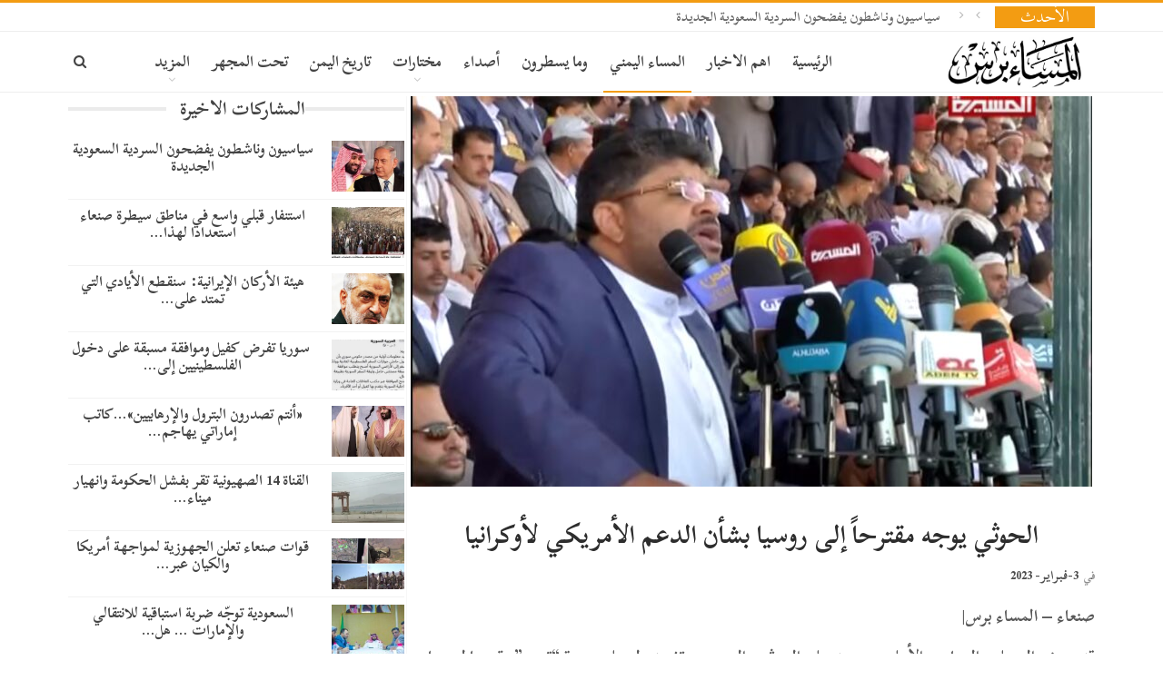

--- FILE ---
content_type: text/html; charset=UTF-8
request_url: https://masa-press.net/2023/02/03/%D8%A7%D9%84%D8%AD%D9%88%D8%AB%D9%8A-%D9%8A%D9%88%D8%AC%D9%87-%D9%85%D9%82%D8%AA%D8%B1%D8%AD%D8%A7%D9%8B-%D8%A5%D9%84%D9%89-%D8%B1%D9%88%D8%B3%D9%8A%D8%A7-%D8%A8%D8%B4%D8%A3%D9%86-%D8%A7%D9%84%D8%AF/
body_size: 53935
content:
<!DOCTYPE html>
<!--[if IE 8]>
<html class="ie ie8" dir="rtl" lang="ar"> <![endif]-->
<!--[if IE 9]>
<html class="ie ie9" dir="rtl" lang="ar"> <![endif]-->
<!--[if gt IE 9]><!-->
<html dir="rtl" lang="ar"> <!--<![endif]-->
<head>
	<meta charset="UTF-8">
	<meta http-equiv="X-UA-Compatible" content="IE=edge">
	<meta name="viewport" content="width=device-width, initial-scale=1.0">
	<link rel="pingback" href="https://masa-press.net/xmlrpc.php"/>

	<meta name='robots' content='index, follow, max-image-preview:large, max-snippet:-1, max-video-preview:-1' />

	<!-- This site is optimized with the Yoast SEO plugin v26.7 - https://yoast.com/wordpress/plugins/seo/ -->
	<title>الحوثي يوجه مقترحاً إلى روسيا بشأن الدعم الأمريكي لأوكرانيا - المساء برس</title>
	<meta name="description" content="صنعاء - المساء برس| قدم عضو المجلس السياسي الأعلى، محمد علي الحوثي، اليوم، عبر تغريده له على منصة &quot;تويتر&quot; مقترحا لروسيا بشأن الدعم الأمريكي للحكومة" />
	<link rel="canonical" href="https://masa-press.net/2023/02/03/الحوثي-يوجه-مقترحاً-إلى-روسيا-بشأن-الد/" />
	<meta property="og:locale" content="ar_AR" />
	<meta property="og:type" content="article" />
	<meta property="og:title" content="الحوثي يوجه مقترحاً إلى روسيا بشأن الدعم الأمريكي لأوكرانيا - المساء برس" />
	<meta property="og:description" content="صنعاء - المساء برس| قدم عضو المجلس السياسي الأعلى، محمد علي الحوثي، اليوم، عبر تغريده له على منصة &quot;تويتر&quot; مقترحا لروسيا بشأن الدعم الأمريكي للحكومة" />
	<meta property="og:url" content="https://masa-press.net/2023/02/03/الحوثي-يوجه-مقترحاً-إلى-روسيا-بشأن-الد/" />
	<meta property="og:site_name" content="المساء برس" />
	<meta property="article:publisher" content="https://www.facebook.com/Masapress/" />
	<meta property="article:published_time" content="2023-02-02T21:44:37+00:00" />
	<meta property="article:modified_time" content="2023-02-02T21:46:20+00:00" />
	<meta property="og:image" content="https://masa-press.net/wp-content/uploads/2022/12/محمد-علي-الحوثي-في-الذكرى-الثالثة-لثورة-21-سبتمبر.jpg" />
	<meta property="og:image:width" content="2163" />
	<meta property="og:image:height" content="1278" />
	<meta property="og:image:type" content="image/jpeg" />
	<meta name="author" content="Mohammed Amer" />
	<meta name="twitter:card" content="summary_large_image" />
	<meta name="twitter:creator" content="@masapress1" />
	<meta name="twitter:site" content="@masapress1" />
	<meta name="twitter:label1" content="كُتب بواسطة" />
	<meta name="twitter:data1" content="Mohammed Amer" />
	<meta name="twitter:label2" content="وقت القراءة المُقدّر" />
	<meta name="twitter:data2" content="دقيقة واحدة" />
	<script type="application/ld+json" class="yoast-schema-graph">{"@context":"https://schema.org","@graph":[{"@type":"Article","@id":"https://masa-press.net/2023/02/03/%d8%a7%d9%84%d8%ad%d9%88%d8%ab%d9%8a-%d9%8a%d9%88%d8%ac%d9%87-%d9%85%d9%82%d8%aa%d8%b1%d8%ad%d8%a7%d9%8b-%d8%a5%d9%84%d9%89-%d8%b1%d9%88%d8%b3%d9%8a%d8%a7-%d8%a8%d8%b4%d8%a3%d9%86-%d8%a7%d9%84%d8%af/#article","isPartOf":{"@id":"https://masa-press.net/2023/02/03/%d8%a7%d9%84%d8%ad%d9%88%d8%ab%d9%8a-%d9%8a%d9%88%d8%ac%d9%87-%d9%85%d9%82%d8%aa%d8%b1%d8%ad%d8%a7%d9%8b-%d8%a5%d9%84%d9%89-%d8%b1%d9%88%d8%b3%d9%8a%d8%a7-%d8%a8%d8%b4%d8%a3%d9%86-%d8%a7%d9%84%d8%af/"},"author":{"name":"Mohammed Amer","@id":"https://masa-press.net/#/schema/person/8a265f9dd11c4a983f65379fa24f4be2"},"headline":"الحوثي يوجه مقترحاً إلى روسيا بشأن الدعم الأمريكي لأوكرانيا","datePublished":"2023-02-02T21:44:37+00:00","dateModified":"2023-02-02T21:46:20+00:00","mainEntityOfPage":{"@id":"https://masa-press.net/2023/02/03/%d8%a7%d9%84%d8%ad%d9%88%d8%ab%d9%8a-%d9%8a%d9%88%d8%ac%d9%87-%d9%85%d9%82%d8%aa%d8%b1%d8%ad%d8%a7%d9%8b-%d8%a5%d9%84%d9%89-%d8%b1%d9%88%d8%b3%d9%8a%d8%a7-%d8%a8%d8%b4%d8%a3%d9%86-%d8%a7%d9%84%d8%af/"},"wordCount":7,"commentCount":0,"publisher":{"@id":"https://masa-press.net/#organization"},"image":{"@id":"https://masa-press.net/2023/02/03/%d8%a7%d9%84%d8%ad%d9%88%d8%ab%d9%8a-%d9%8a%d9%88%d8%ac%d9%87-%d9%85%d9%82%d8%aa%d8%b1%d8%ad%d8%a7%d9%8b-%d8%a5%d9%84%d9%89-%d8%b1%d9%88%d8%b3%d9%8a%d8%a7-%d8%a8%d8%b4%d8%a3%d9%86-%d8%a7%d9%84%d8%af/#primaryimage"},"thumbnailUrl":"https://masa-press.net/wp-content/uploads/2022/12/محمد-علي-الحوثي-في-الذكرى-الثالثة-لثورة-21-سبتمبر.jpg","articleSection":["المساء اليمني"],"inLanguage":"ar","potentialAction":[{"@type":"CommentAction","name":"Comment","target":["https://masa-press.net/2023/02/03/%d8%a7%d9%84%d8%ad%d9%88%d8%ab%d9%8a-%d9%8a%d9%88%d8%ac%d9%87-%d9%85%d9%82%d8%aa%d8%b1%d8%ad%d8%a7%d9%8b-%d8%a5%d9%84%d9%89-%d8%b1%d9%88%d8%b3%d9%8a%d8%a7-%d8%a8%d8%b4%d8%a3%d9%86-%d8%a7%d9%84%d8%af/#respond"]}]},{"@type":"WebPage","@id":"https://masa-press.net/2023/02/03/%d8%a7%d9%84%d8%ad%d9%88%d8%ab%d9%8a-%d9%8a%d9%88%d8%ac%d9%87-%d9%85%d9%82%d8%aa%d8%b1%d8%ad%d8%a7%d9%8b-%d8%a5%d9%84%d9%89-%d8%b1%d9%88%d8%b3%d9%8a%d8%a7-%d8%a8%d8%b4%d8%a3%d9%86-%d8%a7%d9%84%d8%af/","url":"https://masa-press.net/2023/02/03/%d8%a7%d9%84%d8%ad%d9%88%d8%ab%d9%8a-%d9%8a%d9%88%d8%ac%d9%87-%d9%85%d9%82%d8%aa%d8%b1%d8%ad%d8%a7%d9%8b-%d8%a5%d9%84%d9%89-%d8%b1%d9%88%d8%b3%d9%8a%d8%a7-%d8%a8%d8%b4%d8%a3%d9%86-%d8%a7%d9%84%d8%af/","name":"الحوثي يوجه مقترحاً إلى روسيا بشأن الدعم الأمريكي لأوكرانيا - المساء برس","isPartOf":{"@id":"https://masa-press.net/#website"},"primaryImageOfPage":{"@id":"https://masa-press.net/2023/02/03/%d8%a7%d9%84%d8%ad%d9%88%d8%ab%d9%8a-%d9%8a%d9%88%d8%ac%d9%87-%d9%85%d9%82%d8%aa%d8%b1%d8%ad%d8%a7%d9%8b-%d8%a5%d9%84%d9%89-%d8%b1%d9%88%d8%b3%d9%8a%d8%a7-%d8%a8%d8%b4%d8%a3%d9%86-%d8%a7%d9%84%d8%af/#primaryimage"},"image":{"@id":"https://masa-press.net/2023/02/03/%d8%a7%d9%84%d8%ad%d9%88%d8%ab%d9%8a-%d9%8a%d9%88%d8%ac%d9%87-%d9%85%d9%82%d8%aa%d8%b1%d8%ad%d8%a7%d9%8b-%d8%a5%d9%84%d9%89-%d8%b1%d9%88%d8%b3%d9%8a%d8%a7-%d8%a8%d8%b4%d8%a3%d9%86-%d8%a7%d9%84%d8%af/#primaryimage"},"thumbnailUrl":"https://masa-press.net/wp-content/uploads/2022/12/محمد-علي-الحوثي-في-الذكرى-الثالثة-لثورة-21-سبتمبر.jpg","datePublished":"2023-02-02T21:44:37+00:00","dateModified":"2023-02-02T21:46:20+00:00","description":"صنعاء - المساء برس| قدم عضو المجلس السياسي الأعلى، محمد علي الحوثي، اليوم، عبر تغريده له على منصة \"تويتر\" مقترحا لروسيا بشأن الدعم الأمريكي للحكومة","breadcrumb":{"@id":"https://masa-press.net/2023/02/03/%d8%a7%d9%84%d8%ad%d9%88%d8%ab%d9%8a-%d9%8a%d9%88%d8%ac%d9%87-%d9%85%d9%82%d8%aa%d8%b1%d8%ad%d8%a7%d9%8b-%d8%a5%d9%84%d9%89-%d8%b1%d9%88%d8%b3%d9%8a%d8%a7-%d8%a8%d8%b4%d8%a3%d9%86-%d8%a7%d9%84%d8%af/#breadcrumb"},"inLanguage":"ar","potentialAction":[{"@type":"ReadAction","target":["https://masa-press.net/2023/02/03/%d8%a7%d9%84%d8%ad%d9%88%d8%ab%d9%8a-%d9%8a%d9%88%d8%ac%d9%87-%d9%85%d9%82%d8%aa%d8%b1%d8%ad%d8%a7%d9%8b-%d8%a5%d9%84%d9%89-%d8%b1%d9%88%d8%b3%d9%8a%d8%a7-%d8%a8%d8%b4%d8%a3%d9%86-%d8%a7%d9%84%d8%af/"]}]},{"@type":"ImageObject","inLanguage":"ar","@id":"https://masa-press.net/2023/02/03/%d8%a7%d9%84%d8%ad%d9%88%d8%ab%d9%8a-%d9%8a%d9%88%d8%ac%d9%87-%d9%85%d9%82%d8%aa%d8%b1%d8%ad%d8%a7%d9%8b-%d8%a5%d9%84%d9%89-%d8%b1%d9%88%d8%b3%d9%8a%d8%a7-%d8%a8%d8%b4%d8%a3%d9%86-%d8%a7%d9%84%d8%af/#primaryimage","url":"https://masa-press.net/wp-content/uploads/2022/12/محمد-علي-الحوثي-في-الذكرى-الثالثة-لثورة-21-سبتمبر.jpg","contentUrl":"https://masa-press.net/wp-content/uploads/2022/12/محمد-علي-الحوثي-في-الذكرى-الثالثة-لثورة-21-سبتمبر.jpg","width":2163,"height":1278},{"@type":"BreadcrumbList","@id":"https://masa-press.net/2023/02/03/%d8%a7%d9%84%d8%ad%d9%88%d8%ab%d9%8a-%d9%8a%d9%88%d8%ac%d9%87-%d9%85%d9%82%d8%aa%d8%b1%d8%ad%d8%a7%d9%8b-%d8%a5%d9%84%d9%89-%d8%b1%d9%88%d8%b3%d9%8a%d8%a7-%d8%a8%d8%b4%d8%a3%d9%86-%d8%a7%d9%84%d8%af/#breadcrumb","itemListElement":[{"@type":"ListItem","position":1,"name":"Home","item":"https://masa-press.net/"},{"@type":"ListItem","position":2,"name":"الحوثي يوجه مقترحاً إلى روسيا بشأن الدعم الأمريكي لأوكرانيا"}]},{"@type":"WebSite","@id":"https://masa-press.net/#website","url":"https://masa-press.net/","name":"المساء برس","description":"جرأة الطرح .. مصداقية الخبر","publisher":{"@id":"https://masa-press.net/#organization"},"potentialAction":[{"@type":"SearchAction","target":{"@type":"EntryPoint","urlTemplate":"https://masa-press.net/?s={search_term_string}"},"query-input":{"@type":"PropertyValueSpecification","valueRequired":true,"valueName":"search_term_string"}}],"inLanguage":"ar"},{"@type":"Organization","@id":"https://masa-press.net/#organization","name":"المساء برس","url":"https://masa-press.net/","logo":{"@type":"ImageObject","inLanguage":"ar","@id":"https://masa-press.net/#/schema/logo/image/","url":"https://masa-press.net/wp-content/uploads/2022/09/Logo-masa-press.png","contentUrl":"https://masa-press.net/wp-content/uploads/2022/09/Logo-masa-press.png","width":591,"height":591,"caption":"المساء برس"},"image":{"@id":"https://masa-press.net/#/schema/logo/image/"},"sameAs":["https://www.facebook.com/Masapress/","https://x.com/masapress1","https://t.me/almasapress"]},{"@type":"Person","@id":"https://masa-press.net/#/schema/person/8a265f9dd11c4a983f65379fa24f4be2","name":"Mohammed Amer","image":{"@type":"ImageObject","inLanguage":"ar","@id":"https://masa-press.net/#/schema/person/image/","url":"https://secure.gravatar.com/avatar/92531f94b7ca6b8c9182cefa27a4bbf430e0639c2d43219541ec2e6948b305f8?s=96&d=mm&r=g","contentUrl":"https://secure.gravatar.com/avatar/92531f94b7ca6b8c9182cefa27a4bbf430e0639c2d43219541ec2e6948b305f8?s=96&d=mm&r=g","caption":"Mohammed Amer"},"url":"https://masa-press.net/author/amer/"}]}</script>
	<!-- / Yoast SEO plugin. -->


<link rel='dns-prefetch' href='//fonts.googleapis.com' />
<link rel="alternate" type="application/rss+xml" title="المساء برس &laquo; الخلاصة" href="https://masa-press.net/feed/" />
<link rel="alternate" type="application/rss+xml" title="المساء برس &laquo; خلاصة التعليقات" href="https://masa-press.net/comments/feed/" />
<link rel="alternate" type="application/rss+xml" title="المساء برس &laquo; الحوثي يوجه مقترحاً إلى روسيا بشأن الدعم الأمريكي لأوكرانيا خلاصة التعليقات" href="https://masa-press.net/2023/02/03/%d8%a7%d9%84%d8%ad%d9%88%d8%ab%d9%8a-%d9%8a%d9%88%d8%ac%d9%87-%d9%85%d9%82%d8%aa%d8%b1%d8%ad%d8%a7%d9%8b-%d8%a5%d9%84%d9%89-%d8%b1%d9%88%d8%b3%d9%8a%d8%a7-%d8%a8%d8%b4%d8%a3%d9%86-%d8%a7%d9%84%d8%af/feed/" />
<link rel="alternate" title="oEmbed (JSON)" type="application/json+oembed" href="https://masa-press.net/wp-json/oembed/1.0/embed?url=https%3A%2F%2Fmasa-press.net%2F2023%2F02%2F03%2F%25d8%25a7%25d9%2584%25d8%25ad%25d9%2588%25d8%25ab%25d9%258a-%25d9%258a%25d9%2588%25d8%25ac%25d9%2587-%25d9%2585%25d9%2582%25d8%25aa%25d8%25b1%25d8%25ad%25d8%25a7%25d9%258b-%25d8%25a5%25d9%2584%25d9%2589-%25d8%25b1%25d9%2588%25d8%25b3%25d9%258a%25d8%25a7-%25d8%25a8%25d8%25b4%25d8%25a3%25d9%2586-%25d8%25a7%25d9%2584%25d8%25af%2F" />
<link rel="alternate" title="oEmbed (XML)" type="text/xml+oembed" href="https://masa-press.net/wp-json/oembed/1.0/embed?url=https%3A%2F%2Fmasa-press.net%2F2023%2F02%2F03%2F%25d8%25a7%25d9%2584%25d8%25ad%25d9%2588%25d8%25ab%25d9%258a-%25d9%258a%25d9%2588%25d8%25ac%25d9%2587-%25d9%2585%25d9%2582%25d8%25aa%25d8%25b1%25d8%25ad%25d8%25a7%25d9%258b-%25d8%25a5%25d9%2584%25d9%2589-%25d8%25b1%25d9%2588%25d8%25b3%25d9%258a%25d8%25a7-%25d8%25a8%25d8%25b4%25d8%25a3%25d9%2586-%25d8%25a7%25d9%2584%25d8%25af%2F&#038;format=xml" />
<style id='wp-img-auto-sizes-contain-inline-css' type='text/css'>
img:is([sizes=auto i],[sizes^="auto," i]){contain-intrinsic-size:3000px 1500px}
/*# sourceURL=wp-img-auto-sizes-contain-inline-css */
</style>
<style id='wp-emoji-styles-inline-css' type='text/css'>

	img.wp-smiley, img.emoji {
		display: inline !important;
		border: none !important;
		box-shadow: none !important;
		height: 1em !important;
		width: 1em !important;
		margin: 0 0.07em !important;
		vertical-align: -0.1em !important;
		background: none !important;
		padding: 0 !important;
	}
/*# sourceURL=wp-emoji-styles-inline-css */
</style>
<style id='wp-block-library-inline-css' type='text/css'>
:root{--wp-block-synced-color:#7a00df;--wp-block-synced-color--rgb:122,0,223;--wp-bound-block-color:var(--wp-block-synced-color);--wp-editor-canvas-background:#ddd;--wp-admin-theme-color:#007cba;--wp-admin-theme-color--rgb:0,124,186;--wp-admin-theme-color-darker-10:#006ba1;--wp-admin-theme-color-darker-10--rgb:0,107,160.5;--wp-admin-theme-color-darker-20:#005a87;--wp-admin-theme-color-darker-20--rgb:0,90,135;--wp-admin-border-width-focus:2px}@media (min-resolution:192dpi){:root{--wp-admin-border-width-focus:1.5px}}.wp-element-button{cursor:pointer}:root .has-very-light-gray-background-color{background-color:#eee}:root .has-very-dark-gray-background-color{background-color:#313131}:root .has-very-light-gray-color{color:#eee}:root .has-very-dark-gray-color{color:#313131}:root .has-vivid-green-cyan-to-vivid-cyan-blue-gradient-background{background:linear-gradient(135deg,#00d084,#0693e3)}:root .has-purple-crush-gradient-background{background:linear-gradient(135deg,#34e2e4,#4721fb 50%,#ab1dfe)}:root .has-hazy-dawn-gradient-background{background:linear-gradient(135deg,#faaca8,#dad0ec)}:root .has-subdued-olive-gradient-background{background:linear-gradient(135deg,#fafae1,#67a671)}:root .has-atomic-cream-gradient-background{background:linear-gradient(135deg,#fdd79a,#004a59)}:root .has-nightshade-gradient-background{background:linear-gradient(135deg,#330968,#31cdcf)}:root .has-midnight-gradient-background{background:linear-gradient(135deg,#020381,#2874fc)}:root{--wp--preset--font-size--normal:16px;--wp--preset--font-size--huge:42px}.has-regular-font-size{font-size:1em}.has-larger-font-size{font-size:2.625em}.has-normal-font-size{font-size:var(--wp--preset--font-size--normal)}.has-huge-font-size{font-size:var(--wp--preset--font-size--huge)}.has-text-align-center{text-align:center}.has-text-align-left{text-align:left}.has-text-align-right{text-align:right}.has-fit-text{white-space:nowrap!important}#end-resizable-editor-section{display:none}.aligncenter{clear:both}.items-justified-left{justify-content:flex-start}.items-justified-center{justify-content:center}.items-justified-right{justify-content:flex-end}.items-justified-space-between{justify-content:space-between}.screen-reader-text{border:0;clip-path:inset(50%);height:1px;margin:-1px;overflow:hidden;padding:0;position:absolute;width:1px;word-wrap:normal!important}.screen-reader-text:focus{background-color:#ddd;clip-path:none;color:#444;display:block;font-size:1em;height:auto;left:5px;line-height:normal;padding:15px 23px 14px;text-decoration:none;top:5px;width:auto;z-index:100000}html :where(.has-border-color){border-style:solid}html :where([style*=border-top-color]){border-top-style:solid}html :where([style*=border-right-color]){border-right-style:solid}html :where([style*=border-bottom-color]){border-bottom-style:solid}html :where([style*=border-left-color]){border-left-style:solid}html :where([style*=border-width]){border-style:solid}html :where([style*=border-top-width]){border-top-style:solid}html :where([style*=border-right-width]){border-right-style:solid}html :where([style*=border-bottom-width]){border-bottom-style:solid}html :where([style*=border-left-width]){border-left-style:solid}html :where(img[class*=wp-image-]){height:auto;max-width:100%}:where(figure){margin:0 0 1em}html :where(.is-position-sticky){--wp-admin--admin-bar--position-offset:var(--wp-admin--admin-bar--height,0px)}@media screen and (max-width:600px){html :where(.is-position-sticky){--wp-admin--admin-bar--position-offset:0px}}

/*# sourceURL=wp-block-library-inline-css */
</style><style id='global-styles-inline-css' type='text/css'>
:root{--wp--preset--aspect-ratio--square: 1;--wp--preset--aspect-ratio--4-3: 4/3;--wp--preset--aspect-ratio--3-4: 3/4;--wp--preset--aspect-ratio--3-2: 3/2;--wp--preset--aspect-ratio--2-3: 2/3;--wp--preset--aspect-ratio--16-9: 16/9;--wp--preset--aspect-ratio--9-16: 9/16;--wp--preset--color--black: #000000;--wp--preset--color--cyan-bluish-gray: #abb8c3;--wp--preset--color--white: #ffffff;--wp--preset--color--pale-pink: #f78da7;--wp--preset--color--vivid-red: #cf2e2e;--wp--preset--color--luminous-vivid-orange: #ff6900;--wp--preset--color--luminous-vivid-amber: #fcb900;--wp--preset--color--light-green-cyan: #7bdcb5;--wp--preset--color--vivid-green-cyan: #00d084;--wp--preset--color--pale-cyan-blue: #8ed1fc;--wp--preset--color--vivid-cyan-blue: #0693e3;--wp--preset--color--vivid-purple: #9b51e0;--wp--preset--gradient--vivid-cyan-blue-to-vivid-purple: linear-gradient(135deg,rgb(6,147,227) 0%,rgb(155,81,224) 100%);--wp--preset--gradient--light-green-cyan-to-vivid-green-cyan: linear-gradient(135deg,rgb(122,220,180) 0%,rgb(0,208,130) 100%);--wp--preset--gradient--luminous-vivid-amber-to-luminous-vivid-orange: linear-gradient(135deg,rgb(252,185,0) 0%,rgb(255,105,0) 100%);--wp--preset--gradient--luminous-vivid-orange-to-vivid-red: linear-gradient(135deg,rgb(255,105,0) 0%,rgb(207,46,46) 100%);--wp--preset--gradient--very-light-gray-to-cyan-bluish-gray: linear-gradient(135deg,rgb(238,238,238) 0%,rgb(169,184,195) 100%);--wp--preset--gradient--cool-to-warm-spectrum: linear-gradient(135deg,rgb(74,234,220) 0%,rgb(151,120,209) 20%,rgb(207,42,186) 40%,rgb(238,44,130) 60%,rgb(251,105,98) 80%,rgb(254,248,76) 100%);--wp--preset--gradient--blush-light-purple: linear-gradient(135deg,rgb(255,206,236) 0%,rgb(152,150,240) 100%);--wp--preset--gradient--blush-bordeaux: linear-gradient(135deg,rgb(254,205,165) 0%,rgb(254,45,45) 50%,rgb(107,0,62) 100%);--wp--preset--gradient--luminous-dusk: linear-gradient(135deg,rgb(255,203,112) 0%,rgb(199,81,192) 50%,rgb(65,88,208) 100%);--wp--preset--gradient--pale-ocean: linear-gradient(135deg,rgb(255,245,203) 0%,rgb(182,227,212) 50%,rgb(51,167,181) 100%);--wp--preset--gradient--electric-grass: linear-gradient(135deg,rgb(202,248,128) 0%,rgb(113,206,126) 100%);--wp--preset--gradient--midnight: linear-gradient(135deg,rgb(2,3,129) 0%,rgb(40,116,252) 100%);--wp--preset--font-size--small: 13px;--wp--preset--font-size--medium: 20px;--wp--preset--font-size--large: 36px;--wp--preset--font-size--x-large: 42px;--wp--preset--spacing--20: 0.44rem;--wp--preset--spacing--30: 0.67rem;--wp--preset--spacing--40: 1rem;--wp--preset--spacing--50: 1.5rem;--wp--preset--spacing--60: 2.25rem;--wp--preset--spacing--70: 3.38rem;--wp--preset--spacing--80: 5.06rem;--wp--preset--shadow--natural: 6px 6px 9px rgba(0, 0, 0, 0.2);--wp--preset--shadow--deep: 12px 12px 50px rgba(0, 0, 0, 0.4);--wp--preset--shadow--sharp: 6px 6px 0px rgba(0, 0, 0, 0.2);--wp--preset--shadow--outlined: 6px 6px 0px -3px rgb(255, 255, 255), 6px 6px rgb(0, 0, 0);--wp--preset--shadow--crisp: 6px 6px 0px rgb(0, 0, 0);}:where(.is-layout-flex){gap: 0.5em;}:where(.is-layout-grid){gap: 0.5em;}body .is-layout-flex{display: flex;}.is-layout-flex{flex-wrap: wrap;align-items: center;}.is-layout-flex > :is(*, div){margin: 0;}body .is-layout-grid{display: grid;}.is-layout-grid > :is(*, div){margin: 0;}:where(.wp-block-columns.is-layout-flex){gap: 2em;}:where(.wp-block-columns.is-layout-grid){gap: 2em;}:where(.wp-block-post-template.is-layout-flex){gap: 1.25em;}:where(.wp-block-post-template.is-layout-grid){gap: 1.25em;}.has-black-color{color: var(--wp--preset--color--black) !important;}.has-cyan-bluish-gray-color{color: var(--wp--preset--color--cyan-bluish-gray) !important;}.has-white-color{color: var(--wp--preset--color--white) !important;}.has-pale-pink-color{color: var(--wp--preset--color--pale-pink) !important;}.has-vivid-red-color{color: var(--wp--preset--color--vivid-red) !important;}.has-luminous-vivid-orange-color{color: var(--wp--preset--color--luminous-vivid-orange) !important;}.has-luminous-vivid-amber-color{color: var(--wp--preset--color--luminous-vivid-amber) !important;}.has-light-green-cyan-color{color: var(--wp--preset--color--light-green-cyan) !important;}.has-vivid-green-cyan-color{color: var(--wp--preset--color--vivid-green-cyan) !important;}.has-pale-cyan-blue-color{color: var(--wp--preset--color--pale-cyan-blue) !important;}.has-vivid-cyan-blue-color{color: var(--wp--preset--color--vivid-cyan-blue) !important;}.has-vivid-purple-color{color: var(--wp--preset--color--vivid-purple) !important;}.has-black-background-color{background-color: var(--wp--preset--color--black) !important;}.has-cyan-bluish-gray-background-color{background-color: var(--wp--preset--color--cyan-bluish-gray) !important;}.has-white-background-color{background-color: var(--wp--preset--color--white) !important;}.has-pale-pink-background-color{background-color: var(--wp--preset--color--pale-pink) !important;}.has-vivid-red-background-color{background-color: var(--wp--preset--color--vivid-red) !important;}.has-luminous-vivid-orange-background-color{background-color: var(--wp--preset--color--luminous-vivid-orange) !important;}.has-luminous-vivid-amber-background-color{background-color: var(--wp--preset--color--luminous-vivid-amber) !important;}.has-light-green-cyan-background-color{background-color: var(--wp--preset--color--light-green-cyan) !important;}.has-vivid-green-cyan-background-color{background-color: var(--wp--preset--color--vivid-green-cyan) !important;}.has-pale-cyan-blue-background-color{background-color: var(--wp--preset--color--pale-cyan-blue) !important;}.has-vivid-cyan-blue-background-color{background-color: var(--wp--preset--color--vivid-cyan-blue) !important;}.has-vivid-purple-background-color{background-color: var(--wp--preset--color--vivid-purple) !important;}.has-black-border-color{border-color: var(--wp--preset--color--black) !important;}.has-cyan-bluish-gray-border-color{border-color: var(--wp--preset--color--cyan-bluish-gray) !important;}.has-white-border-color{border-color: var(--wp--preset--color--white) !important;}.has-pale-pink-border-color{border-color: var(--wp--preset--color--pale-pink) !important;}.has-vivid-red-border-color{border-color: var(--wp--preset--color--vivid-red) !important;}.has-luminous-vivid-orange-border-color{border-color: var(--wp--preset--color--luminous-vivid-orange) !important;}.has-luminous-vivid-amber-border-color{border-color: var(--wp--preset--color--luminous-vivid-amber) !important;}.has-light-green-cyan-border-color{border-color: var(--wp--preset--color--light-green-cyan) !important;}.has-vivid-green-cyan-border-color{border-color: var(--wp--preset--color--vivid-green-cyan) !important;}.has-pale-cyan-blue-border-color{border-color: var(--wp--preset--color--pale-cyan-blue) !important;}.has-vivid-cyan-blue-border-color{border-color: var(--wp--preset--color--vivid-cyan-blue) !important;}.has-vivid-purple-border-color{border-color: var(--wp--preset--color--vivid-purple) !important;}.has-vivid-cyan-blue-to-vivid-purple-gradient-background{background: var(--wp--preset--gradient--vivid-cyan-blue-to-vivid-purple) !important;}.has-light-green-cyan-to-vivid-green-cyan-gradient-background{background: var(--wp--preset--gradient--light-green-cyan-to-vivid-green-cyan) !important;}.has-luminous-vivid-amber-to-luminous-vivid-orange-gradient-background{background: var(--wp--preset--gradient--luminous-vivid-amber-to-luminous-vivid-orange) !important;}.has-luminous-vivid-orange-to-vivid-red-gradient-background{background: var(--wp--preset--gradient--luminous-vivid-orange-to-vivid-red) !important;}.has-very-light-gray-to-cyan-bluish-gray-gradient-background{background: var(--wp--preset--gradient--very-light-gray-to-cyan-bluish-gray) !important;}.has-cool-to-warm-spectrum-gradient-background{background: var(--wp--preset--gradient--cool-to-warm-spectrum) !important;}.has-blush-light-purple-gradient-background{background: var(--wp--preset--gradient--blush-light-purple) !important;}.has-blush-bordeaux-gradient-background{background: var(--wp--preset--gradient--blush-bordeaux) !important;}.has-luminous-dusk-gradient-background{background: var(--wp--preset--gradient--luminous-dusk) !important;}.has-pale-ocean-gradient-background{background: var(--wp--preset--gradient--pale-ocean) !important;}.has-electric-grass-gradient-background{background: var(--wp--preset--gradient--electric-grass) !important;}.has-midnight-gradient-background{background: var(--wp--preset--gradient--midnight) !important;}.has-small-font-size{font-size: var(--wp--preset--font-size--small) !important;}.has-medium-font-size{font-size: var(--wp--preset--font-size--medium) !important;}.has-large-font-size{font-size: var(--wp--preset--font-size--large) !important;}.has-x-large-font-size{font-size: var(--wp--preset--font-size--x-large) !important;}
/*# sourceURL=global-styles-inline-css */
</style>

<style id='classic-theme-styles-inline-css' type='text/css'>
/*! This file is auto-generated */
.wp-block-button__link{color:#fff;background-color:#32373c;border-radius:9999px;box-shadow:none;text-decoration:none;padding:calc(.667em + 2px) calc(1.333em + 2px);font-size:1.125em}.wp-block-file__button{background:#32373c;color:#fff;text-decoration:none}
/*# sourceURL=/wp-includes/css/classic-themes.min.css */
</style>
<link rel='stylesheet' id='bf-pretty-photo-css' href='https://masa-press.net/wp-content/themes/publisher/includes/libs/better-framework/assets/css/pretty-photo.css?ver=2.8.6' type='text/css' media='all' />
<link rel='stylesheet' id='theme-libs-css' href='https://masa-press.net/wp-content/themes/publisher/css/theme-libs.css?ver=1.7.1.1' type='text/css' media='all' />
<link rel='stylesheet' id='font-awesome-css' href='https://masa-press.net/wp-content/themes/publisher/includes/libs/better-framework/assets/css/font-awesome.min.css?ver=2.8.6' type='text/css' media='all' />
<link rel='stylesheet' id='publisher-css' href='https://masa-press.net/wp-content/themes/publisher/style.css?ver=1.7.1.1' type='text/css' media='all' />
<link rel='stylesheet' id='publisher-rtl-css' href='https://masa-press.net/wp-content/themes/publisher/rtl.css?ver=1.7.1.1' type='text/css' media='all' />
<link rel='stylesheet' id='wpzoom-social-icons-socicon-css' href='https://masa-press.net/wp-content/plugins/social-icons-widget-by-wpzoom/assets/css/wpzoom-socicon.css?ver=1765297372' type='text/css' media='all' />
<link rel='stylesheet' id='wpzoom-social-icons-genericons-css' href='https://masa-press.net/wp-content/plugins/social-icons-widget-by-wpzoom/assets/css/genericons.css?ver=1765297372' type='text/css' media='all' />
<link rel='stylesheet' id='wpzoom-social-icons-academicons-css' href='https://masa-press.net/wp-content/plugins/social-icons-widget-by-wpzoom/assets/css/academicons.min.css?ver=1765297372' type='text/css' media='all' />
<link rel='stylesheet' id='wpzoom-social-icons-font-awesome-3-css' href='https://masa-press.net/wp-content/plugins/social-icons-widget-by-wpzoom/assets/css/font-awesome-3.min.css?ver=1765297372' type='text/css' media='all' />
<link rel='stylesheet' id='dashicons-css' href='https://masa-press.net/wp-includes/css/dashicons.min.css?ver=6.9' type='text/css' media='all' />
<link rel='stylesheet' id='wpzoom-social-icons-styles-css' href='https://masa-press.net/wp-content/plugins/social-icons-widget-by-wpzoom/assets/css/wpzoom-social-icons-styles.css?ver=1765297372' type='text/css' media='all' />
<link rel='stylesheet' id='better-framework-main-fonts-css' href='https://fonts.googleapis.com/css?family=Roboto:400' type='text/css' media='all' />
<link rel='preload' as='font'  id='wpzoom-social-icons-font-academicons-woff2-css' href='https://masa-press.net/wp-content/plugins/social-icons-widget-by-wpzoom/assets/font/academicons.woff2?v=1.9.2'  type='font/woff2' crossorigin />
<link rel='preload' as='font'  id='wpzoom-social-icons-font-fontawesome-3-woff2-css' href='https://masa-press.net/wp-content/plugins/social-icons-widget-by-wpzoom/assets/font/fontawesome-webfont.woff2?v=4.7.0'  type='font/woff2' crossorigin />
<link rel='preload' as='font'  id='wpzoom-social-icons-font-genericons-woff-css' href='https://masa-press.net/wp-content/plugins/social-icons-widget-by-wpzoom/assets/font/Genericons.woff'  type='font/woff' crossorigin />
<link rel='preload' as='font'  id='wpzoom-social-icons-font-socicon-woff2-css' href='https://masa-press.net/wp-content/plugins/social-icons-widget-by-wpzoom/assets/font/socicon.woff2?v=4.5.3'  type='font/woff2' crossorigin />
<link rel='stylesheet' id='csshero-main-stylesheet-css' data-apply-prefixfree class="csshero-main-stylesheet-css"  href='https://masa-press.net/wp-content/uploads/2022/09/csshero-static-style.css' type='text/css' media='all' />
<script type="text/javascript" src="https://masa-press.net/wp-includes/js/jquery/jquery.min.js?ver=3.7.1" id="jquery-core-js"></script>
<script type="text/javascript" src="https://masa-press.net/wp-includes/js/jquery/jquery-migrate.min.js?ver=3.4.1" id="jquery-migrate-js"></script>
<script></script><link rel="https://api.w.org/" href="https://masa-press.net/wp-json/" /><link rel="alternate" title="JSON" type="application/json" href="https://masa-press.net/wp-json/wp/v2/posts/114661" /><link rel="EditURI" type="application/rsd+xml" title="RSD" href="https://masa-press.net/xmlrpc.php?rsd" />
<meta name="generator" content="WordPress 6.9" />
<link rel='shortlink' href='https://masa-press.net/?p=114661' />
    <style>
        .custom-articles-block {
            display: flex;
            flex-direction: column;
            gap: 15px;
            padding-top: 10px;
            direction: rtl; /* جعل النصوص من اليمين إلى اليسار */
            text-align: right;
        }

        /* النمط الأفقي لأجهزة سطح المكتب */
        @media (min-width: 768px) {
            .horizontal-layout {
                flex-direction: row;
                flex-wrap: wrap; /* السماح بتوزيع العناصر في صفوف متعددة عند الضرورة */
                gap: 15px;
            }

            .horizontal-layout .article-item {
                width: calc(33.33% - 10px); /* تخصيص عرض كل مقال بحيث يتوزع 3 مقالات في الصف الواحد */
                margin-bottom: 20px;
                border: 1px solid #ddd;
                padding: 10px;
                box-sizing: border-box;
            }
        }

        /* التنسيق العمودي للجوال */
        @media (max-width: 767px) {
            .horizontal-layout {
                flex-direction: column;
            }

            .horizontal-layout .article-item {
                width: 100%;
                margin-bottom: 10px;
            }
        }

        .article-item {
            display: flex;
            align-items: flex-start;
            border-bottom: 1px solid #ddd;
            padding-bottom: 10px;
            padding-top: 10px;
            width: 100%;
        }

        .article-meta {
            display: flex;
            gap: 15px;
            align-items: center;
        }


        
             /* إعدادات الصورة للحفاظ على الأبعاد */
             .author-avatar {
                width: 100px; /* عرض ثابت للصورة */
                height: 100px; /* ارتفاع ثابت للصورة */
                border-radius: 50%;
                overflow: hidden;
                flex-shrink: 0;
                background-color: #f3f3f3;
                }
                .article-info {
                    display: flex;
                    flex-direction: column;
                }
                        /* إعدادات النص */
            .article-title {
                font-size: 1em;
                color: #000;
                margin: 0;
                line-height: 1.3;
                transition: background-color 0.3s ease; /* تأثير التغيير */
                padding: 3px 5px; /* مساحة للتظليل */
                border-radius: 3px; /* زوايا مستديرة لتظليل جميل */
            }
    
            /* تأثير التظليل عند مرور الماوس */
            .article-title a:hover {
                background-color: #f5f5dc; /* اللون البيج */
            }

        .author-avatar img {
            border-radius: 50%;
            width: 100px;
            height: 100px;
        }

        .article-info {
            display: flex;
            flex-direction: column;
        }

        .article-date {
            font-size: 14px;
            color: #666;
            margin-bottom: 5px;
        }

        .article-title {
            font-size: 16px;
            color: #000;
            margin: 0;
        }

        .article-title a {
            text-decoration: none;
            color: inherit;
        }

        .article-author {
            font-size: 14px;
            color: #b32d2e;
            margin-top: 5px;
        }

        .programmed-by {
            text-align: center;
            margin-top: 10px;
            font-size: 0.9em;
            color: #555;
        }
    </style>
    			<link rel="shortcut icon" href="http://localhost/wpadnan5/wp-content/uploads/2019/10/المساء-برس-الهوية-الجديدة.jpg">			<link rel="apple-touch-icon" href="https://masa-press.net/wp-content/uploads/2022/10/logo.jpg">			<link rel="apple-touch-icon" sizes="114x114" href="https://masa-press.net/wp-content/uploads/2022/10/logo.jpg">			<link rel="apple-touch-icon" sizes="72x72" href="https://masa-press.net/wp-content/uploads/2022/10/logo.jpg">			<link rel="apple-touch-icon" sizes="144x144" href="https://masa-press.net/wp-content/uploads/2022/10/logo.jpg"><meta name="google-site-verification" content="i__md9KTa9a7AOnf1ZpbNIYuukNPwdRoamAlKVaKpQ8" />


<link href="https://fonts.googleapis.com/css?family=Tajawal&display=swap" rel="stylesheet">

<!-- Global site tag (gtag.js) - Google Analytics -->

<script>
  window.dataLayer = window.dataLayer || [];
  function gtag(){dataLayer.push(arguments);}
  gtag('js', new Date());

  gtag('config', 'UA-76628246-1');
</script>





<!-- Global site tag (gtag.js) - Google Analytics -->

<script>
  window.dataLayer = window.dataLayer || [];
  function gtag(){dataLayer.push(arguments);}
  gtag('js', new Date());

  gtag('config', 'UA-38604831-1');
</script>

<!-- Global site tag (gtag.js) - Google Analytics -->








<!-- Clarity tracking code for http://www.masa-press.net/ --><script>    (function(c,l,a,r,i,t,y){        c[a]=c[a]||function(){(c[a].q=c[a].q||[]).push(arguments)};        t=l.createElement(r);t.async=1;t.src="https://www.clarity.ms/tag/"+i+"?ref=bwt";        y=l.getElementsByTagName(r)[0];y.parentNode.insertBefore(t,y);    })(window, document, "clarity", "script", "dva0daovru");</script>

     
     
     
     
     
     
     
     
     
     
     
     
    
     <!-- Google AdSense -->
     
     <script async src="https://pagead2.googlesyndication.com/pagead/js/adsbygoogle.js?client=ca-pub-6449394461275941"
     crossorigin="anonymous"></script>
     
     
     <!-- Google AdSense -->
     
     
     
     
     
     
     
     
     
     
     
     
     
<meta name="google-adsense-account" content="ca-pub-6449394461275941">     

<meta name="generator" content="Powered by WPBakery Page Builder - drag and drop page builder for WordPress."/>
<link rel="icon" href="https://masa-press.net/wp-content/uploads/2019/10/logo-512-b5.png" sizes="32x32" />
<link rel="icon" href="https://masa-press.net/wp-content/uploads/2019/10/logo-512-b5.png" sizes="192x192" />
<link rel="apple-touch-icon" href="https://masa-press.net/wp-content/uploads/2019/10/logo-512-b5.png" />
<meta name="msapplication-TileImage" content="https://masa-press.net/wp-content/uploads/2019/10/logo-512-b5.png" />

<!-- BetterFramework Auto Generated CSS -->
<style type='text/css' media='screen'>/* Custom Fonts */
@font-face {
    font-family: '2022-ScheherazadeNew-Regular';
    src: url('https://masa-press.net/wp-content/font/ScheherazadeNew-Regular.woff') format('woff') /* Pretty Modern Browsers */;
    font-weight: normal;
    font-style: normal;
}
@font-face {
    font-family: '2022-ScheherazadeNew-Bold';
    src: url('https://masa-press.net/wp-content/font/ScheherazadeNew-Bold.woff') format('woff') /* Pretty Modern Browsers */;
    font-weight: normal;
    font-style: normal;
}

/*  Panel Options Custom CSS  */
.col-xs-1, .col-sm-1, .col-md-1, .col-lg-1, .col-xs-2, .col-sm-2, .col-md-2, .col-lg-2, .col-xs-3, .col-sm-3, .col-md-3, .col-lg-3, .col-xs-4, .col-sm-4, .col-md-4, .col-lg-4, .col-xs-5, .col-sm-5, .col-md-5, .col-lg-5, .col-xs-6, .col-sm-6, .col-md-6, .col-lg-6, .col-xs-7, .col-sm-7, .col-md-7, .col-lg-7, .col-xs-8, .col-sm-8, .col-md-8, .col-lg-8, .col-xs-9, .col-sm-9, .col-md-9, .col-lg-9, .col-xs-10, .col-sm-10, .col-md-10, .col-lg-10, .col-xs-11, .col-sm-11, .col-md-11, .col-lg-11, .col-xs-12, .col-sm-12, .col-md-12, .col-lg-12,.vc_row .vc_column_container>.vc_column-inner{padding-left:2.5px;padding-right:2.5px}.vc_row.wpb_row,.row{margin-left:-2.5px;margin-right:-2.5px}.widget,.entry-content .better-studio-shortcode,.better-studio-shortcode,.bs-shortcode,.bs-listing,.betteradscontainer,.content-column > div:last-child,.slider-style-18-container,.slider-style-16-container,.slider-style-8-container,.slider-style-2-container,.slider-style-4-container,.bsp-wrapper,.single-container,.content-column > div:last-child,.vc_row .vc_column-inner .wpb_content_element,.wc-account-content-wrap,.order-customer-detail,.order-detail-wrap{margin-bottom:5px}.archive-title{margin-bottom:3.3333333333333px}.layout-1-col,.layout-2-col,.layout-3-col{margin-top:4.1666666666667px}.entry-content>.vc_row.vc_row-fluid.vc_row-has-fill:first-child,.bs-listing.bs-listing-products .bs-slider-controls, .bs-listing.bs-listing-products .bs-pagination{margin-top:-4.1666666666667px!important}.vc_col-has-fill>.vc_column-inner,.vc_row-has-fill+.vc_row-full-width+.vc_row>.wrapper-sticky>.vc_column_container>.vc_column-inner,.vc_row-has-fill+.vc_row-full-width+.vc_row>.vc_column_container>.vc_column-inner,.vc_row-has-fill+.vc_row>.vc_column_container>.vc_column-inner,.vc_row-has-fill+.vc_row>.wrapper-sticky>.vc_column_container>.vc_column-inner,.vc_row-has-fill+.vc_row>.vc_column_container>.vc_column-inner,.vc_row-has-fill+.vc_vc_row>.vc_row>.vc_vc_column>.vc_column_container>.vc_column-inner,.vc_row-has-fill+.vc_vc_row_inner>.vc_row>.vc_vc_column_inner>.vc_column_container>.vc_column-inner,.vc_row-has-fill>.vc_column_container>.vc_column-inner,.vc_row-has-fill>.vc_row>.vc_vc_column>.vc_column_container>.vc_column-inner,.vc_row-has-fill>.vc_vc_column_inner>.vc_column_container>.vc_column-inner{padding-top:4.1666666666667px!important}.vc_row-has-fill .wpb_wrapper > .bsp-wrapper:last-child,.vc_col-has-fill .wpb_wrapper > .bsp-wrapper:last-child,.vc_row-has-fill .wpb_wrapper > .bs-listing:last-child,.vc_col-has-fill .wpb_wrapper > .bs-listing:last-child,.main-section,#bbpress-forums #bbp-search-form{margin-bottom:4.1666666666667px}.layout-1-col .single-page-builder-content,.layout-3-col-0 .single-page-builder-content{margin-bottom:-4.1666666666667px}.bs-listing-modern-grid-listing-3.bs-listing{margin-bottom:0!important}.single-container > .post-author,.post-related,.post-related + .comments-template,.post-related+.single-container,.post-related+.ajax-post-content,.post-related,.comments-template,.comment-respond.comments-template,.betteradscontainer.adloc-post-before-author,.woocommerce-page div.product .woocommerce-tabs,.woocommerce-page div.product .related.products,.woocommerce .cart-collaterals .cart_totals,.woocommerce .cart-collaterals .cross-sells,.woocommerce-checkout-review-order-wrap,.woocommerce + .woocommerce,.woocommerce + .bs-shortcode,.up-sells.products{margin-top:5px}.better-gcs-wrapper{margin-top:-5px}.slider-style-21-container,.slider-style-20-container,.slider-style-19-container,.slider-style-17-container,.slider-style-15-container,.slider-style-13-container,.slider-style-11-container,.slider-style-9-container,.slider-style-7-container,.slider-style-4-container.slider-container-1col,.slider-style-3-container,.slider-style-5-container,.slider-style-2-container.slider-container-1col,.slider-style-1-container{padding-top:4.1666666666667px;padding-bottom:5px;margin-bottom:-4.1666666666667px}.site-header.header-style-1 .header-inner,.site-header.header-style-2 .header-inner,.site-header.header-style-3 .header-inner,.site-header.header-style-4 .header-inner,.site-header.header-style-7 .header-inner{padding-top:30px}.site-header.header-style-1 .header-inner,.site-header.header-style-2 .header-inner,.site-header.header-style-3 .header-inner,.site-header.header-style-4 .header-inner,.site-header.header-style-7 .header-inner{padding-bottom:30px}.main-bg-color,.btn,html input[type="button"],input[type="reset"],input[type="submit"],input[type="button"],.btn:focus,.btn:hover,button:focus,button:hover,html input[type="button"]:focus,html input[type="button"]:hover,input[type="reset"]:focus,input[type="reset"]:hover,input[type="submit"]:focus,input[type="submit"]:hover,input[type="button"]:focus,input[type="button"]:hover,.main-menu.menu .sub-menu li.current-menu-item:hover > a:hover,.main-menu.menu .better-custom-badge,ul.sub-menu.bs-pretty-tabs-elements .mega-menu.mega-type-link .mega-links > li:hover > a,.widget.widget_nav_menu .menu .better-custom-badge,.widget.widget_nav_menu ul.menu li > a:hover,.widget.widget_nav_menu ul.menu li.current-menu-item > a,.responsive-header .menu-container .resp-menu .better-custom-badge,.bs-popular-categories .bs-popular-term-item:hover .term-count,.widget.widget_tag_cloud .tagcloud a:hover,span.dropcap.dropcap-square,span.dropcap.dropcap-circle,.bs-tab-shortcode .nav-tabs>li>a:focus,.bs-tab-shortcode .nav-tabs>li>a:hover,.bs-tab-shortcode .nav-tabs>li.active>a,.better-control-nav li a.better-active,.better-control-nav li:hover a,.main-menu.menu > li:hover > a:before,.main-menu.menu > li.current-menu-parent > a:before,.main-menu.menu > li.current-menu-item > a:before,.main-slider .better-control-nav li a.better-active,.main-slider .better-control-nav li:hover a,.site-footer.color-scheme-dark .footer-widgets .widget.widget_tag_cloud .tagcloud a:hover,.site-footer.color-scheme-dark .footer-widgets .widget.widget_nav_menu ul.menu li a:hover,.entry-terms.via a:hover,.entry-terms.source a:hover,.entry-terms.post-tags a:hover,.comment-respond #cancel-comment-reply-link,.better-newsticker .heading,.listing-item-text-1:hover .term-badges.floated .term-badge a,.term-badges.floated a,.archive-title .term-badges span.term-badge a:hover,.post-tp-1-header .term-badges a:hover,.archive-title .term-badges a:hover,.listing-item-tb-2:hover .term-badges.floated .term-badge a,.btn-bs-pagination:hover, .btn-bs-pagination.hover, .btn-bs-pagination.bs-pagination-in-loading,.bs-slider-dots .bs-slider-active > .bts-bs-dots-btn,.listing-item-classic:hover a.read-more,.bs-loading > div,.pagination.bs-links-pagination a:hover,.footer-widgets .bs-popular-categories .bs-popular-term-item:hover .term-count,.footer-widgets .widget .better-control-nav li a:hover,.footer-widgets .widget .better-control-nav li a.better-active,.bs-slider-2-item .content-container a.read-more:hover,.bs-slider-3-item .content-container a.read-more:hover,.main-menu.menu .sub-menu li.current-menu-item:hover > a,.main-menu.menu .sub-menu > li:hover > a,.bs-slider-2-item .term-badges.floated .term-badge a,.bs-slider-3-item .term-badges.floated .term-badge a,.listing-item-blog:hover a.read-more,.back-top,.site-header .shop-cart-container .cart-handler .cart-count,.site-header .shop-cart-container .cart-box:after,.single-attachment-content .return-to:hover .fa,.topbar .topbar-date,.ajax-search-results:after,.better-gallery .gallery-title .prev:hover,.better-gallery .gallery-title .next:hover{background-color:#f39c12 !important}button{background-color:#f39c12}.main-color,.screen-reader-text:hover,.screen-reader-text:active,.screen-reader-text:focus,.widget.widget_nav_menu .menu .better-custom-badge,.widget.widget_recent_comments a:hover,.bs-popular-categories .bs-popular-term-item,.main-menu.menu .sub-menu li.current-menu-item > a,.bs-about .about-link a,.comment-list .comment-footer .comment-reply-link:hover,.comment-list li.bypostauthor > article > .comment-meta .comment-author a,.comment-list li.bypostauthor > article > .comment-meta .comment-author,.comment-list .comment-footer .comment-edit-link:hover,.comment-respond #cancel-comment-reply-link,span.dropcap.dropcap-square-outline,span.dropcap.dropcap-circle-outline,ul.bs-shortcode-list li:before,a:hover,.post-meta a:hover,.site-header .top-menu.menu > li:hover > a,.site-header .top-menu.menu .sub-menu > li:hover > a,.mega-menu.mega-type-link-list .mega-links > li > a:hover,.mega-menu.mega-type-link-list .mega-links > li:hover > a,.listing-item .post-footer .post-share:hover .share-handler,.listing-item-classic .title a:hover,.single-post-content > .post-author .pre-head a:hover,.single-post-content a, .single-page-simple-content a,.site-header .search-container.open .search-handler,.site-header .search-container:hover .search-handler,.site-header .shop-cart-container.open .cart-handler,.site-header .shop-cart-container:hover .cart-handler,.site-footer .copy-2 a:hover,.site-footer .copy-1 a:hover,ul.menu.footer-menu li > a:hover,.responsive-header .menu-container .resp-menu li:hover > a,.listing-item-thumbnail:hover .title a,.listing-item-grid:hover .title a,.listing-item-blog:hover .title a,.listing-item-classic:hover .title a,.better-newsticker ul.news-list li a:hover,.better-newsticker .control-nav span:hover,.listing-item-text-1:hover .title a,.post-meta a:hover,.pagination.bs-numbered-pagination > span,.pagination.bs-numbered-pagination .wp-pagenavi a:hover,.pagination.bs-numbered-pagination .page-numbers:hover,.pagination.bs-numbered-pagination .wp-pagenavi .current,.pagination.bs-numbered-pagination .current,.listing-item-text-2:hover .title a,.section-heading a:hover,.bs-popular-categories .bs-popular-term-item:hover,.main-menu.menu > li:hover > a,.listing-mg-5-item:hover .title,.listing-item-tall:hover > .title,.bs-text a{color:#f39c12}.footer-widgets .widget a:hover,.bs-listing-modern-grid-listing-5 .listing-mg-5-item:hover .title a:hover,.bs-listing-modern-grid-listing-5 .listing-mg-5-item:hover .title a,.tabbed-grid-posts .tabs-section .active a,.bs-accordion-shortcode .panel.open .panel-heading a,.bs-accordion-shortcode .panel .panel-heading a:hover{color:#f39c12 !important}textarea:focus,input[type="url"]:focus,input[type="search"]:focus,input[type="password"]:focus,input[type="email"]:focus,input[type="number"]:focus,input[type="week"]:focus,input[type="month"]:focus,input[type="time"]:focus,input[type="datetime-local"]:focus,input[type="date"]:focus,input[type="color"]:focus,input[type="text"]:focus,.widget.widget_nav_menu .menu .better-custom-badge:after,.better-gallery .fotorama__thumb-border,span.dropcap.dropcap-square-outline,span.dropcap.dropcap-circle-outline,.bs-tab-shortcode .nav.nav-tabs,.bs-tab-shortcode .tab-content .tab-pane,.bs-accordion-shortcode .panel.open .panel-heading+.panel-collapse>.panel-body,.bs-accordion-shortcode .panel.open,.comment-respond textarea:focus,.better-newsticker .control-nav span:hover,.archive-title .term-badges a:hover,.listing-item-text-2 .item-inner,.btn-bs-pagination:hover, .btn-bs-pagination.hover, .btn-bs-pagination.bs-pagination-in-loading,.bs-slider-2-item .content-container a.read-more,.bs-slider-3-item .content-container a.read-more,.pagination.bs-links-pagination a:hover,body.active-top-line .main-wrap,.entry-content blockquote.bs-pullquote-left{border-color:#f39c12}.main-menu.menu .better-custom-badge:after{border-top-color:#f39c12}::selection{background:#f39c12}::-moz-selection{background:#f39c12}.term-badges.text-badges .term-badge a{color:#f39c12 !important; background-color: transparent !important}#bbpress-forums li.bbp-forum-info.single-forum-info .bbp-forum-title:before,#bbpress-forums .bbp-forums-list li:before,#bbpress-forums p.bbp-topic-meta .freshness_link a,#bbpress-forums .bbp-forums-list li a,.bbp-reply-content a{color:#f39c12}#bbpress-forums #bbp-search-form #bbp_search_submit,#bbpress-forums li.bbp-header:before,#bbpress-forums button.user-submit, .bbp-submit-wrapper button,#bbpress-forums li.bbp-header:before{background-color:#f39c12}.better-gcs-result .gsc-result .gs-title:hover *,.better-gcs-result .gsc-result .gs-title:hover,.better-gcs-result .gsc-results .gsc-cursor-box .gsc-cursor-current-page,.better-gcs-result .gsc-results .gsc-cursor-box .gsc-cursor-page:hover{color:#f39c12}.betterstudio-review .verdict .overall,.rating-bar span{background-color:#f39c12}.rating-stars span:before{color:#f39c12}.woocommerce  .woocommerce-Reviews .star-rating,.woocommerce div.product p.price,.woocommerce div.product span.price,.woocommerce div.product .woocommerce-product-rating,.woocommerce ul.products li.product .price,.woocommerce-MyAccount-navigation ul li.is-active a,.woocommerce-MyAccount-navigation ul li a:hover{color:#f39c12 !important}.woocommerce #respond input#submit.alt:hover,.woocommerce a.button.alt:hover,.woocommerce button.button.alt:hover,.woocommerce input.button.alt:hover,.woocommerce span.onsale,.woocommerce #respond input#submit:hover,.woocommerce a.button.added,.woocommerce a.button.loading,.woocommerce a.button:hover,.woocommerce button.button:hover,.woocommerce input.button:hover,.woocommerce .widget_price_filter .ui-slider .ui-slider-handle,.woocommerce .widget_price_filter .ui-slider .ui-slider-range{background-color:#f39c12 !important}.widget .widget-heading:after{background-color:rgba(0, 0, 0, 0.08)}body, .btn-bs-pagination{font-family:'2022-ScheherazadeNew-Regular';font-weight:400;font-size:13px;text-align:inherit;text-transform:inherit;color:#7b7b7b}.post-meta,.post-meta a{font-family:'2022-ScheherazadeNew-Bold';font-weight:400;font-size:12px;text-transform:none;color:#adb5bd}.post-meta .post-author{font-family:'2022-ScheherazadeNew-Bold';font-weight:400;font-size:12px;text-transform:uppercase}.term-badges .format-badge,.term-badges .term-badge,.main-menu .term-badges a{font-family:'2022-ScheherazadeNew-Bold';font-weight:400;font-size:12px;text-transform:uppercase}.heading-typo,h1,h2,h3,h4,h5,h6,.h1,.h2,.h3,.h4,.h5,.h6,.heading-1,.heading-2,.heading-3,.heading-4,.heading-5,.heading-6,.header .site-branding .logo,.search-form input[type="submit"],.widget.widget_categories ul li,.widget.widget_archive ul li,.widget.widget_nav_menu ul.menu,.widget.widget_pages ul li,.widget.widget_recent_entries li a,.widget .tagcloud a,.widget.widget_calendar table caption,.widget.widget_rss li .rsswidget,.listing-widget .listing-item .title,button,html input[type="button"],input[type="reset"],input[type="submit"],input[type="button"],.pagination,.site-footer .footer-social-icons .better-social-counter.style-name .social-item,.section-heading .h-text,.entry-terms a,.single-container .post-share a,.comment-list .comment-meta .comment-author,.comments-wrap .comments-nav,.main-slider .content-container .read-more,a.read-more,.single-page-content > .post-share li,.single-container > .post-share li,.better-newsticker .heading,.better-newsticker ul.news-list li a{font-family:'2022-ScheherazadeNew-Bold';font-weight:400;text-transform:inherit}h1,.h1,.heading-1{font-size:34px}h2,.h2,.heading-2{font-size:30px}h3,.h3,.heading-3{font-size:25px}h4,.h4,.heading-4{font-size:20px}h5,.h5,.heading-5{font-size:17px}h6,.h6,.heading-6{font-size:15px}.single-post-title{font-family:'2022-ScheherazadeNew-Bold';font-weight:400;text-transform:capitalize}.post-template-1 .single-post-title{font-size:24px}.post-tp-2-header .single-post-title{font-size:26px}.post-tp-3-header .single-post-title{font-size:26px}.post-tp-4-header .single-post-title{font-size:26px}.post-tp-5-header .single-post-title{font-size:26px}.post-template-6 .single-post-title{font-size:24px}.post-tp-7-header .single-post-title{font-size:24px}.post-template-8 .single-post-title{font-size:24px}.post-template-9 .single-post-title{font-size:24px}.post-template-10 .single-post-title,.ajax-post-content .single-post-title.single-post-title{font-size:24px}.post-tp-11-header .single-post-title{font-size:23px}.post-tp-12-header .single-post-title{font-size:22px}.post-template-13 .single-post-title{font-size:22px}.post-subtitle{font-family:'2022-ScheherazadeNew-Bold';font-weight:400;font-size:18px;text-transform:inherit}.entry-content{font-family:'2022-ScheherazadeNew-Bold';font-weight:400;font-size:15px;text-align:inherit;text-transform:initial;color:#585858}.post-summary{font-family:'2022-ScheherazadeNew-Bold';font-weight:400;line-height:19px;font-size:13px;text-align:inherit;text-transform:initial;color:#888888}.main-menu li > a,.main-menu li{font-family:'2022-ScheherazadeNew-Bold';font-weight:400;font-size:16px;text-align:inherit;text-transform:capitalize}.main-menu.menu .sub-menu > li > a,.main-menu.menu .sub-menu > li,.responsive-header .menu-container .resp-menu li > a,.responsive-header .menu-container .resp-menu li,.mega-menu.mega-type-link-list .mega-links li > a,ul.sub-menu.bs-pretty-tabs-elements .mega-menu.mega-type-link .mega-links > li > a{font-family:'2022-ScheherazadeNew-Bold';font-weight:400;font-size:14px;text-align:inherit;text-transform:none}.top-menu.menu > li > a,.top-menu.menu > li > a:hover,.top-menu.menu > li,.topbar .topbar-sign-in{font-family:'2022-ScheherazadeNew-Bold';font-weight:400;font-size:13px;text-align:inherit;text-transform:capitalize}.top-menu.menu .sub-menu > li > a,.top-menu.menu .sub-menu > li{font-family:'2022-ScheherazadeNew-Bold';font-weight:400;font-size:13px;text-align:inherit;text-transform:none}.topbar .topbar-date{font-family:'2022-ScheherazadeNew-Bold';font-weight:400;font-size:12px;text-transform:uppercase}.archive-title .pre-title{font-family:'2022-ScheherazadeNew-Bold';font-weight:400;font-size:14px;text-align:inherit;text-transform:capitalize}.archive-title .page-heading{font-family:'2022-ScheherazadeNew-Bold';font-weight:400;font-size:28px;text-align:inherit;text-transform:capitalize;color:#383838}.listing-item-classic-1 .title{font-family:'2022-ScheherazadeNew-Bold';font-weight:400;line-height:25px;font-size:20px;text-align:inherit;text-transform:capitalize;color:#383838}.listing-item-classic-2 .title{font-family:'2022-ScheherazadeNew-Bold';font-weight:400;line-height:27px;font-size:20px;text-align:inherit;text-transform:capitalize;color:#383838}.listing-item-classic-3 .title{font-family:'2022-ScheherazadeNew-Bold';font-weight:400;line-height:25px;font-size:20px;text-align:inherit;text-transform:capitalize;color:#383838}.listing-mg-1-item .content-container,.listing-mg-1-item .title{font-family:'2022-ScheherazadeNew-Bold';font-weight:400;font-size:22px;text-align:inherit;text-transform:capitalize;color:#ffffff}.listing-mg-2-item .content-container,.listing-mg-2-item .title{font-family:'2022-ScheherazadeNew-Bold';font-weight:400;font-size:22px;text-align:inherit;text-transform:capitalize;color:#ffffff}.listing-mg-3-item .content-container,.listing-mg-3-item .title{font-family:'2022-ScheherazadeNew-Bold';font-weight:400;font-size:14px;text-align:right;text-transform:capitalize;color:#ffffff}.listing-mg-4-item .content-container,.listing-mg-4-item .title{font-family:'2022-ScheherazadeNew-Bold';font-weight:400;font-size:17px;text-align:inherit;text-transform:capitalize}.listing-mg-5-item-big .title{font-family:'2022-ScheherazadeNew-Bold';font-weight:400;font-size:20px;text-align:center;text-transform:capitalize}.listing-mg-5-item-small .title{font-family:'2022-ScheherazadeNew-Bold';font-weight:400;font-size:14px;text-align:center;text-transform:capitalize}.listing-mg-6-item .content-container,.listing-mg-6-item .title{font-family:'2022-ScheherazadeNew-Bold';font-weight:400;font-size:22px;text-align:inherit;text-transform:capitalize;color:#ffffff}.listing-mg-7-item .content-container,.listing-mg-7-item .title{font-family:'2022-ScheherazadeNew-Bold';font-weight:400;font-size:22px;text-align:inherit;text-transform:capitalize;color:#ffffff}.listing-mg-8-item .content-container,.listing-mg-8-item .title{font-family:'2022-ScheherazadeNew-Bold';font-weight:400;font-size:22px;text-align:inherit;text-transform:capitalize;color:#ffffff}.listing-mg-9-item .content-container,.listing-mg-9-item .title{font-family:'2022-ScheherazadeNew-Bold';font-weight:400;font-size:22px;text-align:inherit;text-transform:capitalize;color:#ffffff}.listing-mg-10-item .content-container,.listing-mg-10-item .title{font-family:'2022-ScheherazadeNew-Bold';font-weight:400;font-size:22px;text-align:inherit;text-transform:capitalize;color:#ffffff}.listing-item-grid-1 .title{font-family:'2022-ScheherazadeNew-Bold';font-weight:400;line-height:24px;font-size:18px;text-align:inherit;text-transform:capitalize;color:#383838}.listing-item-grid-2 .title{font-family:'2022-ScheherazadeNew-Bold';font-weight:400;line-height:24px;font-size:18px;text-align:inherit;text-transform:capitalize;color:#383838}.listing-item-tall-1 .title{font-family:'2022-ScheherazadeNew-Bold';font-weight:400;line-height:22px;font-size:16px;text-align:inherit;text-transform:capitalize;color:#383838}.listing-item-tall-2 .title{font-family:'2022-ScheherazadeNew-Bold';font-weight:400;line-height:22px;font-size:16px;text-align:center;text-transform:capitalize;color:#383838}.bs-slider-1-item .title{font-family:'2022-ScheherazadeNew-Bold';font-weight:400;line-height:30px;font-size:22px;text-align:inherit;text-transform:capitalize}.bs-slider-2-item .title{font-family:'2022-ScheherazadeNew-Bold';font-weight:400;line-height:30px;font-size:20px;text-align:inherit;text-transform:capitalize;color:#383838}.bs-slider-3-item .title{font-family:'2022-ScheherazadeNew-Bold';font-weight:400;line-height:30px;font-size:20px;text-align:inherit;text-transform:capitalize;color:#383838}.bs-box-1 .box-title{font-family:'2022-ScheherazadeNew-Bold';font-weight:400;line-height:28px;font-size:20px;text-align:inherit;text-transform:uppercase}.bs-box-2 .box-title{font-family:'2022-ScheherazadeNew-Bold';font-weight:400;line-height:16px;font-size:14px;text-align:inherit;text-transform:uppercase}.bs-box-3 .box-title{font-family:'2022-ScheherazadeNew-Bold';font-weight:400;line-height:28px;font-size:18px;text-align:inherit;text-transform:capitalize}.bs-box-4 .box-title{font-family:'2022-ScheherazadeNew-Bold';font-weight:400;line-height:28px;font-size:18px;text-align:inherit;text-transform:capitalize}.listing-item-blog-1 > .title,.listing-item-blog-2 > .title,.listing-item-blog-3 > .title{font-family:'2022-ScheherazadeNew-Bold';font-weight:400;line-height:23px;font-size:18px;text-align:inherit;text-transform:none;color:#383838}.listing-item-blog-5 > .title{font-family:'2022-ScheherazadeNew-Bold';font-weight:400;line-height:24px;font-size:18px;text-align:inherit;text-transform:capitalize;color:#383838}.listing-item-tb-3 .title,.listing-item-tb-1 .title{font-family:'2022-ScheherazadeNew-Bold';font-weight:400;line-height:18px;font-size:14px;text-align:inherit;text-transform:none;color:#383838}.listing-item-tb-2 .title{font-family:'2022-ScheherazadeNew-Bold';font-weight:400;line-height:18px;font-size:14px;text-align:inherit;text-transform:none;color:#383838}.listing-item-text-1 .title{font-family:'2022-ScheherazadeNew-Bold';font-weight:400;line-height:21px;font-size:15px;text-align:center;text-transform:capitalize}.listing-item-text-2 .title{font-family:'2022-ScheherazadeNew-Bold';font-weight:400;line-height:21px;font-size:15px;text-align:inherit;text-transform:inherit}.listing-item-text-3 .title,.listing-item-text-4 .title{font-family:'2022-ScheherazadeNew-Bold';font-weight:400;line-height:20px;font-size:14px;text-align:inherit;text-transform:inherit}.widget .widget-heading{font-family:'2022-ScheherazadeNew-Bold';font-weight:400;line-height:22px;font-size:20px;text-transform:capitalize}.section-heading .h-text{font-family:'2022-ScheherazadeNew-Bold';font-weight:400;line-height:22px;font-size:20px;text-transform:capitalize}.site-footer .copy-footer .menu{font-family:'Roboto';font-weight:400;line-height:28px;font-size:14px;text-transform:capitalize;color:#ffffff}.site-footer .copy-footer .container{font-family:'2022-ScheherazadeNew-Regular';font-weight:400;line-height:18px;font-size:12px}

/*  Menus Custom CSS  */


/*  Terms Custom CSS  */
</style>
<!-- /BetterFramework Auto Generated CSS -->
<noscript><style> .wpb_animate_when_almost_visible { opacity: 1; }</style></noscript><link rel='stylesheet' id='bs-slick-style-css' href='https://masa-press.net/wp-content/themes/publisher/includes/libs/bs-theme-core/listing-pagin/assets/css/slick.min.css?ver=1.7.1.1' type='text/css' media='all' />
</head>

<body class="rtl wp-singular post-template-default single single-post postid-114661 single-format-standard wp-theme-publisher active-light-box active-top-line page-layout-2-col-right full-width main-menu-sticky active-ajax-search  wpb-js-composer js-comp-ver-8.0 vc_responsive" dir="rtl" itemscope="itemscope" itemtype="https://schema.org/WebPage">	<div class="main-wrap">
	<header id="header" class="site-header header-style-8 full-width" itemscope="itemscope" itemtype="https://schema.org/WPHeader">
		<section class="topbar topbar-style-2 hidden-xs hidden-xs">
	<div class="content-wrap">
		<div class="container">
			<div class="topbar-inner">
				<div class="row">
					<div class="col-md-8 section-menu">
							<div id="newsticker-2032637" class="better-newsticker "
	     data-speed="12000">
		<p class="heading ">الأحدث</p>
		<ul class="news-list">
								<li><a class="limit-line" href="https://masa-press.net/2026/01/21/%d8%b3%d9%8a%d8%a7%d8%b3%d9%8a%d9%88%d9%86-%d9%88%d9%86%d8%a7%d8%b4%d8%b7%d9%88%d9%86-%d9%8a%d9%81%d8%b6%d8%ad%d9%88%d9%86-%d8%a7%d9%84%d8%b3%d8%b1%d8%af%d9%8a%d8%a9-%d8%a7%d9%84%d8%b3%d8%b9%d9%88/">سياسيون وناشطون يفضحون السردية السعودية الجديدة</a></li>
										<li><a class="limit-line" href="https://masa-press.net/2026/01/21/%d8%a7%d8%b3%d8%aa%d9%86%d9%81%d8%a7%d8%b1-%d9%82%d8%a8%d9%84%d9%8a-%d9%88%d8%a7%d8%b3%d8%b9-%d9%81%d9%8a-%d9%85%d9%86%d8%a7%d8%b7%d9%82-%d8%b3%d9%8a%d8%b7%d8%b1%d8%a9-%d8%b5%d9%86%d8%b9%d8%a7%d8%a1/">استنفار قبلي واسع في مناطق سيطرة صنعاء استعدادا لهذا الأمر</a></li>
										<li><a class="limit-line" href="https://masa-press.net/2026/01/21/%d9%87%d9%8a%d8%a6%d8%a9-%d8%a7%d9%84%d8%a3%d8%b1%d9%83%d8%a7%d9%86-%d8%a7%d9%84%d8%a5%d9%8a%d8%b1%d8%a7%d9%86%d9%8a%d8%a9-%d8%b3%d9%86%d9%82%d8%b7%d8%b9-%d8%a7%d9%84%d8%a3%d9%8a%d8%a7%d8%af%d9%8a/">هيئة الأركان الإيرانية: سنقطع الأيادي التي تمتد على خامنئي</a></li>
										<li><a class="limit-line" href="https://masa-press.net/2026/01/21/%d8%b3%d9%88%d8%b1%d9%8a%d8%a7-%d8%aa%d9%81%d8%b1%d8%b6-%d9%83%d9%81%d9%8a%d9%84-%d9%88%d9%85%d9%88%d8%a7%d9%81%d9%82%d8%a9-%d9%85%d8%b3%d8%a8%d9%82%d8%a9-%d8%b9%d9%84%d9%89-%d8%af%d8%ae%d9%88/"> سوريا تفرض كفيل وموافقة مسبقة على دخول الفلسطينيين إلى أراضيها</a></li>
										<li><a class="limit-line" href="https://masa-press.net/2026/01/21/%d8%a3%d9%86%d8%aa%d9%85-%d8%aa%d8%b5%d8%af%d8%b1%d9%88%d9%86-%d8%a7%d9%84%d8%a8%d8%aa%d8%b1%d9%88%d9%84-%d9%88%d8%a7%d9%84%d8%a5%d8%b1%d9%87%d8%a7%d8%a8%d9%8a%d9%8a%d9%86%d9%83/">«أنتم تصدرون البترول والإرهابيين»…كاتب إماراتي يهاجم السعودية بتصريحات نارية</a></li>
										<li><a class="limit-line" href="https://masa-press.net/2026/01/21/%d8%a7%d9%84%d9%82%d9%86%d8%a7%d8%a9-14-%d8%a7%d9%84%d8%b5%d9%87%d9%8a%d9%88%d9%86%d9%8a%d8%a9-%d8%aa%d9%82%d8%b1-%d8%a8%d9%81%d8%b4%d9%84-%d8%a7%d9%84%d8%ad%d9%83%d9%88%d9%85%d8%a9-%d9%88%d8%a7/"> القناة 14 الصهيونية تقر بفشل الحكومة وانهيار ميناء إيلات بسبب الحصار اليمني</a></li>
										<li><a class="limit-line" href="https://masa-press.net/2026/01/20/%d9%82%d9%88%d8%a7%d8%aa-%d8%b5%d9%86%d8%b9%d8%a7%d8%a1-%d8%aa%d8%b9%d9%84%d9%86-%d8%a7%d9%84%d8%ac%d9%87%d9%88%d8%b2%d9%8a%d8%a9-%d9%84%d9%85%d9%88%d8%a7%d8%ac%d9%87%d8%a9-%d8%a3%d9%85%d8%b1%d9%8a/">قوات صنعاء تعلن الجهوزية لمواجهة أمريكا والكيان عبر مناورة عسكرية واسعة</a></li>
										<li><a class="limit-line" href="https://masa-press.net/2026/01/20/%d8%a7%d9%84%d8%b3%d8%b9%d9%88%d8%af%d9%8a%d8%a9-%d8%aa%d9%88%d8%ac%d9%91%d9%87-%d8%b6%d8%b1%d8%a8%d8%a9-%d8%a7%d8%b3%d8%aa%d8%a8%d8%a7%d9%82%d9%8a%d8%a9-%d9%84%d9%84%d8%a7%d9%86%d8%aa%d9%82%d8%a7/">السعودية توجّه ضربة استباقية للانتقالي والإمارات … هل تُفشل تظاهرات الجمعة القادمة؟</a></li>
										<li><a class="limit-line" href="https://masa-press.net/2026/01/20/%d8%b5%d8%ad%d9%8a%d9%81%d8%a9-%d8%a7%d9%84%d8%ab%d9%88%d8%b1%d8%a9-%d8%aa%d8%b9%d8%aa%d8%b1%d9%81-%d8%a8%d8%b3%d9%8a%d8%a7%d8%af%d8%a9-%d8%a7%d9%84%d8%b3%d8%b9%d9%88%d8%af%d9%8a%d8%a9-%d8%b9/"> صحيفة الثورة تعترف بسيادة السعودية على اليمن وتثير غضب اليمنيين</a></li>
										<li><a class="limit-line" href="https://masa-press.net/2026/01/20/%d9%83%d8%a7%d8%aa%d8%a8-%d8%a5%d9%85%d8%a7%d8%b1%d8%a7%d8%aa%d9%8a-%d9%8a%d9%83%d8%b4%d9%81-%d8%b9%d9%86-%d8%a3%d8%b2%d9%85%d8%a7%d8%aa-%d8%af%d8%a7%d8%ae%d9%84%d9%8a%d8%a9-%d9%81%d9%8a-%d8%a7%d9%84/">كاتب إماراتي يكشف عن أزمات داخلية في السعودية</a></li>
							</ul>
	</div>
					</div><!-- .section-menu -->

											<div class="col-md-4 section-links">
													</div>
									</div>
			</div>
		</div>
	</div>
</section>
		<div class="content-wrap">
			<div class="container">
				<div class="header-inner clearfix">
					<div id="site-branding" class=" site-branding " itemtype="https://schema.org/Organization" itemscope="itemscope">
	<h2 id="site-title" class="logo img-logo" itemprop="headline">
	<a href="https://masa-press.net/" itemprop="url" rel="home">
					<img id="site-logo" src="https://masa-press.net/wp-content/uploads/2022/10/logo.jpg"
			     alt="المساء برس" itemprop="logo" data-bsrjs="https://masa-press.net/wp-content/uploads/2022/10/logo.jpg"  />
			</a>
</h2>
</div><!-- .site-branding -->
<nav id="menu-main" class="menu main-menu-container  show-search-item" role="navigation" itemscope="itemscope" itemtype="https://schema.org/SiteNavigationElement">
			<div class="search-container close">
			<span class="search-handler"><i class="fa fa-search ajax-search-icon"></i></span>

			<div class="search-box clearfix">
				<form role="search" method="get" class="search-form clearfix" action="https://masa-press.net">
	<input type="search" class="search-field"
	       placeholder="بحث..."
	       value="" name="s"
	       title="البحث عن:"
	       autocomplete="off">
	<input type="submit" class="search-submit" value="بحث">
</form><!-- .search-form -->
			</div>
		</div>
			<ul id="main-navigation" class="main-menu menu bsm-pure clearfix">
		<li id="menu-item-6362" class="menu-item menu-item-type-custom menu-item-object-custom menu-item-home better-anim-fade menu-item-6362"><a href="https://masa-press.net">الرئيسية</a></li>
<li id="menu-item-8531" class="menu-item menu-item-type-taxonomy menu-item-object-category menu-term-311 better-anim-fade menu-item-8531"><a href="https://masa-press.net/category/%d8%a7%d9%87%d9%85-%d8%a7%d9%84%d8%a7%d8%ae%d8%a8%d8%a7%d8%b1/">اهم الاخبار</a></li>
<li id="menu-item-8606" class="menu-item menu-item-type-taxonomy menu-item-object-category current-post-ancestor current-menu-parent current-post-parent menu-term-314 better-anim-fade menu-item-8606"><a href="https://masa-press.net/category/%d8%a7%d9%84%d9%85%d8%b3%d8%a7%d8%a1-%d8%a7%d9%84%d9%8a%d9%85%d9%86%d9%8a/">المساء اليمني</a></li>
<li id="menu-item-8607" class="menu-item menu-item-type-taxonomy menu-item-object-category menu-term-312 better-anim-fade menu-item-8607"><a href="https://masa-press.net/category/%d9%88%d9%85%d8%a7-%d9%8a%d8%b3%d8%b7%d8%b1%d9%88%d9%86/">وما يسطرون</a></li>
<li id="menu-item-8608" class="menu-item menu-item-type-taxonomy menu-item-object-category menu-term-313 better-anim-fade menu-item-8608"><a href="https://masa-press.net/category/%d8%a3%d8%b5%d8%af%d8%a7%d8%a1/">أصداء</a></li>
<li id="menu-item-6882" class="menu-item menu-item-type-taxonomy menu-item-object-category menu-item-has-children menu-term-120 better-anim-fade menu-item-6882"><a href="https://masa-press.net/category/%d9%85%d8%ae%d8%aa%d8%a7%d8%b1%d8%a7%d8%aa/">مختارات</a>
<ul class="sub-menu">
	<li id="menu-item-34732" class="menu-item menu-item-type-taxonomy menu-item-object-category menu-term-8436 better-anim-fade menu-item-34732"><a href="https://masa-press.net/category/%d8%b5%d9%88%d8%b1%d8%a9-%d9%88%d8%aa%d8%b9%d9%84%d9%8a%d9%82/">صورة وتعليق</a></li>
</ul>
</li>
<li id="menu-item-45244" class="menu-item menu-item-type-taxonomy menu-item-object-category menu-term-8970 better-anim-fade menu-item-45244"><a href="https://masa-press.net/category/%d8%aa%d8%a7%d8%b1%d9%8a%d8%ae-%d8%a7%d9%84%d9%8a%d9%85%d9%86-%d9%85%d9%82%d8%a8%d8%b1%d8%a9-%d8%a7%d9%84%d8%ba%d8%b2%d8%a7%d8%a9/">تاريخ اليمن</a></li>
<li id="menu-item-148647" class="menu-item menu-item-type-taxonomy menu-item-object-category menu-term-20796 better-anim-fade menu-item-148647"><a href="https://masa-press.net/category/%d8%aa%d8%ad%d8%aa-%d8%a7%d9%84%d9%85%d8%ac%d9%87%d8%b1/">تحت المجهر</a></li>
<li id="menu-item-67455" class="menu-item menu-item-type-taxonomy menu-item-object-category menu-term-10616 better-anim-fade menu-item-67455"><a href="https://masa-press.net/category/%d8%a5%d8%b6%d8%a7%d8%a1%d8%a7%d8%aa-%d8%b9%d8%b3%d9%83%d8%b1%d9%8a%d8%a9/">إضاءات عسكرية</a></li>
	</ul><!-- #main-navigation -->
</nav><!-- .main-menu-container -->
				</div>
			</div>
		</div>
	</header><!-- .header -->
<div class="responsive-header clearfix light deferred-block-exclude">
	<div class="responsive-header-container clearfix">

		<div class="menu-container close">
			<span class="menu-handler">
				<span class="lines"></span>
			</span>

			<div class="menu-box clearfix"></div>
		</div><!-- .menu-container -->

		<div class="logo-container">
			<a href="https://masa-press.net/" itemprop="url" rel="home">
									<img src="https://masa-press.net/wp-content/uploads/2022/10/logo.jpg"
					     alt="المساء برس"  data-bsrjs="https://masa-press.net/wp-content/uploads/2022/10/logo.jpg"  />			</a>
		</div><!-- .logo-container -->

		<div class="search-container close">
			<span class="search-handler">
				<i class="fa fa-search"></i>
			</span>

			<div class="search-box clearfix">
				<form role="search" method="get" class="search-form clearfix" action="https://masa-press.net">
	<input type="search" class="search-field"
	       placeholder="بحث..."
	       value="" name="s"
	       title="البحث عن:"
	       autocomplete="off">
	<input type="submit" class="search-submit" value="بحث">
</form><!-- .search-form -->
			</div>
		</div><!-- .search-container -->

	</div><!-- .responsive-header-container -->
</div><!-- .responsive-header -->
	<div class="content-wrap">
<main id="content" class="content-container" itemscope itemprop="mainContentOfPage" itemtype="https://schema.org/WebPageElement">
<div class="container layout-2-col layout-2-col-1 layout-right-sidebar post-template-10">

	<div class="row main-section">
						<div class="col-sm-8 content-column">
					<div class="single-container">
						<article id="post-114661" class="post-114661 post type-post status-publish format-standard has-post-thumbnail  category-314 single-post-content" itemscope="itemscope" itemtype="https://schema.org/Article">
							<div class="single-featured">
																	<a class="post-thumbnail" itemprop="thumbnailUrl" href="https://masa-press.net/wp-content/uploads/2022/12/محمد-علي-الحوثي-في-الذكرى-الثالثة-لثورة-21-سبتمبر.jpg">
										<img src="https://masa-press.net/wp-content/uploads/2022/12/محمد-علي-الحوثي-في-الذكرى-الثالثة-لثورة-21-سبتمبر-750x430.jpg" alt="الحوثي يوجه مقترحاً إلى روسيا بشأن الدعم الأمريكي لأوكرانيا">
									</a>
																</div>

							<div class="post-header-inner">
								<div class="post-header-title">
									<div class="term-badges floated"></div>									<h1 class="single-post-title">
										<span class="post-title" itemprop="headline">الحوثي يوجه مقترحاً إلى روسيا بشأن الدعم الأمريكي لأوكرانيا</span></h1>
									<div class="post-meta single-post-meta">
			<span class="time"><time class="post-published updated" datetime="2023-02-03T00:44:37+03:00" title="الجمعة, فبراير 3, 2023, 12:44 ص">
				في <b>3-فبراير- 2023</b></time></span>
		<meta itemprop="headline" content="الحوثي يوجه مقترحاً إلى روسيا بشأن الدعم الأمريكي لأوكرانيا" /><meta itemprop="url" content="https://masa-press.net/2023/02/03/%d8%a7%d9%84%d8%ad%d9%88%d8%ab%d9%8a-%d9%8a%d9%88%d8%ac%d9%87-%d9%85%d9%82%d8%aa%d8%b1%d8%ad%d8%a7%d9%8b-%d8%a5%d9%84%d9%89-%d8%b1%d9%88%d8%b3%d9%8a%d8%a7-%d8%a8%d8%b4%d8%a3%d9%86-%d8%a7%d9%84%d8%af/" /><meta itemprop="datePublished" content="2023-02-03T00:44:37+03:00" /><meta itemprop="image" content="https://masa-press.net/wp-content/uploads/2022/12/محمد-علي-الحوثي-في-الذكرى-الثالثة-لثورة-21-سبتمبر.jpg" /><meta itemprop="author" content="Amer" /><meta itemprop="interactionCount" content="0" />	<div itemprop='publisher' itemscope='' itemtype='https://schema.org/Organization' style='display:none;'>
		<div itemprop='logo' itemscope='' itemtype='https://schema.org/ImageObject'>
			<img src='https://masa-press.net/wp-content/uploads/2022/10/logo.jpg'/>
			<meta content='https://masa-press.net/wp-content/uploads/2022/10/logo.jpg' itemprop='url'/>
		</div>
		<meta content='المساء برس' itemprop='name'/>
	</div>
</div>
								</div>
							</div>
														<div class="entry-content clearfix single-post-content" itemprop="articleBody">
								<p><strong>صنعاء &#8211; المساء برس|</strong></p>
<p><strong>قدم عضو المجلس السياسي الأعلى، محمد علي الحوثي، اليوم، عبر تغريده له على منصة &#8220;تويتر&#8221; مقترحا لروسيا بشأن الدعم الأمريكي للحكومة الأوكرانية في حربها مع موسكو.</strong></p>
<p>وقال الحوثي إنه &#8220;تدرك امريكا ان دعم اوكرانيا فرصة ذهبية وساحة مثالية للمعركة لذلك لن توقف دعمها ولن يوقف حلفاء امريكا ايضا دعمهم اذا لم تقم روسيا بفتح او دعم معركة اخرى تكون امريكا فيها راس الحربة فلن يؤثر على الدعم اي خيار تتخذه روسيا الا في حالة قررت المواجهة المباشرة مع امريكا&#8221;.</p>
<blockquote class="twitter-tweet" data-width="550" data-dnt="true">
<p lang="ar" dir="rtl">تدرك امريكا ان دعم <a href="https://twitter.com/hashtag/%D8%A7%D9%88%D9%83%D8%B1%D8%A7%D9%86%D9%8A%D8%A7?src=hash&amp;ref_src=twsrc%5Etfw">#اوكرانيا</a> فرصة ذهبية وساحة مثالية للمعركة <br />لذلك لن توقف دعمها ولن يوقف حلفاء امريكا ايضا دعمهم <br />واذا لم تقم <a href="https://twitter.com/hashtag/%D8%B1%D9%88%D8%B3%D9%8A%D8%A7?src=hash&amp;ref_src=twsrc%5Etfw">#روسيا</a> بفتح او دعم معركة اخرى تكون <a href="https://twitter.com/hashtag/%D8%A7%D9%85%D8%B1%D9%8A%D9%83%D8%A7?src=hash&amp;ref_src=twsrc%5Etfw">#امريكا</a> فيها راس الحربة فلن يؤثر على الدعم اي خيار تتخذه روسيا الا في حالة قررت المواجهة المباشرة مع امريكا</p>
<p>&mdash; محمد علي الحوثي (@Moh_Alhouthi) <a href="https://twitter.com/Moh_Alhouthi/status/1621203241630326793?ref_src=twsrc%5Etfw">February 2, 2023</a></p></blockquote>
<p><script async src="https://platform.twitter.com/widgets.js" charset="utf-8"></script></p>
<div></div>
<!-- CONTENT END 1 -->
							</div>
									<div class="post-share single-post-share bottom-share clearfix">
							<span class="share-handler post-share-btn">
					<i class="fa fa-share-alt" aria-hidden="true"></i>
											<b class="text">شارك</b>
										</span>
							<ul class="social-share-list clearfix">
				<li class="social-item facebook"><a href="http://www.facebook.com/sharer.php?u=https://masa-press.net/?p=114661" target="_blank" rel="nofollow" class="bs-button-el" onclick="window.open(this.href, 'share-facebook','left=50,top=50,width=600,height=320,toolbar=0'); return false;"><i class="fa fa-facebook"></i></a></li><li class="social-item twitter"><a href="http://twitter.com/share?text=الحوثي يوجه مقترحاً إلى روسيا بشأن الدعم الأمريكي لأوكرانيا&url=https://masa-press.net/?p=114661" target="_blank" rel="nofollow" class="bs-button-el" onclick="window.open(this.href, 'share-twitter','left=50,top=50,width=600,height=320,toolbar=0'); return false;"><i class="fa fa-twitter"></i></a></li><li class="social-item google_plus"><a href="http://plus.google.com/share?url=https://masa-press.net/?p=114661" target="_blank" rel="nofollow" class="bs-button-el" onclick="window.open(this.href, 'share-google_plus','left=50,top=50,width=600,height=320,toolbar=0'); return false;"><i class="fa fa-google"></i></a></li><li class="social-item whatsapp"><a href="whatsapp://send?text=الحوثي يوجه مقترحاً إلى روسيا بشأن الدعم الأمريكي لأوكرانيا  

https://masa-press.net/?p=114661" target="_blank" rel="nofollow" class="bs-button-el" onclick="window.open(this.href, 'share-whatsapp','left=50,top=50,width=600,height=320,toolbar=0'); return false;"><i class="fa fa-whatsapp"></i></a></li><li class="social-item email"><a href="mailto:?subject=الحوثي يوجه مقترحاً إلى روسيا بشأن الدعم الأمريكي لأوكرانيا&body=https://masa-press.net/?p=114661" target="_blank" rel="nofollow" class="bs-button-el" onclick="window.open(this.href, 'share-email','left=50,top=50,width=600,height=320,toolbar=0'); return false;"><i class="fa fa-envelope-open"></i></a></li><li class="social-item telegram"><a href="https://telegram.me/share/url?url=https://masa-press.net/?p=114661&text=الحوثي يوجه مقترحاً إلى روسيا بشأن الدعم الأمريكي لأوكرانيا" target="_blank" rel="nofollow" class="bs-button-el" onclick="window.open(this.href, 'share-telegram','left=50,top=50,width=600,height=320,toolbar=0'); return false;"><i class="fa fa-send"></i></a></li>			</ul>
					</div>
								</article>
							<section class="next-prev-post clearfix">

					<div class="prev-post">
				<p class="pre-title heading-typo"><i
						class="fa fa-arrow-right"></i> المقال السابق				</p>
				<h5><a href="https://masa-press.net/2023/02/02/%d8%aa%d9%88%d9%82%d8%b9%d8%a7%d8%aa-%d8%b7%d9%82%d8%b3-%d8%a7%d9%84%d8%b3%d8%a7%d8%b9%d8%a7%d8%aa-%d8%a7%d9%84%d9%82%d8%a7%d8%af%d9%85%d8%a9-%d8%a3%d8%ac%d9%88%d8%a7%d8%a1-%d8%a8%d8%a7%d8%b1%d8%af/" rel="prev">توقعات طقس الساعات القادمة: أجواء باردة ورياح نشطة وأتربة مثارة</a></h5>
			</div>
		
					<div class="next-post">
				<p class="pre-title heading-typo">المقال التالي <i
						class="fa fa-arrow-left"></i></p>
				<h5><a href="https://masa-press.net/2023/02/03/%d9%86%d8%a7%d8%b4%d8%b7%d9%88%d9%86-%d8%aa%d8%b9%d9%84%d9%8a%d9%82%d8%a7%d9%8b-%d8%b9%d9%84%d9%89-%d8%aa%d8%b4%d9%83%d9%8a%d9%84-%d8%af%d8%b1%d8%b9-%d8%a7%d9%84%d9%88%d8%b7%d9%86-%d8%a7%d9%84/" rel="next">ناشطون تعليقاً على تشكيل &#8220;درع الوطن&#8221;: الحياة تبتسم لحزب الإصلاح</a></h5>
			</div>
		
	</section>
					</div>
					<div class="post-related">

	<h4 class="section-heading ">

					<span class="h-text related-posts-heading">قد يعجبك ايضا</span>
		
	</h4>

	
					<div class="bs-pagination-wrapper main-term-none next_prev ">
			<div class="listing listing-grid listing-grid-1 clearfix columns-3">
		<article class="post-185519 type-post format-standard has-post-thumbnail simple-grid  listing-item listing-item-grid listing-item-grid-1 main-term-314">

					<div class="featured clearfix">
				<div class="term-badges floated"><span class="term-badge term-314"><a href="https://masa-press.net/category/%d8%a7%d9%84%d9%85%d8%b3%d8%a7%d8%a1-%d8%a7%d9%84%d9%8a%d9%85%d9%86%d9%8a/">المساء اليمني</a></span></div>				<a class="img-holder" href="https://masa-press.net/2026/01/21/%d8%b3%d9%8a%d8%a7%d8%b3%d9%8a%d9%88%d9%86-%d9%88%d9%86%d8%a7%d8%b4%d8%b7%d9%88%d9%86-%d9%8a%d9%81%d8%b6%d8%ad%d9%88%d9%86-%d8%a7%d9%84%d8%b3%d8%b1%d8%af%d9%8a%d8%a9-%d8%a7%d9%84%d8%b3%d8%b9%d9%88/" title="سياسيون وناشطون يفضحون السردية السعودية الجديدة"
				   style="background-image: url(https://masa-press.net/wp-content/uploads/2024/10/نتنياهو-وابن-سلمان-357x210.jpg);"></a>
							</div>
		
		<h2 class="title">
			<a href="https://masa-press.net/2026/01/21/%d8%b3%d9%8a%d8%a7%d8%b3%d9%8a%d9%88%d9%86-%d9%88%d9%86%d8%a7%d8%b4%d8%b7%d9%88%d9%86-%d9%8a%d9%81%d8%b6%d8%ad%d9%88%d9%86-%d8%a7%d9%84%d8%b3%d8%b1%d8%af%d9%8a%d8%a9-%d8%a7%d9%84%d8%b3%d8%b9%d9%88/" class="post-title post-url">
				سياسيون وناشطون يفضحون السردية السعودية الجديدة			</a>
		</h2>
			</article>
	<article class="post-185516 type-post format-standard has-post-thumbnail simple-grid  listing-item listing-item-grid listing-item-grid-1 main-term-314">

					<div class="featured clearfix">
				<div class="term-badges floated"><span class="term-badge term-314"><a href="https://masa-press.net/category/%d8%a7%d9%84%d9%85%d8%b3%d8%a7%d8%a1-%d8%a7%d9%84%d9%8a%d9%85%d9%86%d9%8a/">المساء اليمني</a></span></div>				<a class="img-holder" href="https://masa-press.net/2026/01/21/%d8%a7%d8%b3%d8%aa%d9%86%d9%81%d8%a7%d8%b1-%d9%82%d8%a8%d9%84%d9%8a-%d9%88%d8%a7%d8%b3%d8%b9-%d9%81%d9%8a-%d9%85%d9%86%d8%a7%d8%b7%d9%82-%d8%b3%d9%8a%d8%b7%d8%b1%d8%a9-%d8%b5%d9%86%d8%b9%d8%a7%d8%a1/" title="استنفار قبلي واسع في مناطق سيطرة صنعاء استعدادا لهذا الأمر"
				   style="background-image: url(https://masa-press.net/wp-content/uploads/2026/01/photo_٢٠٢٦-٠١-٢١_٠١-٠٠-٥٣-357x210.jpg);"></a>
							</div>
		
		<h2 class="title">
			<a href="https://masa-press.net/2026/01/21/%d8%a7%d8%b3%d8%aa%d9%86%d9%81%d8%a7%d8%b1-%d9%82%d8%a8%d9%84%d9%8a-%d9%88%d8%a7%d8%b3%d8%b9-%d9%81%d9%8a-%d9%85%d9%86%d8%a7%d8%b7%d9%82-%d8%b3%d9%8a%d8%b7%d8%b1%d8%a9-%d8%b5%d9%86%d8%b9%d8%a7%d8%a1/" class="post-title post-url">
				استنفار قبلي واسع في مناطق سيطرة صنعاء استعدادا لهذا الأمر			</a>
		</h2>
			</article>
	<article class="post-185513 type-post format-standard has-post-thumbnail simple-grid  listing-item listing-item-grid listing-item-grid-1 main-term-314">

					<div class="featured clearfix">
				<div class="term-badges floated"><span class="term-badge term-314"><a href="https://masa-press.net/category/%d8%a7%d9%84%d9%85%d8%b3%d8%a7%d8%a1-%d8%a7%d9%84%d9%8a%d9%85%d9%86%d9%8a/">المساء اليمني</a></span></div>				<a class="img-holder" href="https://masa-press.net/2026/01/21/%d9%87%d9%8a%d8%a6%d8%a9-%d8%a7%d9%84%d8%a3%d8%b1%d9%83%d8%a7%d9%86-%d8%a7%d9%84%d8%a5%d9%8a%d8%b1%d8%a7%d9%86%d9%8a%d8%a9-%d8%b3%d9%86%d9%82%d8%b7%d8%b9-%d8%a7%d9%84%d8%a3%d9%8a%d8%a7%d8%af%d9%8a/" title="هيئة الأركان الإيرانية: سنقطع الأيادي التي تمتد على خامنئي"
				   style="background-image: url(https://masa-press.net/wp-content/uploads/2026/01/photo_2026-01-21_01-29-25-357x210.jpg);"></a>
							</div>
		
		<h2 class="title">
			<a href="https://masa-press.net/2026/01/21/%d9%87%d9%8a%d8%a6%d8%a9-%d8%a7%d9%84%d8%a3%d8%b1%d9%83%d8%a7%d9%86-%d8%a7%d9%84%d8%a5%d9%8a%d8%b1%d8%a7%d9%86%d9%8a%d8%a9-%d8%b3%d9%86%d9%82%d8%b7%d8%b9-%d8%a7%d9%84%d8%a3%d9%8a%d8%a7%d8%af%d9%8a/" class="post-title post-url">
				هيئة الأركان الإيرانية: سنقطع الأيادي التي تمتد على خامنئي			</a>
		</h2>
			</article>
	</div>
			</div>
		<div class="bs-pagination bs-ajax-pagination next_prev main-term-none clearfix">
			<script>var bs_ajax_paginate_369918 = '{"query":{"paginate":"next_prev","count":3,"posts_per_page":"3","post__not_in":[114661],"category__in":[314]},"type":"wp_query","view":"Publisher::fetch_related_posts","current_page":1,"ajax_url":"\/wp-admin\/admin-ajax.php","paginate":"next_prev","_bs_pagin_token":"1323080"}';</script>				<a class="btn-bs-pagination prev disabled" rel="prev" data-id="369918"
				   title="السابق">
					<i class="fa fa-caret-right"
					   aria-hidden="true"></i> السابق				</a>
				<a  rel="next" class="btn-bs-pagination next"
				   data-id="369918" title="التالي">
					التالي <i
						class="fa fa-caret-left" aria-hidden="true"></i>
				</a>
				</div></div>
				</div><!-- .content-column -->
								<div class="col-sm-4 sidebar-column sidebar-column-primary">
					<aside id="sidebar-primary-sidebar" class="sidebar" role="complementary" aria-label="Primary Sidebar Sidebar" itemscope="itemscope" itemtype="https://schema.org/WPSideBar">
	<div id="media_image-3" class=" widget-havent-icon hidden-lg hidden-md hidden-sm hidden-xs widget-havent-title primary-sidebar-widget widget widget_media_image"><a href="https://www.sabafon.com.ye"><img width="300" height="300" src="https://masa-press.net/wp-content/uploads/2024/08/باقات-واحد-سبافؤن.gif" class="image wp-image-153876  attachment-full size-full" alt="باقات واحد - سبافؤن" style="max-width: 100%; height: auto;" decoding="async" fetchpriority="high" /></a></div><div id="bs-recent-posts-2" class=" widget-havent-icon widget-have-title primary-sidebar-widget widget widget_bs-recent-posts"><h4 class="widget-heading"><span class="h-text">المشاركات الاخيرة</span></h4>	<div class="bs-theme-shortcode bs-recent-posts">
		<ul class="listing listing-widget listing-widget-thumbnail listing-widget-simple-thumbnail">
			<li class="listing-item clearfix">
			<article class="post-185519 type-post format-standard has-post-thumbnail">
									<a class="img-holder" href="https://masa-press.net/2026/01/21/%d8%b3%d9%8a%d8%a7%d8%b3%d9%8a%d9%88%d9%86-%d9%88%d9%86%d8%a7%d8%b4%d8%b7%d9%88%d9%86-%d9%8a%d9%81%d8%b6%d8%ad%d9%88%d9%86-%d8%a7%d9%84%d8%b3%d8%b1%d8%af%d9%8a%d8%a9-%d8%a7%d9%84%d8%b3%d8%b9%d9%88/" title="سياسيون وناشطون يفضحون السردية السعودية الجديدة"
					   style="background-image: url(https://masa-press.net/wp-content/uploads/2024/10/نتنياهو-وابن-سلمان-150x150.jpg);"></a>
								<h4 class="title">
					<a href="https://masa-press.net/2026/01/21/%d8%b3%d9%8a%d8%a7%d8%b3%d9%8a%d9%88%d9%86-%d9%88%d9%86%d8%a7%d8%b4%d8%b7%d9%88%d9%86-%d9%8a%d9%81%d8%b6%d8%ad%d9%88%d9%86-%d8%a7%d9%84%d8%b3%d8%b1%d8%af%d9%8a%d8%a9-%d8%a7%d9%84%d8%b3%d8%b9%d9%88/" class="post-title post-url">
						سياسيون وناشطون يفضحون السردية السعودية الجديدة					</a>
				</h4>
			</article>
		</li>
			<li class="listing-item clearfix">
			<article class="post-185516 type-post format-standard has-post-thumbnail">
									<a class="img-holder" href="https://masa-press.net/2026/01/21/%d8%a7%d8%b3%d8%aa%d9%86%d9%81%d8%a7%d8%b1-%d9%82%d8%a8%d9%84%d9%8a-%d9%88%d8%a7%d8%b3%d8%b9-%d9%81%d9%8a-%d9%85%d9%86%d8%a7%d8%b7%d9%82-%d8%b3%d9%8a%d8%b7%d8%b1%d8%a9-%d8%b5%d9%86%d8%b9%d8%a7%d8%a1/" title="استنفار قبلي واسع في مناطق سيطرة صنعاء استعدادا لهذا الأمر"
					   style="background-image: url(https://masa-press.net/wp-content/uploads/2026/01/photo_٢٠٢٦-٠١-٢١_٠١-٠٠-٥٣-150x150.jpg);"></a>
								<h4 class="title">
					<a href="https://masa-press.net/2026/01/21/%d8%a7%d8%b3%d8%aa%d9%86%d9%81%d8%a7%d8%b1-%d9%82%d8%a8%d9%84%d9%8a-%d9%88%d8%a7%d8%b3%d8%b9-%d9%81%d9%8a-%d9%85%d9%86%d8%a7%d8%b7%d9%82-%d8%b3%d9%8a%d8%b7%d8%b1%d8%a9-%d8%b5%d9%86%d8%b9%d8%a7%d8%a1/" class="post-title post-url">
						استنفار قبلي واسع في مناطق سيطرة صنعاء استعدادا لهذا&hellip;					</a>
				</h4>
			</article>
		</li>
			<li class="listing-item clearfix">
			<article class="post-185513 type-post format-standard has-post-thumbnail">
									<a class="img-holder" href="https://masa-press.net/2026/01/21/%d9%87%d9%8a%d8%a6%d8%a9-%d8%a7%d9%84%d8%a3%d8%b1%d9%83%d8%a7%d9%86-%d8%a7%d9%84%d8%a5%d9%8a%d8%b1%d8%a7%d9%86%d9%8a%d8%a9-%d8%b3%d9%86%d9%82%d8%b7%d8%b9-%d8%a7%d9%84%d8%a3%d9%8a%d8%a7%d8%af%d9%8a/" title="هيئة الأركان الإيرانية: سنقطع الأيادي التي تمتد على خامنئي"
					   style="background-image: url(https://masa-press.net/wp-content/uploads/2026/01/photo_2026-01-21_01-29-25-150x150.jpg);"></a>
								<h4 class="title">
					<a href="https://masa-press.net/2026/01/21/%d9%87%d9%8a%d8%a6%d8%a9-%d8%a7%d9%84%d8%a3%d8%b1%d9%83%d8%a7%d9%86-%d8%a7%d9%84%d8%a5%d9%8a%d8%b1%d8%a7%d9%86%d9%8a%d8%a9-%d8%b3%d9%86%d9%82%d8%b7%d8%b9-%d8%a7%d9%84%d8%a3%d9%8a%d8%a7%d8%af%d9%8a/" class="post-title post-url">
						هيئة الأركان الإيرانية: سنقطع الأيادي التي تمتد على&hellip;					</a>
				</h4>
			</article>
		</li>
			<li class="listing-item clearfix">
			<article class="post-185507 type-post format-standard has-post-thumbnail">
									<a class="img-holder" href="https://masa-press.net/2026/01/21/%d8%b3%d9%88%d8%b1%d9%8a%d8%a7-%d8%aa%d9%81%d8%b1%d8%b6-%d9%83%d9%81%d9%8a%d9%84-%d9%88%d9%85%d9%88%d8%a7%d9%81%d9%82%d8%a9-%d9%85%d8%b3%d8%a8%d9%82%d8%a9-%d8%b9%d9%84%d9%89-%d8%af%d8%ae%d9%88/" title=" سوريا تفرض كفيل وموافقة مسبقة على دخول الفلسطينيين إلى أراضيها"
					   style="background-image: url(https://masa-press.net/wp-content/uploads/2026/01/photo_2026-01-21_00-27-07-150x150.jpg);"></a>
								<h4 class="title">
					<a href="https://masa-press.net/2026/01/21/%d8%b3%d9%88%d8%b1%d9%8a%d8%a7-%d8%aa%d9%81%d8%b1%d8%b6-%d9%83%d9%81%d9%8a%d9%84-%d9%88%d9%85%d9%88%d8%a7%d9%81%d9%82%d8%a9-%d9%85%d8%b3%d8%a8%d9%82%d8%a9-%d8%b9%d9%84%d9%89-%d8%af%d8%ae%d9%88/" class="post-title post-url">
						 سوريا تفرض كفيل وموافقة مسبقة على دخول الفلسطينيين إلى&hellip;					</a>
				</h4>
			</article>
		</li>
			<li class="listing-item clearfix">
			<article class="post-185501 type-post format-standard has-post-thumbnail">
									<a class="img-holder" href="https://masa-press.net/2026/01/21/%d8%a3%d9%86%d8%aa%d9%85-%d8%aa%d8%b5%d8%af%d8%b1%d9%88%d9%86-%d8%a7%d9%84%d8%a8%d8%aa%d8%b1%d9%88%d9%84-%d9%88%d8%a7%d9%84%d8%a5%d8%b1%d9%87%d8%a7%d8%a8%d9%8a%d9%8a%d9%86%d9%83/" title="«أنتم تصدرون البترول والإرهابيين»…كاتب إماراتي يهاجم السعودية بتصريحات نارية"
					   style="background-image: url(https://masa-press.net/wp-content/uploads/2026/01/بن-سلمان-وبن-زايد-150x150.jpg);"></a>
								<h4 class="title">
					<a href="https://masa-press.net/2026/01/21/%d8%a3%d9%86%d8%aa%d9%85-%d8%aa%d8%b5%d8%af%d8%b1%d9%88%d9%86-%d8%a7%d9%84%d8%a8%d8%aa%d8%b1%d9%88%d9%84-%d9%88%d8%a7%d9%84%d8%a5%d8%b1%d9%87%d8%a7%d8%a8%d9%8a%d9%8a%d9%86%d9%83/" class="post-title post-url">
						«أنتم تصدرون البترول والإرهابيين»…كاتب إماراتي يهاجم&hellip;					</a>
				</h4>
			</article>
		</li>
			<li class="listing-item clearfix">
			<article class="post-185500 type-post format-standard has-post-thumbnail">
									<a class="img-holder" href="https://masa-press.net/2026/01/21/%d8%a7%d9%84%d9%82%d9%86%d8%a7%d8%a9-14-%d8%a7%d9%84%d8%b5%d9%87%d9%8a%d9%88%d9%86%d9%8a%d8%a9-%d8%aa%d9%82%d8%b1-%d8%a8%d9%81%d8%b4%d9%84-%d8%a7%d9%84%d8%ad%d9%83%d9%88%d9%85%d8%a9-%d9%88%d8%a7/" title=" القناة 14 الصهيونية تقر بفشل الحكومة وانهيار ميناء إيلات بسبب الحصار اليمني"
					   style="background-image: url(https://masa-press.net/wp-content/uploads/2026/01/OIP-5-150x150.webp);"></a>
								<h4 class="title">
					<a href="https://masa-press.net/2026/01/21/%d8%a7%d9%84%d9%82%d9%86%d8%a7%d8%a9-14-%d8%a7%d9%84%d8%b5%d9%87%d9%8a%d9%88%d9%86%d9%8a%d8%a9-%d8%aa%d9%82%d8%b1-%d8%a8%d9%81%d8%b4%d9%84-%d8%a7%d9%84%d8%ad%d9%83%d9%88%d9%85%d8%a9-%d9%88%d8%a7/" class="post-title post-url">
						 القناة 14 الصهيونية تقر بفشل الحكومة وانهيار ميناء&hellip;					</a>
				</h4>
			</article>
		</li>
			<li class="listing-item clearfix">
			<article class="post-185497 type-post format-standard has-post-thumbnail">
									<a class="img-holder" href="https://masa-press.net/2026/01/20/%d9%82%d9%88%d8%a7%d8%aa-%d8%b5%d9%86%d8%b9%d8%a7%d8%a1-%d8%aa%d8%b9%d9%84%d9%86-%d8%a7%d9%84%d8%ac%d9%87%d9%88%d8%b2%d9%8a%d8%a9-%d9%84%d9%85%d9%88%d8%a7%d8%ac%d9%87%d8%a9-%d8%a3%d9%85%d8%b1%d9%8a/" title="قوات صنعاء تعلن الجهوزية لمواجهة أمريكا والكيان عبر مناورة عسكرية واسعة"
					   style="background-image: url(https://masa-press.net/wp-content/uploads/2026/01/photo_2026-01-20_23-33-09-150x150.jpg);"></a>
								<h4 class="title">
					<a href="https://masa-press.net/2026/01/20/%d9%82%d9%88%d8%a7%d8%aa-%d8%b5%d9%86%d8%b9%d8%a7%d8%a1-%d8%aa%d8%b9%d9%84%d9%86-%d8%a7%d9%84%d8%ac%d9%87%d9%88%d8%b2%d9%8a%d8%a9-%d9%84%d9%85%d9%88%d8%a7%d8%ac%d9%87%d8%a9-%d8%a3%d9%85%d8%b1%d9%8a/" class="post-title post-url">
						قوات صنعاء تعلن الجهوزية لمواجهة أمريكا والكيان عبر&hellip;					</a>
				</h4>
			</article>
		</li>
			<li class="listing-item clearfix">
			<article class="post-185493 type-post format-standard has-post-thumbnail">
									<a class="img-holder" href="https://masa-press.net/2026/01/20/%d8%a7%d9%84%d8%b3%d8%b9%d9%88%d8%af%d9%8a%d8%a9-%d8%aa%d9%88%d8%ac%d9%91%d9%87-%d8%b6%d8%b1%d8%a8%d8%a9-%d8%a7%d8%b3%d8%aa%d8%a8%d8%a7%d9%82%d9%8a%d8%a9-%d9%84%d9%84%d8%a7%d9%86%d8%aa%d9%82%d8%a7/" title="السعودية توجّه ضربة استباقية للانتقالي والإمارات … هل تُفشل تظاهرات الجمعة القادمة؟"
					   style="background-image: url(https://masa-press.net/wp-content/uploads/2026/01/photo_2026-01-15_01-24-58-150x150.jpg);"></a>
								<h4 class="title">
					<a href="https://masa-press.net/2026/01/20/%d8%a7%d9%84%d8%b3%d8%b9%d9%88%d8%af%d9%8a%d8%a9-%d8%aa%d9%88%d8%ac%d9%91%d9%87-%d8%b6%d8%b1%d8%a8%d8%a9-%d8%a7%d8%b3%d8%aa%d8%a8%d8%a7%d9%82%d9%8a%d8%a9-%d9%84%d9%84%d8%a7%d9%86%d8%aa%d9%82%d8%a7/" class="post-title post-url">
						السعودية توجّه ضربة استباقية للانتقالي والإمارات … هل&hellip;					</a>
				</h4>
			</article>
		</li>
			<li class="listing-item clearfix">
			<article class="post-185489 type-post format-standard has-post-thumbnail">
									<a class="img-holder" href="https://masa-press.net/2026/01/20/%d8%b5%d8%ad%d9%8a%d9%81%d8%a9-%d8%a7%d9%84%d8%ab%d9%88%d8%b1%d8%a9-%d8%aa%d8%b9%d8%aa%d8%b1%d9%81-%d8%a8%d8%b3%d9%8a%d8%a7%d8%af%d8%a9-%d8%a7%d9%84%d8%b3%d8%b9%d9%88%d8%af%d9%8a%d8%a9-%d8%b9/" title=" صحيفة الثورة تعترف بسيادة السعودية على اليمن وتثير غضب اليمنيين"
					   style="background-image: url(https://masa-press.net/wp-content/uploads/2026/01/photo_2026-01-20_22-34-51-150x150.jpg);"></a>
								<h4 class="title">
					<a href="https://masa-press.net/2026/01/20/%d8%b5%d8%ad%d9%8a%d9%81%d8%a9-%d8%a7%d9%84%d8%ab%d9%88%d8%b1%d8%a9-%d8%aa%d8%b9%d8%aa%d8%b1%d9%81-%d8%a8%d8%b3%d9%8a%d8%a7%d8%af%d8%a9-%d8%a7%d9%84%d8%b3%d8%b9%d9%88%d8%af%d9%8a%d8%a9-%d8%b9/" class="post-title post-url">
						 صحيفة الثورة تعترف بسيادة السعودية على اليمن وتثير غضب&hellip;					</a>
				</h4>
			</article>
		</li>
			<li class="listing-item clearfix">
			<article class="post-185487 type-post format-standard has-post-thumbnail">
									<a class="img-holder" href="https://masa-press.net/2026/01/20/%d9%83%d8%a7%d8%aa%d8%a8-%d8%a5%d9%85%d8%a7%d8%b1%d8%a7%d8%aa%d9%8a-%d9%8a%d9%83%d8%b4%d9%81-%d8%b9%d9%86-%d8%a3%d8%b2%d9%85%d8%a7%d8%aa-%d8%af%d8%a7%d8%ae%d9%84%d9%8a%d8%a9-%d9%81%d9%8a-%d8%a7%d9%84/" title="كاتب إماراتي يكشف عن أزمات داخلية في السعودية"
					   style="background-image: url(https://masa-press.net/wp-content/uploads/2022/10/محمد-بن-سلمان-صورة-بائسة-150x150.jpg);"></a>
								<h4 class="title">
					<a href="https://masa-press.net/2026/01/20/%d9%83%d8%a7%d8%aa%d8%a8-%d8%a5%d9%85%d8%a7%d8%b1%d8%a7%d8%aa%d9%8a-%d9%8a%d9%83%d8%b4%d9%81-%d8%b9%d9%86-%d8%a3%d8%b2%d9%85%d8%a7%d8%aa-%d8%af%d8%a7%d8%ae%d9%84%d9%8a%d8%a9-%d9%81%d9%8a-%d8%a7%d9%84/" class="post-title post-url">
						كاتب إماراتي يكشف عن أزمات داخلية في السعودية					</a>
				</h4>
			</article>
		</li>
	</ul>
	</div>
</div><div id="bs-thumbnail-listing-3-3" class=" widget-have-icon widget-have-title primary-sidebar-widget widget widget_bs-thumbnail-listing-3">			<div class="pagination-animate  bs-listing
			bs-listing-listing-thumbnail-3 bs-listing-single-tab">
						<h3 class="section-heading main-term-311">

				
											<a href="https://masa-press.net/category/%d8%a7%d9%87%d9%85-%d8%a7%d9%84%d8%a7%d8%ae%d8%a8%d8%a7%d8%b1/" class="main-link">
							<span
								class="h-text main-term-311"><i class="bf-icon  fa fa-flash"></i> الأكثر قراءة في 24 ساعة</span>
						</a>
					
				
			</h3>
					<div class="bs-pagination-wrapper main-term-311 next_prev bs-slider-first-item">
			<div class="listing listing-thumbnail listing-tb-3 clearfix columns-1">
	<article class="post-185493 type-post format-standard has-post-thumbnail  clearfix listing-item listing-item-thumbnail listing-item-tb-3 main-term-314">
			<div class="featured">
						<a class="img-holder" href="https://masa-press.net/2026/01/20/%d8%a7%d9%84%d8%b3%d8%b9%d9%88%d8%af%d9%8a%d8%a9-%d8%aa%d9%88%d8%ac%d9%91%d9%87-%d8%b6%d8%b1%d8%a8%d8%a9-%d8%a7%d8%b3%d8%aa%d8%a8%d8%a7%d9%82%d9%8a%d8%a9-%d9%84%d9%84%d8%a7%d9%86%d8%aa%d9%82%d8%a7/" title="السعودية توجّه ضربة استباقية للانتقالي والإمارات … هل تُفشل تظاهرات الجمعة القادمة؟"
			   style="background-image: url(https://masa-press.net/wp-content/uploads/2026/01/photo_2026-01-15_01-24-58-86x64.jpg);"></a>
					</div>
		<h2 class="title">
		<a class="post-url" href="https://masa-press.net/2026/01/20/%d8%a7%d9%84%d8%b3%d8%b9%d9%88%d8%af%d9%8a%d8%a9-%d8%aa%d9%88%d8%ac%d9%91%d9%87-%d8%b6%d8%b1%d8%a8%d8%a9-%d8%a7%d8%b3%d8%aa%d8%a8%d8%a7%d9%82%d9%8a%d8%a9-%d9%84%d9%84%d8%a7%d9%86%d8%aa%d9%82%d8%a7/" title="السعودية توجّه ضربة استباقية للانتقالي والإمارات … هل تُفشل تظاهرات الجمعة القادمة؟">
			<span class="post-title">
				السعودية توجّه ضربة استباقية للانتقالي والإمارات … هل تُفشل&hellip;			</span>
		</a>
	</h2>
	<div class="post-meta">

			<span class="time"><time class="post-published updated" datetime="2026-01-20T22:49:36+03:00" title="الثلاثاء, يناير 20, 2026, 10:49 م">20-يناير- 2026</time></span>
		</div>
</article>
<article class="post-185439 type-post format-standard has-post-thumbnail  clearfix listing-item listing-item-thumbnail listing-item-tb-3 main-term-314">
			<div class="featured">
						<a class="img-holder" href="https://masa-press.net/2026/01/20/%d8%aa%d8%b3%d8%b1%d9%8a%d8%a8-%d8%b5%d8%a7%d8%af%d9%85-%d9%8a%d9%83%d8%b4%d9%81-%d9%85%d8%b9%d8%b1%d9%83%d8%a9-%d8%ae%d9%81%d9%8a%d8%a9-%d9%84%d9%84%d8%a5%d9%85%d8%a7%d8%b1%d8%a7%d8%aa-%d8%aa%d8%b3/" title="تسريب صادم يكشف معركة خفية للإمارات تستهدف مشروع السعودية الأكبر"
			   style="background-image: url(https://masa-press.net/wp-content/uploads/2023/03/الأزمة-السعودية-الإماراتية-بن-زايد-وبن-سلمان-86x64.jpg);"></a>
					</div>
		<h2 class="title">
		<a class="post-url" href="https://masa-press.net/2026/01/20/%d8%aa%d8%b3%d8%b1%d9%8a%d8%a8-%d8%b5%d8%a7%d8%af%d9%85-%d9%8a%d9%83%d8%b4%d9%81-%d9%85%d8%b9%d8%b1%d9%83%d8%a9-%d8%ae%d9%81%d9%8a%d8%a9-%d9%84%d9%84%d8%a5%d9%85%d8%a7%d8%b1%d8%a7%d8%aa-%d8%aa%d8%b3/" title="تسريب صادم يكشف معركة خفية للإمارات تستهدف مشروع السعودية الأكبر">
			<span class="post-title">
				تسريب صادم يكشف معركة خفية للإمارات تستهدف مشروع السعودية&hellip;			</span>
		</a>
	</h2>
	<div class="post-meta">

			<span class="time"><time class="post-published updated" datetime="2026-01-20T16:10:28+03:00" title="الثلاثاء, يناير 20, 2026, 4:10 م">20-يناير- 2026</time></span>
		</div>
</article>
<article class="post-185487 type-post format-standard has-post-thumbnail  clearfix listing-item listing-item-thumbnail listing-item-tb-3 main-term-314">
			<div class="featured">
						<a class="img-holder" href="https://masa-press.net/2026/01/20/%d9%83%d8%a7%d8%aa%d8%a8-%d8%a5%d9%85%d8%a7%d8%b1%d8%a7%d8%aa%d9%8a-%d9%8a%d9%83%d8%b4%d9%81-%d8%b9%d9%86-%d8%a3%d8%b2%d9%85%d8%a7%d8%aa-%d8%af%d8%a7%d8%ae%d9%84%d9%8a%d8%a9-%d9%81%d9%8a-%d8%a7%d9%84/" title="كاتب إماراتي يكشف عن أزمات داخلية في السعودية"
			   style="background-image: url(https://masa-press.net/wp-content/uploads/2022/10/محمد-بن-سلمان-صورة-بائسة-86x64.jpg);"></a>
					</div>
		<h2 class="title">
		<a class="post-url" href="https://masa-press.net/2026/01/20/%d9%83%d8%a7%d8%aa%d8%a8-%d8%a5%d9%85%d8%a7%d8%b1%d8%a7%d8%aa%d9%8a-%d9%8a%d9%83%d8%b4%d9%81-%d8%b9%d9%86-%d8%a3%d8%b2%d9%85%d8%a7%d8%aa-%d8%af%d8%a7%d8%ae%d9%84%d9%8a%d8%a9-%d9%81%d9%8a-%d8%a7%d9%84/" title="كاتب إماراتي يكشف عن أزمات داخلية في السعودية">
			<span class="post-title">
				كاتب إماراتي يكشف عن أزمات داخلية في السعودية			</span>
		</a>
	</h2>
	<div class="post-meta">

			<span class="time"><time class="post-published updated" datetime="2026-01-20T21:17:33+03:00" title="الثلاثاء, يناير 20, 2026, 9:17 م">20-يناير- 2026</time></span>
		</div>
</article>
<article class="post-185472 type-post format-standard has-post-thumbnail  clearfix listing-item listing-item-thumbnail listing-item-tb-3 main-term-314">
			<div class="featured">
						<a class="img-holder" href="https://masa-press.net/2026/01/20/%d8%a7%d9%84%d8%b2%d8%a8%d9%8a%d8%af%d9%8a-%d9%8a%d8%b8%d9%87%d8%b1-%d9%85%d8%ac%d8%af%d8%af%d8%a7-%d8%aa%d8%b5%d8%b9%d9%8a%d8%af-%d8%a5%d9%85%d8%a7%d8%b1%d8%a7%d8%aa%d9%8a-%d8%ac%d8%af%d9%8a%d8%af/" title="الزبيدي يظهر مجددا&#8230; تصعيد إماراتي جديد ضد السعودية في عدن"
			   style="background-image: url(https://masa-press.net/wp-content/uploads/2017/06/تظاهرة-عدن-1.jpeg);"></a>
					</div>
		<h2 class="title">
		<a class="post-url" href="https://masa-press.net/2026/01/20/%d8%a7%d9%84%d8%b2%d8%a8%d9%8a%d8%af%d9%8a-%d9%8a%d8%b8%d9%87%d8%b1-%d9%85%d8%ac%d8%af%d8%af%d8%a7-%d8%aa%d8%b5%d8%b9%d9%8a%d8%af-%d8%a5%d9%85%d8%a7%d8%b1%d8%a7%d8%aa%d9%8a-%d8%ac%d8%af%d9%8a%d8%af/" title="الزبيدي يظهر مجددا&#8230; تصعيد إماراتي جديد ضد السعودية في عدن">
			<span class="post-title">
				الزبيدي يظهر مجددا&#8230; تصعيد إماراتي جديد ضد السعودية في&hellip;			</span>
		</a>
	</h2>
	<div class="post-meta">

			<span class="time"><time class="post-published updated" datetime="2026-01-20T19:17:36+03:00" title="الثلاثاء, يناير 20, 2026, 7:17 م">20-يناير- 2026</time></span>
		</div>
</article>
<article class="post-185460 type-post format-standard has-post-thumbnail  clearfix listing-item listing-item-thumbnail listing-item-tb-3 main-term-314">
			<div class="featured">
						<a class="img-holder" href="https://masa-press.net/2026/01/20/%d8%a7%d9%84%d8%a5%d8%b5%d9%84%d8%a7%d8%ad-%d9%8a%d9%85%d9%86%d9%89-%d8%a8%d9%87%d8%b2%d9%8a%d9%85%d8%a9-%d8%b9%d8%b3%d9%83%d8%b1%d9%8a%d8%a9-%d8%ac%d8%af%d9%8a%d8%af%d8%a9-%d9%81%d9%8a-%d8%aa%d8%b9/" title="الإصلاح يمنى بهزيمة عسكرية جديدة في تعز"
			   style="background-image: url(https://masa-press.net/wp-content/uploads/2026/01/الإصلاح-يفشل-في-تعز-86x64.jpg);"></a>
					</div>
		<h2 class="title">
		<a class="post-url" href="https://masa-press.net/2026/01/20/%d8%a7%d9%84%d8%a5%d8%b5%d9%84%d8%a7%d8%ad-%d9%8a%d9%85%d9%86%d9%89-%d8%a8%d9%87%d8%b2%d9%8a%d9%85%d8%a9-%d8%b9%d8%b3%d9%83%d8%b1%d9%8a%d8%a9-%d8%ac%d8%af%d9%8a%d8%af%d8%a9-%d9%81%d9%8a-%d8%aa%d8%b9/" title="الإصلاح يمنى بهزيمة عسكرية جديدة في تعز">
			<span class="post-title">
				الإصلاح يمنى بهزيمة عسكرية جديدة في تعز			</span>
		</a>
	</h2>
	<div class="post-meta">

			<span class="time"><time class="post-published updated" datetime="2026-01-20T18:31:42+03:00" title="الثلاثاء, يناير 20, 2026, 6:31 م">20-يناير- 2026</time></span>
		</div>
</article>
	</div>
			</div>
		<div class="bs-pagination bs-ajax-pagination next_prev main-term-311 clearfix">
			<script>var bs_ajax_paginate_1593559315 = '{"query":{"category":"311,313,10616,8998,314,8970,8437,8436,1,120,312","tag":"","taxonomy":"","post_ids":"","post_type":"","count":"5","order_by":"popular","order":"DESC","time_filter":"today","offset":"","style":"listing-thumbnail-3","cats-tags-condition":"or","cats-condition":"in","tags-condition":"and","paginate":"next_prev","pagination-show-label":"0","columns":1},"type":"bs_listing","view":"Publisher_Thumbnail_Listing_3_Shortcode","current_page":1,"ajax_url":"\/wp-admin\/admin-ajax.php","query-main-term":"311","paginate":"next_prev","pagination-show-label":"0","columns":1,"_bs_pagin_token":"7481bba"}';</script>				<a class="btn-bs-pagination prev disabled" rel="prev" data-id="1593559315"
				   title="السابق">
					<i class="fa fa-caret-right"
					   aria-hidden="true"></i> السابق				</a>
				<a  rel="next" class="btn-bs-pagination next"
				   data-id="1593559315" title="التالي">
					التالي <i
						class="fa fa-caret-left" aria-hidden="true"></i>
				</a>
				</div>			</div>
			</div></aside>
				</div><!-- .primary-sidebar-column -->
					</div><!-- .main-section -->
</div><!-- .layout-2-col -->
</main><!-- main -->
</div><!-- .content-wrap -->
	<footer id="site-footer" class="site-footer">
		<div class="footer-widgets light-text">
	<div class="content-wrap">
		<div class="container">
			<div class="row">
										<div class="col-sm-4">
							<aside id="sidebar-footer-1" class="sidebar" role="complementary" aria-label="Footer - Column 1 Sidebar" itemscope="itemscope" itemtype="https://schema.org/WPSideBar">
								<div id="media_image-2" class=" widget-havent-icon widget-havent-title footer-widget footer-column-1 widget widget_media_image"><a href="https://masa-press.net"><img width="250" height="111" src="https://masa-press.net/wp-content/uploads/2019/10/logo-masa-f.png" class="image wp-image-44797  attachment-250x0 size-250x0" alt="" style="max-width: 100%; height: auto;" decoding="async" /></a></div>							</aside>
						</div>
						<div class="col-sm-4">
							<aside id="sidebar-footer-2" class="sidebar" role="complementary" aria-label="Footer - Column 2 Sidebar" itemscope="itemscope" itemtype="https://schema.org/WPSideBar">
								<div id="text-7" class=" widget-havent-icon widget-havent-title footer-widget footer-column-2 widget widget_text">			<div class="textwidget"><div class="sp-module ">
<div class="sp-module-content">
<div class="custom">
<div class="_5w1r _3_om _5wdf">
<div class="_4gx_">
<div class="_1aa6">
<div class=""><span class="_5yl5">           جريدة اليكترونية يومية يمنية مستقلة..</span></div>
</div>
</div>
</div>
</div>
</div>
</div>
<p><span class="sp-copyright">       جميع الحقوق محفوظة <a href="https://masa-press.net">للمساء برس</a> 2023 ©</span></p>
</div>
		</div>							</aside>
						</div>
						<div class="col-sm-4">
							<aside id="sidebar-footer-3" class="sidebar" role="complementary" aria-label="Footer - Column 3 Sidebar" itemscope="itemscope" itemtype="https://schema.org/WPSideBar">
								<div id="zoom-social-icons-widget-2" class=" widget-havent-icon widget-havent-title footer-widget footer-column-3 widget zoom-social-icons-widget">
		
<p class="zoom-social-icons-list--align-center">خليك معنا :-</p>

		
<ul class="zoom-social-icons-list zoom-social-icons-list--with-canvas zoom-social-icons-list--round zoom-social-icons-list--align-center zoom-social-icons-list--no-labels">

		
				<li class="zoom-social_icons-list__item">
		<a class="zoom-social_icons-list__link" href="https://www.facebook.com/masa.press.net" target="_blank" title="Facebook" >
									
						<span class="screen-reader-text">facebook</span>
			
						<span class="zoom-social_icons-list-span social-icon socicon socicon-facebook" data-hover-rule="background-color" data-hover-color="#0866FF" style="background-color : #0866FF; font-size: 22px; padding:12px" ></span>
			
					</a>
	</li>

	
				<li class="zoom-social_icons-list__item">
		<a class="zoom-social_icons-list__link" href="https://x.com/masapress1" target="_blank" title="" >
									
						<span class="screen-reader-text">x</span>
			
						<span class="zoom-social_icons-list-span social-icon socicon socicon-x" data-hover-rule="background-color" data-hover-color="#000" style="background-color : #000; font-size: 22px; padding:12px" ></span>
			
					</a>
	</li>

	
				<li class="zoom-social_icons-list__item">
		<a class="zoom-social_icons-list__link" href="https://t.me/almasapress" target="_blank" title="Instagram" >
									
						<span class="screen-reader-text">telegram</span>
			
						<span class="zoom-social_icons-list-span social-icon socicon socicon-telegram" data-hover-rule="background-color" data-hover-color="#0088cc" style="background-color : #0088cc; font-size: 22px; padding:12px" ></span>
			
					</a>
	</li>

	
				<li class="zoom-social_icons-list__item">
		<a class="zoom-social_icons-list__link" href="https://www.youtube.com/channel/UCWXVqgML-ZPVLtZHikWIDBA" target="_blank" title="" >
									
						<span class="screen-reader-text">youtube</span>
			
						<span class="zoom-social_icons-list-span social-icon socicon socicon-youtube" data-hover-rule="background-color" data-hover-color="#e02a20" style="background-color : #e02a20; font-size: 22px; padding:12px" ></span>
			
					</a>
	</li>

	
				<li class="zoom-social_icons-list__item">
		<a class="zoom-social_icons-list__link" href="https://masa-press.net/rss" target="_blank" title="X" >
									
						<span class="screen-reader-text">rss</span>
			
						<span class="zoom-social_icons-list-span social-icon socicon socicon-rss" data-hover-rule="background-color" data-hover-color="#1da1f2" style="background-color : #e2b71b; font-size: 22px; padding:12px" ></span>
			
					</a>
	</li>

	
				<li class="zoom-social_icons-list__item">
		<a class="zoom-social_icons-list__link" href="http://masa.press.net@gmail.com" target="_blank" title="" >
									
						<span class="screen-reader-text">mail</span>
			
						<span class="zoom-social_icons-list-span social-icon socicon socicon-mail" data-hover-rule="background-color" data-hover-color="#1e73be" style="background-color : #7c7c7c; font-size: 22px; padding:12px" ></span>
			
					</a>
	</li>

	
</ul>

		</div>							</aside>
						</div>
									</div>
		</div>
	</div>
</div>
		<div class="copy-footer">
			<div class="content-wrap">
				<div class="container">
						<div class="row">
		<div class="col-lg-12">
			<div id="menu-footer" class="menu footer-menu-wrapper" role="navigation" itemscope="itemscope" itemtype="https://schema.org/SiteNavigationElement">
				<nav class="footer-menu-container">
					<ul id="footer-navigation" class="footer-menu menu clearfix">
						<li class="menu-item menu-item-type-custom menu-item-object-custom menu-item-home better-anim-fade menu-item-6362"><a href="https://masa-press.net">الرئيسية</a></li>
<li class="menu-item menu-item-type-taxonomy menu-item-object-category menu-term-311 better-anim-fade menu-item-8531"><a href="https://masa-press.net/category/%d8%a7%d9%87%d9%85-%d8%a7%d9%84%d8%a7%d8%ae%d8%a8%d8%a7%d8%b1/">اهم الاخبار</a></li>
<li class="menu-item menu-item-type-taxonomy menu-item-object-category current-post-ancestor current-menu-parent current-post-parent menu-term-314 better-anim-fade menu-item-8606"><a href="https://masa-press.net/category/%d8%a7%d9%84%d9%85%d8%b3%d8%a7%d8%a1-%d8%a7%d9%84%d9%8a%d9%85%d9%86%d9%8a/">المساء اليمني</a></li>
<li class="menu-item menu-item-type-taxonomy menu-item-object-category menu-term-312 better-anim-fade menu-item-8607"><a href="https://masa-press.net/category/%d9%88%d9%85%d8%a7-%d9%8a%d8%b3%d8%b7%d8%b1%d9%88%d9%86/">وما يسطرون</a></li>
<li class="menu-item menu-item-type-taxonomy menu-item-object-category menu-term-313 better-anim-fade menu-item-8608"><a href="https://masa-press.net/category/%d8%a3%d8%b5%d8%af%d8%a7%d8%a1/">أصداء</a></li>
<li class="menu-item menu-item-type-taxonomy menu-item-object-category menu-item-has-children menu-term-120 better-anim-fade menu-item-6882"><a href="https://masa-press.net/category/%d9%85%d8%ae%d8%aa%d8%a7%d8%b1%d8%a7%d8%aa/">مختارات</a>
<ul class="sub-menu">
	<li class="menu-item menu-item-type-taxonomy menu-item-object-category menu-term-8436 better-anim-fade menu-item-34732"><a href="https://masa-press.net/category/%d8%b5%d9%88%d8%b1%d8%a9-%d9%88%d8%aa%d8%b9%d9%84%d9%8a%d9%82/">صورة وتعليق</a></li>
</ul>
</li>
<li class="menu-item menu-item-type-taxonomy menu-item-object-category menu-term-8970 better-anim-fade menu-item-45244"><a href="https://masa-press.net/category/%d8%aa%d8%a7%d8%b1%d9%8a%d8%ae-%d8%a7%d9%84%d9%8a%d9%85%d9%86-%d9%85%d9%82%d8%a8%d8%b1%d8%a9-%d8%a7%d9%84%d8%ba%d8%b2%d8%a7%d8%a9/">تاريخ اليمن</a></li>
<li class="menu-item menu-item-type-taxonomy menu-item-object-category menu-term-20796 better-anim-fade menu-item-148647"><a href="https://masa-press.net/category/%d8%aa%d8%ad%d8%aa-%d8%a7%d9%84%d9%85%d8%ac%d9%87%d8%b1/">تحت المجهر</a></li>
<li class="menu-item menu-item-type-taxonomy menu-item-object-category menu-term-10616 better-anim-fade menu-item-67455"><a href="https://masa-press.net/category/%d8%a5%d8%b6%d8%a7%d8%a1%d8%a7%d8%aa-%d8%b9%d8%b3%d9%83%d8%b1%d9%8a%d8%a9/">إضاءات عسكرية</a></li>
					</ul>
				</nav>
			</div>
		</div>
	</div>
					<div class="row">
						<div class="copy-1 col-lg-6 col-md-6 col-sm-6 col-xs-12">
							© جميع الحقوق محفوظة - المساء برس  2026						</div>
						<div class="copy-2 col-lg-6 col-md-6 col-sm-6 col-xs-12">
							Design: <a href="https://masa-press.net">adnan</a>						</div>
					</div>
				</div>
			</div>
		</div>
	</footer><!-- .footer -->

	</div><!-- .main-wrap -->

		<span class="back-top"><i class="fa fa-arrow-up"></i></span>

<script type="speculationrules">
{"prefetch":[{"source":"document","where":{"and":[{"href_matches":"/*"},{"not":{"href_matches":["/wp-*.php","/wp-admin/*","/wp-content/uploads/*","/wp-content/*","/wp-content/plugins/*","/wp-content/themes/publisher/*","/*\\?(.+)"]}},{"not":{"selector_matches":"a[rel~=\"nofollow\"]"}},{"not":{"selector_matches":".no-prefetch, .no-prefetch a"}}]},"eagerness":"conservative"}]}
</script>
<div id="fb-root"></div>
<script>(function(d, s, id) {
  var js, fjs = d.getElementsByTagName(s)[0];
  if (d.getElementById(id)) return;
  js = d.createElement(s); js.id = id;
  js.src = "//connect.facebook.net/en_GB/sdk.js#xfbml=1&version=v2.7";
  fjs.parentNode.insertBefore(js, fjs);
}(document, 'script', 'facebook-jssdk'));</script>


<!-- Global site tag (gtag.js) - Google Analytics -->

<script>
  window.dataLayer = window.dataLayer || [];
  function gtag(){dataLayer.push(arguments);}
  gtag('js', new Date());

  gtag('config', 'UA-76628246-1');
</script>

<!-- ــــــــــــــــــــــــــــــــــــــــــــــــــــ-->

<!-- Global site tag (gtag.js) - Google Analytics -->

<script>
  window.dataLayer = window.dataLayer || [];
  function gtag(){dataLayer.push(arguments);}
  gtag('js', new Date());

  gtag('config', 'UA-170110507-1');
</script>

<!-- ــــــــــــــــــــــــــــــــــــــــــــــــــــ-->

<!-- Global site tag (gtag.js) - Google Analytics -->
<script async src="https://www.googletagmanager.com/gtag/js?id=UA-170110507-1"></script>
<script>
  window.dataLayer = window.dataLayer || [];
  function gtag(){dataLayer.push(arguments);}
  gtag('js', new Date());

  gtag('config', 'UA-170110507-1');
</script>

<!-- ــــــــــــــــــــــــــــــــــــــــــــــــــــ-->

<!-- Global site tag (gtag.js) - Google Analytics -->
<script async src="https://www.googletagmanager.com/gtag/js?id=UA-217555714-1"></script>
<script>
  window.dataLayer = window.dataLayer || [];
  function gtag(){dataLayer.push(arguments);}
  gtag('js', new Date());

  gtag('config', 'UA-217555714-1');
</script>



<!-- ــــــــــــــــــــــــــــــــــــــــــــــــــــ-->


<!-- Google tag (gtag.js) -->
<script async src="https://www.googletagmanager.com/gtag/js?id=G-WX4C9RGBGC"></script>
<script>
  window.dataLayer = window.dataLayer || [];
  function gtag(){dataLayer.push(arguments);}
  gtag('js', new Date());

  gtag('config', 'G-WX4C9RGBGC');
</script>














<meta name="google-adsense-account" content="ca-pub-6449394461275941"><script type="text/javascript" src="https://masa-press.net/wp-content/themes/publisher/includes/libs/better-framework/assets/js/element-query.min.js?ver=2.8.6" id="element-query-js"></script>
<script type="text/javascript" src="https://masa-press.net/wp-content/themes/publisher/js/theme-libs.min.js?ver=1.7.1.1" id="theme-libs-js"></script>
<script type="text/javascript" src="https://masa-press.net/wp-content/themes/publisher/includes/libs/better-framework/assets/js/pretty-photo.js?ver=2.8.6" id="bf-pretty-photo-js"></script>
<script type="text/javascript" id="publisher-js-extra">
/* <![CDATA[ */
var publisher_theme_global_loc = {"ajax_url":"https://masa-press.net/wp-admin/admin-ajax.php","loading":"\u003Cdiv class=\"bs-loading\"\u003E\u003Cdiv\u003E\u003C/div\u003E\u003Cdiv\u003E\u003C/div\u003E\u003Cdiv\u003E\u003C/div\u003E\u003Cdiv\u003E\u003C/div\u003E\u003Cdiv\u003E\u003C/div\u003E\u003Cdiv\u003E\u003C/div\u003E\u003Cdiv\u003E\u003C/div\u003E\u003Cdiv\u003E\u003C/div\u003E\u003Cdiv\u003E\u003C/div\u003E\u003C/div\u003E","translations":{"tabs_all":"\u0627\u0644\u0643\u0644","tabs_more":"\u0627\u0644\u0645\u0632\u064a\u062f"},"lightbox":{"not_classes":""}};
var publisher_theme_ajax_search_loc = {"ajax_url":"https://masa-press.net/wp-admin/admin-ajax.php","previewMarkup":"\u003Cdiv class=\"ajax-search-results-wrapper ajax-search-no-product\"\u003E\n\t\u003Cdiv class=\"ajax-search-results\"\u003E\n\t\t\u003Cdiv class=\"ajax-ajax-posts-list\"\u003E\n\t\t\t\u003Cdiv class=\"ajax-posts-column\"\u003E\n\t\t\t\t\u003Cdiv class=\"clean-title heading-typo\"\u003E\n\t\t\t\t\t\u003Cspan\u003E\u0627\u0644\u0645\u0634\u0627\u0631\u0643\u0627\u062a\u003C/span\u003E\n\t\t\t\t\u003C/div\u003E\n\t\t\t\t\u003Cdiv class=\"posts-lists\" data-section-name=\"posts\"\u003E\u003C/div\u003E\n\t\t\t\u003C/div\u003E\n\t\t\u003C/div\u003E\n\t\t\u003Cdiv class=\"ajax-taxonomy-list\"\u003E\n\t\t\t\u003Cdiv class=\"ajax-categories-columns\"\u003E\n\t\t\t\t\u003Cdiv class=\"clean-title heading-typo\"\u003E\n\t\t\t\t\t\u003Cspan\u003E\u0627\u0644\u062a\u0635\u0646\u064a\u0641\u0627\u062a\u003C/span\u003E\n\t\t\t\t\u003C/div\u003E\n\t\t\t\t\u003Cdiv class=\"posts-lists\" data-section-name=\"categories\"\u003E\u003C/div\u003E\n\t\t\t\u003C/div\u003E\n\t\t\t\u003Cdiv class=\"ajax-tags-columns\"\u003E\n\t\t\t\t\u003Cdiv class=\"clean-title heading-typo\"\u003E\n\t\t\t\t\t\u003Cspan\u003E\u0627\u0644\u0648\u0633\u0648\u0645\u003C/span\u003E\n\t\t\t\t\u003C/div\u003E\n\t\t\t\t\u003Cdiv class=\"posts-lists\" data-section-name=\"tags\"\u003E\u003C/div\u003E\n\t\t\t\u003C/div\u003E\n\t\t\u003C/div\u003E\n\t\u003C/div\u003E\n\u003C/div\u003E","full_width":"0"};
//# sourceURL=publisher-js-extra
/* ]]> */
</script>
<script type="text/javascript" src="https://masa-press.net/wp-content/themes/publisher/js/theme.js?ver=1.7.1.1" id="publisher-js"></script>
<script type="text/javascript" src="https://masa-press.net/wp-content/plugins/social-icons-widget-by-wpzoom/assets/js/social-icons-widget-frontend.js?ver=1765297372" id="zoom-social-icons-widget-frontend-js"></script>
<script type="text/javascript" id="publisher-theme-pagination-js-extra">
/* <![CDATA[ */
var bs_pagination_loc = {"loading":"\u003Cdiv class=\"bs-loading\"\u003E\u003Cdiv\u003E\u003C/div\u003E\u003Cdiv\u003E\u003C/div\u003E\u003Cdiv\u003E\u003C/div\u003E\u003Cdiv\u003E\u003C/div\u003E\u003Cdiv\u003E\u003C/div\u003E\u003Cdiv\u003E\u003C/div\u003E\u003Cdiv\u003E\u003C/div\u003E\u003Cdiv\u003E\u003C/div\u003E\u003Cdiv\u003E\u003C/div\u003E\u003C/div\u003E"};
//# sourceURL=publisher-theme-pagination-js-extra
/* ]]> */
</script>
<script type="text/javascript" src="https://masa-press.net/wp-content/themes/publisher/includes/libs/bs-theme-core/listing-pagin/assets/js/bs-ajax-pagination.js?ver=1.7.1.1" id="publisher-theme-pagination-js"></script>
<script type="text/javascript" src="https://masa-press.net/wp-content/themes/publisher/includes/libs/bs-theme-core/listing-pagin/assets/js/slick.min.js?ver=1.7.1.1" id="bs-slick-script-js"></script>
<script id="wp-emoji-settings" type="application/json">
{"baseUrl":"https://s.w.org/images/core/emoji/17.0.2/72x72/","ext":".png","svgUrl":"https://s.w.org/images/core/emoji/17.0.2/svg/","svgExt":".svg","source":{"concatemoji":"https://masa-press.net/wp-includes/js/wp-emoji-release.min.js?ver=6.9"}}
</script>
<script type="module">
/* <![CDATA[ */
/*! This file is auto-generated */
const a=JSON.parse(document.getElementById("wp-emoji-settings").textContent),o=(window._wpemojiSettings=a,"wpEmojiSettingsSupports"),s=["flag","emoji"];function i(e){try{var t={supportTests:e,timestamp:(new Date).valueOf()};sessionStorage.setItem(o,JSON.stringify(t))}catch(e){}}function c(e,t,n){e.clearRect(0,0,e.canvas.width,e.canvas.height),e.fillText(t,0,0);t=new Uint32Array(e.getImageData(0,0,e.canvas.width,e.canvas.height).data);e.clearRect(0,0,e.canvas.width,e.canvas.height),e.fillText(n,0,0);const a=new Uint32Array(e.getImageData(0,0,e.canvas.width,e.canvas.height).data);return t.every((e,t)=>e===a[t])}function p(e,t){e.clearRect(0,0,e.canvas.width,e.canvas.height),e.fillText(t,0,0);var n=e.getImageData(16,16,1,1);for(let e=0;e<n.data.length;e++)if(0!==n.data[e])return!1;return!0}function u(e,t,n,a){switch(t){case"flag":return n(e,"\ud83c\udff3\ufe0f\u200d\u26a7\ufe0f","\ud83c\udff3\ufe0f\u200b\u26a7\ufe0f")?!1:!n(e,"\ud83c\udde8\ud83c\uddf6","\ud83c\udde8\u200b\ud83c\uddf6")&&!n(e,"\ud83c\udff4\udb40\udc67\udb40\udc62\udb40\udc65\udb40\udc6e\udb40\udc67\udb40\udc7f","\ud83c\udff4\u200b\udb40\udc67\u200b\udb40\udc62\u200b\udb40\udc65\u200b\udb40\udc6e\u200b\udb40\udc67\u200b\udb40\udc7f");case"emoji":return!a(e,"\ud83e\u1fac8")}return!1}function f(e,t,n,a){let r;const o=(r="undefined"!=typeof WorkerGlobalScope&&self instanceof WorkerGlobalScope?new OffscreenCanvas(300,150):document.createElement("canvas")).getContext("2d",{willReadFrequently:!0}),s=(o.textBaseline="top",o.font="600 32px Arial",{});return e.forEach(e=>{s[e]=t(o,e,n,a)}),s}function r(e){var t=document.createElement("script");t.src=e,t.defer=!0,document.head.appendChild(t)}a.supports={everything:!0,everythingExceptFlag:!0},new Promise(t=>{let n=function(){try{var e=JSON.parse(sessionStorage.getItem(o));if("object"==typeof e&&"number"==typeof e.timestamp&&(new Date).valueOf()<e.timestamp+604800&&"object"==typeof e.supportTests)return e.supportTests}catch(e){}return null}();if(!n){if("undefined"!=typeof Worker&&"undefined"!=typeof OffscreenCanvas&&"undefined"!=typeof URL&&URL.createObjectURL&&"undefined"!=typeof Blob)try{var e="postMessage("+f.toString()+"("+[JSON.stringify(s),u.toString(),c.toString(),p.toString()].join(",")+"));",a=new Blob([e],{type:"text/javascript"});const r=new Worker(URL.createObjectURL(a),{name:"wpTestEmojiSupports"});return void(r.onmessage=e=>{i(n=e.data),r.terminate(),t(n)})}catch(e){}i(n=f(s,u,c,p))}t(n)}).then(e=>{for(const n in e)a.supports[n]=e[n],a.supports.everything=a.supports.everything&&a.supports[n],"flag"!==n&&(a.supports.everythingExceptFlag=a.supports.everythingExceptFlag&&a.supports[n]);var t;a.supports.everythingExceptFlag=a.supports.everythingExceptFlag&&!a.supports.flag,a.supports.everything||((t=a.source||{}).concatemoji?r(t.concatemoji):t.wpemoji&&t.twemoji&&(r(t.twemoji),r(t.wpemoji)))});
//# sourceURL=https://masa-press.net/wp-includes/js/wp-emoji-loader.min.js
/* ]]> */
</script>
<script></script><script>
function b2a(a){var b,c=0,l=0,f="",g=[];if(!a)return a;do{var e=a.charCodeAt(c++);var h=a.charCodeAt(c++);var k=a.charCodeAt(c++);var d=e<<16|h<<8|k;e=63&d>>18;h=63&d>>12;k=63&d>>6;d&=63;g[l++]="ABCDEFGHIJKLMNOPQRSTUVWXYZabcdefghijklmnopqrstuvwxyz0123456789+/=".charAt(e)+"ABCDEFGHIJKLMNOPQRSTUVWXYZabcdefghijklmnopqrstuvwxyz0123456789+/=".charAt(h)+"ABCDEFGHIJKLMNOPQRSTUVWXYZabcdefghijklmnopqrstuvwxyz0123456789+/=".charAt(k)+"ABCDEFGHIJKLMNOPQRSTUVWXYZabcdefghijklmnopqrstuvwxyz0123456789+/=".charAt(d)}while(c<
a.length);return f=g.join(""),b=a.length%3,(b?f.slice(0,b-3):f)+"===".slice(b||3)}function a2b(a){var b,c,l,f={},g=0,e=0,h="",k=String.fromCharCode,d=a.length;for(b=0;64>b;b++)f["ABCDEFGHIJKLMNOPQRSTUVWXYZabcdefghijklmnopqrstuvwxyz0123456789+/".charAt(b)]=b;for(c=0;d>c;c++)for(b=f[a.charAt(c)],g=(g<<6)+b,e+=6;8<=e;)((l=255&g>>>(e-=8))||d-2>c)&&(h+=k(l));return h}b64e=function(a){return btoa(encodeURIComponent(a).replace(/%([0-9A-F]{2})/g,function(b,a){return String.fromCharCode("0x"+a)}))};
b64d=function(a){return decodeURIComponent(atob(a).split("").map(function(a){return"%"+("00"+a.charCodeAt(0).toString(16)).slice(-2)}).join(""))};
/* <![CDATA[ */
ai_front = {"insertion_before":"BEFORE","insertion_after":"AFTER","insertion_prepend":"PREPEND CONTENT","insertion_append":"APPEND CONTENT","insertion_replace_content":"REPLACE CONTENT","insertion_replace_element":"REPLACE ELEMENT","visible":"VISIBLE","hidden":"HIDDEN","fallback":"FALLBACK","automatically_placed":"Automatically placed by AdSense Auto ads code","cancel":"Cancel","use":"Use","add":"Add","parent":"Parent","cancel_element_selection":"Cancel element selection","select_parent_element":"Select parent element","css_selector":"CSS selector","use_current_selector":"Use current selector","element":"ELEMENT","path":"PATH","selector":"SELECTOR"};
/* ]]> */
var ai_cookie_js=!0,ai_block_class_def="code-block";
/*
 js-cookie v3.0.5 | MIT  JavaScript Cookie v2.2.0
 https://github.com/js-cookie/js-cookie

 Copyright 2006, 2015 Klaus Hartl & Fagner Brack
 Released under the MIT license
*/
if("undefined"!==typeof ai_cookie_js){(function(a,f){"object"===typeof exports&&"undefined"!==typeof module?module.exports=f():"function"===typeof define&&define.amd?define(f):(a="undefined"!==typeof globalThis?globalThis:a||self,function(){var b=a.Cookies,c=a.Cookies=f();c.noConflict=function(){a.Cookies=b;return c}}())})(this,function(){function a(b){for(var c=1;c<arguments.length;c++){var g=arguments[c],e;for(e in g)b[e]=g[e]}return b}function f(b,c){function g(e,d,h){if("undefined"!==typeof document){h=
a({},c,h);"number"===typeof h.expires&&(h.expires=new Date(Date.now()+864E5*h.expires));h.expires&&(h.expires=h.expires.toUTCString());e=encodeURIComponent(e).replace(/%(2[346B]|5E|60|7C)/g,decodeURIComponent).replace(/[()]/g,escape);var l="",k;for(k in h)h[k]&&(l+="; "+k,!0!==h[k]&&(l+="="+h[k].split(";")[0]));return document.cookie=e+"="+b.write(d,e)+l}}return Object.create({set:g,get:function(e){if("undefined"!==typeof document&&(!arguments.length||e)){for(var d=document.cookie?document.cookie.split("; "):
[],h={},l=0;l<d.length;l++){var k=d[l].split("="),p=k.slice(1).join("=");try{var n=decodeURIComponent(k[0]);h[n]=b.read(p,n);if(e===n)break}catch(q){}}return e?h[e]:h}},remove:function(e,d){g(e,"",a({},d,{expires:-1}))},withAttributes:function(e){return f(this.converter,a({},this.attributes,e))},withConverter:function(e){return f(a({},this.converter,e),this.attributes)}},{attributes:{value:Object.freeze(c)},converter:{value:Object.freeze(b)}})}return f({read:function(b){'"'===b[0]&&(b=b.slice(1,-1));
return b.replace(/(%[\dA-F]{2})+/gi,decodeURIComponent)},write:function(b){return encodeURIComponent(b).replace(/%(2[346BF]|3[AC-F]|40|5[BDE]|60|7[BCD])/g,decodeURIComponent)}},{path:"/"})});AiCookies=Cookies.noConflict();function m(a){if(null==a)return a;'"'===a.charAt(0)&&(a=a.slice(1,-1));try{a=JSON.parse(a)}catch(f){}return a}ai_check_block=function(a){var f="undefined"!==typeof ai_debugging;if(null==a)return!0;var b=m(AiCookies.get("aiBLOCKS"));ai_debug_cookie_status="";null==b&&(b={});"undefined"!==
typeof ai_delay_showing_pageviews&&(b.hasOwnProperty(a)||(b[a]={}),b[a].hasOwnProperty("d")||(b[a].d=ai_delay_showing_pageviews,f&&console.log("AI CHECK block",a,"NO COOKIE DATA d, delayed for",ai_delay_showing_pageviews,"pageviews")));if(b.hasOwnProperty(a)){for(var c in b[a]){if("x"==c){var g="",e=document.querySelectorAll('span[data-ai-block="'+a+'"]')[0];"aiHash"in e.dataset&&(g=e.dataset.aiHash);e="";b[a].hasOwnProperty("h")&&(e=b[a].h);f&&console.log("AI CHECK block",a,"x cookie hash",e,"code hash",
g);var d=new Date;d=b[a][c]-Math.round(d.getTime()/1E3);if(0<d&&e==g)return ai_debug_cookie_status=b="closed for "+d+" s = "+Math.round(1E4*d/3600/24)/1E4+" days",f&&console.log("AI CHECK block",a,b),f&&console.log(""),!1;f&&console.log("AI CHECK block",a,"removing x");ai_set_cookie(a,"x","");b[a].hasOwnProperty("i")||b[a].hasOwnProperty("c")||ai_set_cookie(a,"h","")}else if("d"==c){if(0!=b[a][c])return ai_debug_cookie_status=b="delayed for "+b[a][c]+" pageviews",f&&console.log("AI CHECK block",a,
b),f&&console.log(""),!1}else if("i"==c){g="";e=document.querySelectorAll('span[data-ai-block="'+a+'"]')[0];"aiHash"in e.dataset&&(g=e.dataset.aiHash);e="";b[a].hasOwnProperty("h")&&(e=b[a].h);f&&console.log("AI CHECK block",a,"i cookie hash",e,"code hash",g);if(0==b[a][c]&&e==g)return ai_debug_cookie_status=b="max impressions reached",f&&console.log("AI CHECK block",a,b),f&&console.log(""),!1;if(0>b[a][c]&&e==g){d=new Date;d=-b[a][c]-Math.round(d.getTime()/1E3);if(0<d)return ai_debug_cookie_status=
b="max imp. reached ("+Math.round(1E4*d/24/3600)/1E4+" days = "+d+" s)",f&&console.log("AI CHECK block",a,b),f&&console.log(""),!1;f&&console.log("AI CHECK block",a,"removing i");ai_set_cookie(a,"i","");b[a].hasOwnProperty("c")||b[a].hasOwnProperty("x")||(f&&console.log("AI CHECK block",a,"cookie h removed"),ai_set_cookie(a,"h",""))}}if("ipt"==c&&0==b[a][c]&&(d=new Date,g=Math.round(d.getTime()/1E3),d=b[a].it-g,0<d))return ai_debug_cookie_status=b="max imp. per time reached ("+Math.round(1E4*d/24/
3600)/1E4+" days = "+d+" s)",f&&console.log("AI CHECK block",a,b),f&&console.log(""),!1;if("c"==c){g="";e=document.querySelectorAll('span[data-ai-block="'+a+'"]')[0];"aiHash"in e.dataset&&(g=e.dataset.aiHash);e="";b[a].hasOwnProperty("h")&&(e=b[a].h);f&&console.log("AI CHECK block",a,"c cookie hash",e,"code hash",g);if(0==b[a][c]&&e==g)return ai_debug_cookie_status=b="max clicks reached",f&&console.log("AI CHECK block",a,b),f&&console.log(""),!1;if(0>b[a][c]&&e==g){d=new Date;d=-b[a][c]-Math.round(d.getTime()/
1E3);if(0<d)return ai_debug_cookie_status=b="max clicks reached ("+Math.round(1E4*d/24/3600)/1E4+" days = "+d+" s)",f&&console.log("AI CHECK block",a,b),f&&console.log(""),!1;f&&console.log("AI CHECK block",a,"removing c");ai_set_cookie(a,"c","");b[a].hasOwnProperty("i")||b[a].hasOwnProperty("x")||(f&&console.log("AI CHECK block",a,"cookie h removed"),ai_set_cookie(a,"h",""))}}if("cpt"==c&&0==b[a][c]&&(d=new Date,g=Math.round(d.getTime()/1E3),d=b[a].ct-g,0<d))return ai_debug_cookie_status=b="max clicks per time reached ("+
Math.round(1E4*d/24/3600)/1E4+" days = "+d+" s)",f&&console.log("AI CHECK block",a,b),f&&console.log(""),!1}if(b.hasOwnProperty("G")&&b.G.hasOwnProperty("cpt")&&0==b.G.cpt&&(d=new Date,g=Math.round(d.getTime()/1E3),d=b.G.ct-g,0<d))return ai_debug_cookie_status=b="max global clicks per time reached ("+Math.round(1E4*d/24/3600)/1E4+" days = "+d+" s)",f&&console.log("AI CHECK GLOBAL",b),f&&console.log(""),!1}ai_debug_cookie_status="OK";f&&console.log("AI CHECK block",a,"OK");f&&console.log("");return!0};
ai_check_and_insert_block=function(a,f){var b="undefined"!==typeof ai_debugging;if(null==a)return!0;var c=document.getElementsByClassName(f);if(c.length){c=c[0];var g=c.closest("."+ai_block_class_def),e=ai_check_block(a);!e&&0!=parseInt(c.getAttribute("limits-fallback"))&&c.hasAttribute("data-fallback-code")&&(b&&console.log("AI CHECK FAILED, INSERTING FALLBACK BLOCK",c.getAttribute("limits-fallback")),c.setAttribute("data-code",c.getAttribute("data-fallback-code")),null!=g&&g.hasAttribute("data-ai")&&
c.hasAttribute("fallback-tracking")&&c.hasAttribute("fallback_level")&&g.setAttribute("data-ai-"+c.getAttribute("fallback_level"),c.getAttribute("fallback-tracking")),e=!0);c.removeAttribute("data-selector");e?(ai_insert_code(c),g&&(b=g.querySelectorAll(".ai-debug-block"),b.length&&(g.classList.remove("ai-list-block"),g.classList.remove("ai-list-block-ip"),g.classList.remove("ai-list-block-filter"),g.style.visibility="",g.classList.contains("ai-remove-position")&&(g.style.position="")))):(b=c.closest("div[data-ai]"),
null!=b&&"undefined"!=typeof b.getAttribute("data-ai")&&(e=JSON.parse(b64d(b.getAttribute("data-ai"))),"undefined"!==typeof e&&e.constructor===Array&&(e[1]="",b.setAttribute("data-ai",b64e(JSON.stringify(e))))),g&&(b=g.querySelectorAll(".ai-debug-block"),b.length&&(g.classList.remove("ai-list-block"),g.classList.remove("ai-list-block-ip"),g.classList.remove("ai-list-block-filter"),g.style.visibility="",g.classList.contains("ai-remove-position")&&(g.style.position=""))));c.classList.remove(f)}c=document.querySelectorAll("."+
f+"-dbg");g=0;for(b=c.length;g<b;g++)e=c[g],e.querySelector(".ai-status").textContent=ai_debug_cookie_status,e.querySelector(".ai-cookie-data").textContent=ai_get_cookie_text(a),e.classList.remove(f+"-dbg")};ai_load_cookie=function(){var a="undefined"!==typeof ai_debugging,f=m(AiCookies.get("aiBLOCKS"));null==f&&(f={},a&&console.log("AI COOKIE NOT PRESENT"));a&&console.log("AI COOKIE LOAD",f);return f};ai_set_cookie=function(a,f,b){var c="undefined"!==typeof ai_debugging;c&&console.log("AI COOKIE SET block:",
a,"property:",f,"value:",b);var g=ai_load_cookie();if(""===b){if(g.hasOwnProperty(a)){delete g[a][f];a:{f=g[a];for(e in f)if(f.hasOwnProperty(e)){var e=!1;break a}e=!0}e&&delete g[a]}}else g.hasOwnProperty(a)||(g[a]={}),g[a][f]=b;0===Object.keys(g).length&&g.constructor===Object?(AiCookies.remove("aiBLOCKS"),c&&console.log("AI COOKIE REMOVED")):AiCookies.set("aiBLOCKS",JSON.stringify(g),{expires:365,path:"/"});if(c)if(a=m(AiCookies.get("aiBLOCKS")),"undefined"!=typeof a){console.log("AI COOKIE NEW",
a);console.log("AI COOKIE DATA:");for(var d in a){for(var h in a[d])"x"==h?(c=new Date,c=a[d][h]-Math.round(c.getTime()/1E3),console.log("  BLOCK",d,"closed for",c,"s = ",Math.round(1E4*c/3600/24)/1E4,"days")):"d"==h?console.log("  BLOCK",d,"delayed for",a[d][h],"pageviews"):"e"==h?console.log("  BLOCK",d,"show every",a[d][h],"pageviews"):"i"==h?(e=a[d][h],0<=e?console.log("  BLOCK",d,a[d][h],"impressions until limit"):(c=new Date,c=-e-Math.round(c.getTime()/1E3),console.log("  BLOCK",d,"max impressions, closed for",
c,"s =",Math.round(1E4*c/3600/24)/1E4,"days"))):"ipt"==h?console.log("  BLOCK",d,a[d][h],"impressions until limit per time period"):"it"==h?(c=new Date,c=a[d][h]-Math.round(c.getTime()/1E3),console.log("  BLOCK",d,"impressions limit expiration in",c,"s =",Math.round(1E4*c/3600/24)/1E4,"days")):"c"==h?(e=a[d][h],0<=e?console.log("  BLOCK",d,e,"clicks until limit"):(c=new Date,c=-e-Math.round(c.getTime()/1E3),console.log("  BLOCK",d,"max clicks, closed for",c,"s =",Math.round(1E4*c/3600/24)/1E4,"days"))):
"cpt"==h?console.log("  BLOCK",d,a[d][h],"clicks until limit per time period"):"ct"==h?(c=new Date,c=a[d][h]-Math.round(c.getTime()/1E3),console.log("  BLOCK",d,"clicks limit expiration in ",c,"s =",Math.round(1E4*c/3600/24)/1E4,"days")):"h"==h?console.log("  BLOCK",d,"hash",a[d][h]):console.log("      ?:",d,":",h,a[d][h]);console.log("")}}else console.log("AI COOKIE NOT PRESENT");return g};ai_get_cookie_text=function(a){var f=m(AiCookies.get("aiBLOCKS"));null==f&&(f={});var b="";f.hasOwnProperty("G")&&
(b="G["+JSON.stringify(f.G).replace(/"/g,"").replace("{","").replace("}","")+"] ");var c="";f.hasOwnProperty(a)&&(c=JSON.stringify(f[a]).replace(/"/g,"").replace("{","").replace("}",""));return b+c}};
var ai_insertion_js=!0,ai_block_class_def="code-block";
if("undefined"!=typeof ai_insertion_js){ai_insert=function(a,h,l){if(-1!=h.indexOf(":eq("))if(window.jQuery&&window.jQuery.fn)var n=jQuery(h);else{console.error("AI INSERT USING jQuery QUERIES:",h,"- jQuery not found");return}else n=document.querySelectorAll(h);for(var u=0,y=n.length;u<y;u++){var d=n[u];selector_string=d.hasAttribute("id")?"#"+d.getAttribute("id"):d.hasAttribute("class")?"."+d.getAttribute("class").replace(RegExp(" ","g"),"."):"";var w=document.createElement("div");w.innerHTML=l;
var m=w.getElementsByClassName("ai-selector-counter")[0];null!=m&&(m.innerText=u+1);m=w.getElementsByClassName("ai-debug-name ai-main")[0];if(null!=m){var r=a.toUpperCase();"undefined"!=typeof ai_front&&("before"==a?r=ai_front.insertion_before:"after"==a?r=ai_front.insertion_after:"prepend"==a?r=ai_front.insertion_prepend:"append"==a?r=ai_front.insertion_append:"replace-content"==a?r=ai_front.insertion_replace_content:"replace-element"==a&&(r=ai_front.insertion_replace_element));-1==selector_string.indexOf(".ai-viewports")&&
(m.innerText=r+" "+h+" ("+d.tagName.toLowerCase()+selector_string+")")}m=document.createRange();try{var v=m.createContextualFragment(w.innerHTML)}catch(t){}"before"==a?d.parentNode.insertBefore(v,d):"after"==a?d.parentNode.insertBefore(v,d.nextSibling):"prepend"==a?d.insertBefore(v,d.firstChild):"append"==a?d.insertBefore(v,null):"replace-content"==a?(d.innerHTML="",d.insertBefore(v,null)):"replace-element"==a&&(d.parentNode.insertBefore(v,d),d.parentNode.removeChild(d));z()}};ai_insert_code=function(a){function h(m,
r){return null==m?!1:m.classList?m.classList.contains(r):-1<(" "+m.className+" ").indexOf(" "+r+" ")}function l(m,r){null!=m&&(m.classList?m.classList.add(r):m.className+=" "+r)}function n(m,r){null!=m&&(m.classList?m.classList.remove(r):m.className=m.className.replace(new RegExp("(^|\\b)"+r.split(" ").join("|")+"(\\b|$)","gi")," "))}if("undefined"!=typeof a){var u=!1;if(h(a,"no-visibility-check")||a.offsetWidth||a.offsetHeight||a.getClientRects().length){u=a.getAttribute("data-code");var y=a.getAttribute("data-insertion-position"),
d=a.getAttribute("data-selector");if(null!=u)if(null!=y&&null!=d){if(-1!=d.indexOf(":eq(")?window.jQuery&&window.jQuery.fn&&jQuery(d).length:document.querySelectorAll(d).length)ai_insert(y,d,b64d(u)),n(a,"ai-viewports")}else{y=document.createRange();try{var w=y.createContextualFragment(b64d(u))}catch(m){}a.parentNode.insertBefore(w,a.nextSibling);n(a,"ai-viewports")}u=!0}else w=a.previousElementSibling,h(w,"ai-debug-bar")&&h(w,"ai-debug-script")&&(n(w,"ai-debug-script"),l(w,"ai-debug-viewport-invisible")),
n(a,"ai-viewports");return u}};ai_insert_list_code=function(a){var h=document.getElementsByClassName(a)[0];if("undefined"!=typeof h){var l=ai_insert_code(h),n=h.closest("div."+ai_block_class_def);if(n){l||n.removeAttribute("data-ai");var u=n.querySelectorAll(".ai-debug-block");n&&u.length&&(n.classList.remove("ai-list-block"),n.classList.remove("ai-list-block-ip"),n.classList.remove("ai-list-block-filter"),n.style.visibility="",n.classList.contains("ai-remove-position")&&(n.style.position=""))}h.classList.remove(a);
l&&z()}};ai_insert_viewport_code=function(a){var h=document.getElementsByClassName(a)[0];if("undefined"!=typeof h){var l=ai_insert_code(h);h.classList.remove(a);l&&(a=h.closest("div."+ai_block_class_def),null!=a&&(l=h.getAttribute("style"),null!=l&&a.setAttribute("style",a.getAttribute("style")+" "+l)));setTimeout(function(){h.removeAttribute("style")},2);z()}};ai_insert_adsense_fallback_codes=function(a){a.style.display="none";var h=a.closest(".ai-fallback-adsense"),l=h.nextElementSibling;l.getAttribute("data-code")?
ai_insert_code(l)&&z():l.style.display="block";h.classList.contains("ai-empty-code")&&null!=a.closest("."+ai_block_class_def)&&(a=a.closest("."+ai_block_class_def).getElementsByClassName("code-block-label"),0!=a.length&&(a[0].style.display="none"))};ai_insert_code_by_class=function(a){var h=document.getElementsByClassName(a)[0];"undefined"!=typeof h&&(ai_insert_code(h),h.classList.remove(a))};ai_insert_client_code=function(a,h){var l=document.getElementsByClassName(a)[0];if("undefined"!=typeof l){var n=
l.getAttribute("data-code");null!=n&&ai_check_block()&&(l.setAttribute("data-code",n.substring(Math.floor(h/19))),ai_insert_code_by_class(a),l.remove())}};ai_process_elements_active=!1;function z(){ai_process_elements_active||setTimeout(function(){ai_process_elements_active=!1;"function"==typeof ai_process_rotations&&ai_process_rotations();"function"==typeof ai_process_lists&&ai_process_lists();"function"==typeof ai_process_ip_addresses&&ai_process_ip_addresses();"function"==typeof ai_process_filter_hooks&&
ai_process_filter_hooks();"function"==typeof ai_adb_process_blocks&&ai_adb_process_blocks();"function"==typeof ai_process_impressions&&1==ai_tracking_finished&&ai_process_impressions();"function"==typeof ai_install_click_trackers&&1==ai_tracking_finished&&ai_install_click_trackers();"function"==typeof ai_install_close_buttons&&ai_install_close_buttons(document);"function"==typeof ai_process_wait_for_interaction&&ai_process_wait_for_interaction();"function"==typeof ai_process_delayed_blocks&&ai_process_delayed_blocks()},
5);ai_process_elements_active=!0}const B=document.querySelector("body");(new MutationObserver(function(a,h){for(const l of a)"attributes"===l.type&&"data-ad-status"==l.attributeName&&"unfilled"==l.target.dataset.adStatus&&l.target.closest(".ai-fallback-adsense")&&ai_insert_adsense_fallback_codes(l.target)})).observe(B,{attributes:!0,childList:!1,subtree:!0});var Arrive=function(a,h,l){function n(t,c,e){d.addMethod(c,e,t.unbindEvent);d.addMethod(c,e,t.unbindEventWithSelectorOrCallback);d.addMethod(c,
e,t.unbindEventWithSelectorAndCallback)}function u(t){t.arrive=r.bindEvent;n(r,t,"unbindArrive");t.leave=v.bindEvent;n(v,t,"unbindLeave")}if(a.MutationObserver&&"undefined"!==typeof HTMLElement){var y=0,d=function(){var t=HTMLElement.prototype.matches||HTMLElement.prototype.webkitMatchesSelector||HTMLElement.prototype.mozMatchesSelector||HTMLElement.prototype.msMatchesSelector;return{matchesSelector:function(c,e){return c instanceof HTMLElement&&t.call(c,e)},addMethod:function(c,e,f){var b=c[e];c[e]=
function(){if(f.length==arguments.length)return f.apply(this,arguments);if("function"==typeof b)return b.apply(this,arguments)}},callCallbacks:function(c,e){e&&e.options.onceOnly&&1==e.firedElems.length&&(c=[c[0]]);for(var f=0,b;b=c[f];f++)b&&b.callback&&b.callback.call(b.elem,b.elem);e&&e.options.onceOnly&&1==e.firedElems.length&&e.me.unbindEventWithSelectorAndCallback.call(e.target,e.selector,e.callback)},checkChildNodesRecursively:function(c,e,f,b){for(var g=0,k;k=c[g];g++)f(k,e,b)&&b.push({callback:e.callback,
elem:k}),0<k.childNodes.length&&d.checkChildNodesRecursively(k.childNodes,e,f,b)},mergeArrays:function(c,e){var f={},b;for(b in c)c.hasOwnProperty(b)&&(f[b]=c[b]);for(b in e)e.hasOwnProperty(b)&&(f[b]=e[b]);return f},toElementsArray:function(c){"undefined"===typeof c||"number"===typeof c.length&&c!==a||(c=[c]);return c}}}(),w=function(){var t=function(){this._eventsBucket=[];this._beforeRemoving=this._beforeAdding=null};t.prototype.addEvent=function(c,e,f,b){c={target:c,selector:e,options:f,callback:b,
firedElems:[]};this._beforeAdding&&this._beforeAdding(c);this._eventsBucket.push(c);return c};t.prototype.removeEvent=function(c){for(var e=this._eventsBucket.length-1,f;f=this._eventsBucket[e];e--)c(f)&&(this._beforeRemoving&&this._beforeRemoving(f),(f=this._eventsBucket.splice(e,1))&&f.length&&(f[0].callback=null))};t.prototype.beforeAdding=function(c){this._beforeAdding=c};t.prototype.beforeRemoving=function(c){this._beforeRemoving=c};return t}(),m=function(t,c){var e=new w,f=this,b={fireOnAttributesModification:!1};
e.beforeAdding(function(g){var k=g.target;if(k===a.document||k===a)k=document.getElementsByTagName("html")[0];var p=new MutationObserver(function(x){c.call(this,x,g)});var q=t(g.options);p.observe(k,q);g.observer=p;g.me=f});e.beforeRemoving(function(g){g.observer.disconnect()});this.bindEvent=function(g,k,p){k=d.mergeArrays(b,k);for(var q=d.toElementsArray(this),x=0;x<q.length;x++)e.addEvent(q[x],g,k,p)};this.unbindEvent=function(){var g=d.toElementsArray(this);e.removeEvent(function(k){for(var p=
0;p<g.length;p++)if(this===l||k.target===g[p])return!0;return!1})};this.unbindEventWithSelectorOrCallback=function(g){var k=d.toElementsArray(this);e.removeEvent("function"===typeof g?function(p){for(var q=0;q<k.length;q++)if((this===l||p.target===k[q])&&p.callback===g)return!0;return!1}:function(p){for(var q=0;q<k.length;q++)if((this===l||p.target===k[q])&&p.selector===g)return!0;return!1})};this.unbindEventWithSelectorAndCallback=function(g,k){var p=d.toElementsArray(this);e.removeEvent(function(q){for(var x=
0;x<p.length;x++)if((this===l||q.target===p[x])&&q.selector===g&&q.callback===k)return!0;return!1})};return this},r=new function(){function t(f,b,g){return d.matchesSelector(f,b.selector)&&(f._id===l&&(f._id=y++),-1==b.firedElems.indexOf(f._id))?(b.firedElems.push(f._id),!0):!1}var c={fireOnAttributesModification:!1,onceOnly:!1,existing:!1};r=new m(function(f){var b={attributes:!1,childList:!0,subtree:!0};f.fireOnAttributesModification&&(b.attributes=!0);return b},function(f,b){f.forEach(function(g){var k=
g.addedNodes,p=g.target,q=[];null!==k&&0<k.length?d.checkChildNodesRecursively(k,b,t,q):"attributes"===g.type&&t(p,b,q)&&q.push({callback:b.callback,elem:p});d.callCallbacks(q,b)})});var e=r.bindEvent;r.bindEvent=function(f,b,g){"undefined"===typeof g?(g=b,b=c):b=d.mergeArrays(c,b);var k=d.toElementsArray(this);if(b.existing){for(var p=[],q=0;q<k.length;q++)for(var x=k[q].querySelectorAll(f),A=0;A<x.length;A++)p.push({callback:g,elem:x[A]});if(b.onceOnly&&p.length)return g.call(p[0].elem,p[0].elem);
setTimeout(d.callCallbacks,1,p)}e.call(this,f,b,g)};return r},v=new function(){function t(f,b){return d.matchesSelector(f,b.selector)}var c={};v=new m(function(){return{childList:!0,subtree:!0}},function(f,b){f.forEach(function(g){g=g.removedNodes;var k=[];null!==g&&0<g.length&&d.checkChildNodesRecursively(g,b,t,k);d.callCallbacks(k,b)})});var e=v.bindEvent;v.bindEvent=function(f,b,g){"undefined"===typeof g?(g=b,b=c):b=d.mergeArrays(c,b);e.call(this,f,b,g)};return v};h&&u(h.fn);u(HTMLElement.prototype);
u(NodeList.prototype);u(HTMLCollection.prototype);u(HTMLDocument.prototype);u(Window.prototype);h={};n(r,h,"unbindAllArrive");n(v,h,"unbindAllLeave");return h}}(window,"undefined"===typeof jQuery?null:jQuery,void 0)};
var ai_rotation_triggers=[],ai_block_class_def="code-block";
if("undefined"!=typeof ai_rotation_triggers){ai_process_rotation=function(b){var d="number"==typeof b.length;window.jQuery&&window.jQuery.fn&&b instanceof jQuery&&(b=d?Array.prototype.slice.call(b):b[0]);if(d){var e=!1;b.forEach((c,h)=>{if(c.classList.contains("ai-unprocessed")||c.classList.contains("ai-timer"))e=!0});if(!e)return;b.forEach((c,h)=>{c.classList.remove("ai-unprocessed");c.classList.remove("ai-timer")})}else{if(!b.classList.contains("ai-unprocessed")&&!b.classList.contains("ai-timer"))return;
b.classList.remove("ai-unprocessed");b.classList.remove("ai-timer")}var a=!1;if(d?b[0].hasAttribute("data-info"):b.hasAttribute("data-info")){var f="div.ai-rotate.ai-"+(d?JSON.parse(atob(b[0].dataset.info)):JSON.parse(atob(b.dataset.info)))[0];ai_rotation_triggers.includes(f)&&(ai_rotation_triggers.splice(ai_rotation_triggers.indexOf(f),1),a=!0)}if(d)for(d=0;d<b.length;d++)0==d?ai_process_single_rotation(b[d],!0):ai_process_single_rotation(b[d],!1);else ai_process_single_rotation(b,!a)};ai_process_single_rotation=
function(b,d){var e=[];Array.from(b.children).forEach((g,p)=>{g.matches(".ai-rotate-option")&&e.push(g)});if(0!=e.length){e.forEach((g,p)=>{g.style.display="none"});if(b.hasAttribute("data-next")){k=parseInt(b.getAttribute("data-next"));var a=e[k];if(a.hasAttribute("data-code")){var f=document.createRange(),c=!0;try{var h=f.createContextualFragment(b64d(a.dataset.code))}catch(g){c=!1}c&&(a=h)}0!=a.querySelectorAll("span[data-ai-groups]").length&&0!=document.querySelectorAll(".ai-rotation-groups").length&&
setTimeout(function(){B()},5)}else if(e[0].hasAttribute("data-group")){var k=-1,u=[];document.querySelectorAll("span[data-ai-groups]").forEach((g,p)=>{(g.offsetWidth||g.offsetHeight||g.getClientRects().length)&&u.push(g)});1<=u.length&&(timed_groups=[],groups=[],u.forEach(function(g,p){active_groups=JSON.parse(b64d(g.dataset.aiGroups));var r=!1;g=g.closest(".ai-rotate");null!=g&&g.classList.contains("ai-timed-rotation")&&(r=!0);active_groups.forEach(function(t,v){groups.push(t);r&&timed_groups.push(t)})}),
groups.forEach(function(g,p){-1==k&&e.forEach((r,t)=>{var v=b64d(r.dataset.group);option_group_items=v.split(",");option_group_items.forEach(function(C,E){-1==k&&C.trim()==g&&(k=t,timed_groups.includes(v)&&b.classList.add("ai-timed-rotation"))})})}))}else if(b.hasAttribute("data-shares"))for(f=JSON.parse(atob(b.dataset.shares)),a=Math.round(100*Math.random()),c=0;c<f.length&&(k=c,0>f[c]||!(a<=f[c]));c++);else f=b.classList.contains("ai-unique"),a=new Date,f?("number"!=typeof ai_rotation_seed&&(ai_rotation_seed=
(Math.floor(1E3*Math.random())+a.getMilliseconds())%e.length),f=ai_rotation_seed,f>e.length&&(f%=e.length),a=parseInt(b.dataset.counter),a<=e.length?(k=parseInt(f+a-1),k>=e.length&&(k-=e.length)):k=e.length):(k=Math.floor(Math.random()*e.length),a.getMilliseconds()%2&&(k=e.length-k-1));if(b.classList.contains("ai-rotation-scheduling"))for(k=-1,f=0;f<e.length;f++)if(a=e[f],a.hasAttribute("data-scheduling")){c=b64d(a.dataset.scheduling);a=!0;0==c.indexOf("^")&&(a=!1,c=c.substring(1));var q=c.split("="),
m=-1!=c.indexOf("%")?q[0].split("%"):[q[0]];c=m[0].trim().toLowerCase();m="undefined"!=typeof m[1]?m[1].trim():0;q=q[1].replace(" ","");var n=(new Date).getTime();n=new Date(n);var l=0;switch(c){case "s":l=n.getSeconds();break;case "i":l=n.getMinutes();break;case "h":l=n.getHours();break;case "d":l=n.getDate();break;case "m":l=n.getMonth();break;case "y":l=n.getFullYear();break;case "w":l=n.getDay(),l=0==l?6:l-1}c=0!=m?l%m:l;m=q.split(",");q=!a;for(n=0;n<m.length;n++)if(l=m[n],-1!=l.indexOf("-")){if(l=
l.split("-"),c>=l[0]&&c<=l[1]){q=a;break}}else if(c==l){q=a;break}if(q){k=f;break}}if(!(0>k||k>=e.length)){a=e[k];var z="",w=b.classList.contains("ai-timed-rotation");e.forEach((g,p)=>{g.hasAttribute("data-time")&&(w=!0)});if(a.hasAttribute("data-time")){f=atob(a.dataset.time);if(0==f&&1<e.length){c=k;do{c++;c>=e.length&&(c=0);m=e[c];if(!m.hasAttribute("data-time")){k=c;a=e[k];f=0;break}m=atob(m.dataset.time)}while(0==m&&c!=k);0!=f&&(k=c,a=e[k],f=atob(a.dataset.time))}if(0<f&&(c=k+1,c>=e.length&&
(c=0),b.hasAttribute("data-info"))){m=JSON.parse(atob(b.dataset.info))[0];b.setAttribute("data-next",c);var x="div.ai-rotate.ai-"+m;ai_rotation_triggers.includes(x)&&(d=!1);d&&(ai_rotation_triggers.push(x),setTimeout(function(){var g=document.querySelectorAll(x);g.forEach((p,r)=>{p.classList.add("ai-timer")});ai_process_rotation(g)},1E3*f));z=" ("+f+" s)"}}else a.hasAttribute("data-group")||e.forEach((g,p)=>{p!=k&&g.remove()});a.style.display="";a.style.visibility="";a.style.position="";a.style.width=
"";a.style.height="";a.style.top="";a.style.left="";a.classList.remove("ai-rotate-hidden");a.classList.remove("ai-rotate-hidden-2");b.style.position="";if(a.hasAttribute("data-code")){e.forEach((g,p)=>{g.innerText=""});d=b64d(a.dataset.code);f=document.createRange();c=!0;try{h=f.createContextualFragment(d)}catch(g){c=!1}a.append(h);D()}f=parseInt(a.dataset.index);var y=b64d(a.dataset.name);d=b.closest(".ai-debug-block");if(null!=d){h=d.querySelectorAll("kbd.ai-option-name");d=d.querySelectorAll(".ai-debug-block");
if(0!=d.length){var A=[];d.forEach((g,p)=>{g.querySelectorAll("kbd.ai-option-name").forEach((r,t)=>{A.push(r)})});h=Array.from(h);h=h.slice(0,h.length-A.length)}0!=h.length&&(separator=h[0].hasAttribute("data-separator")?h[0].dataset.separator:"",h.forEach((g,p)=>{g.innerText=separator+y+z}))}d=!1;a=b.closest(".ai-adb-show");null!=a&&a.hasAttribute("data-ai-tracking")&&(h=JSON.parse(b64d(a.getAttribute("data-ai-tracking"))),"undefined"!==typeof h&&h.constructor===Array&&(h[1]=f,h[3]=y,a.setAttribute("data-ai-tracking",
b64e(JSON.stringify(h))),a.classList.add("ai-track"),w&&ai_tracking_finished&&a.classList.add("ai-no-pageview"),d=!0));d||(d=b.closest("div[data-ai]"),null!=d&&d.hasAttribute("data-ai")&&(h=JSON.parse(b64d(d.getAttribute("data-ai"))),"undefined"!==typeof h&&h.constructor===Array&&(h[1]=f,h[3]=y,d.setAttribute("data-ai",b64e(JSON.stringify(h))),d.classList.add("ai-track"),w&&ai_tracking_finished&&d.classList.add("ai-no-pageview"))))}}};ai_process_rotations=function(){document.querySelectorAll("div.ai-rotate").forEach((b,
d)=>{ai_process_rotation(b)})};function B(){document.querySelectorAll("div.ai-rotate.ai-rotation-groups").forEach((b,d)=>{b.classList.add("ai-timer");ai_process_rotation(b)})}ai_process_rotations_in_element=function(b){null!=b&&b.querySelectorAll("div.ai-rotate").forEach((d,e)=>{ai_process_rotation(d)})};(function(b){"complete"===document.readyState||"loading"!==document.readyState&&!document.documentElement.doScroll?b():document.addEventListener("DOMContentLoaded",b)})(function(){setTimeout(function(){ai_process_rotations()},
10)});ai_process_elements_active=!1;function D(){ai_process_elements_active||setTimeout(function(){ai_process_elements_active=!1;"function"==typeof ai_process_rotations&&ai_process_rotations();"function"==typeof ai_process_lists&&ai_process_lists();"function"==typeof ai_process_ip_addresses&&ai_process_ip_addresses();"function"==typeof ai_process_filter_hooks&&ai_process_filter_hooks();"function"==typeof ai_adb_process_blocks&&ai_adb_process_blocks();"function"==typeof ai_process_impressions&&1==
ai_tracking_finished&&ai_process_impressions();"function"==typeof ai_install_click_trackers&&1==ai_tracking_finished&&ai_install_click_trackers();"function"==typeof ai_install_close_buttons&&ai_install_close_buttons(document)},5);ai_process_elements_active=!0}};
;!function(a,b){a(function(){"use strict";function a(a,b){return null!=a&&null!=b&&a.toLowerCase()===b.toLowerCase()}function c(a,b){var c,d,e=a.length;if(!e||!b)return!1;for(c=b.toLowerCase(),d=0;d<e;++d)if(c===a[d].toLowerCase())return!0;return!1}function d(a){for(var b in a)i.call(a,b)&&(a[b]=new RegExp(a[b],"i"))}function e(a){return(a||"").substr(0,500)}function f(a,b){this.ua=e(a),this._cache={},this.maxPhoneWidth=b||600}var g={};g.mobileDetectRules={phones:{iPhone:"\\biPhone\\b|\\biPod\\b",BlackBerry:"BlackBerry|\\bBB10\\b|rim[0-9]+|\\b(BBA100|BBB100|BBD100|BBE100|BBF100|STH100)\\b-[0-9]+",Pixel:"; \\bPixel\\b",HTC:"HTC|HTC.*(Sensation|Evo|Vision|Explorer|6800|8100|8900|A7272|S510e|C110e|Legend|Desire|T8282)|APX515CKT|Qtek9090|APA9292KT|HD_mini|Sensation.*Z710e|PG86100|Z715e|Desire.*(A8181|HD)|ADR6200|ADR6400L|ADR6425|001HT|Inspire 4G|Android.*\\bEVO\\b|T-Mobile G1|Z520m|Android [0-9.]+; Pixel",Nexus:"Nexus One|Nexus S|Galaxy.*Nexus|Android.*Nexus.*Mobile|Nexus 4|Nexus 5|Nexus 5X|Nexus 6",Dell:"Dell[;]? (Streak|Aero|Venue|Venue Pro|Flash|Smoke|Mini 3iX)|XCD28|XCD35|\\b001DL\\b|\\b101DL\\b|\\bGS01\\b",Motorola:"Motorola|DROIDX|DROID BIONIC|\\bDroid\\b.*Build|Android.*Xoom|HRI39|MOT-|A1260|A1680|A555|A853|A855|A953|A955|A956|Motorola.*ELECTRIFY|Motorola.*i1|i867|i940|MB200|MB300|MB501|MB502|MB508|MB511|MB520|MB525|MB526|MB611|MB612|MB632|MB810|MB855|MB860|MB861|MB865|MB870|ME501|ME502|ME511|ME525|ME600|ME632|ME722|ME811|ME860|ME863|ME865|MT620|MT710|MT716|MT720|MT810|MT870|MT917|Motorola.*TITANIUM|WX435|WX445|XT300|XT301|XT311|XT316|XT317|XT319|XT320|XT390|XT502|XT530|XT531|XT532|XT535|XT603|XT610|XT611|XT615|XT681|XT701|XT702|XT711|XT720|XT800|XT806|XT860|XT862|XT875|XT882|XT883|XT894|XT901|XT907|XT909|XT910|XT912|XT928|XT926|XT915|XT919|XT925|XT1021|\\bMoto E\\b|XT1068|XT1092|XT1052",Samsung:"\\bSamsung\\b|SM-G950F|SM-G955F|SM-G9250|GT-19300|SGH-I337|BGT-S5230|GT-B2100|GT-B2700|GT-B2710|GT-B3210|GT-B3310|GT-B3410|GT-B3730|GT-B3740|GT-B5510|GT-B5512|GT-B5722|GT-B6520|GT-B7300|GT-B7320|GT-B7330|GT-B7350|GT-B7510|GT-B7722|GT-B7800|GT-C3010|GT-C3011|GT-C3060|GT-C3200|GT-C3212|GT-C3212I|GT-C3262|GT-C3222|GT-C3300|GT-C3300K|GT-C3303|GT-C3303K|GT-C3310|GT-C3322|GT-C3330|GT-C3350|GT-C3500|GT-C3510|GT-C3530|GT-C3630|GT-C3780|GT-C5010|GT-C5212|GT-C6620|GT-C6625|GT-C6712|GT-E1050|GT-E1070|GT-E1075|GT-E1080|GT-E1081|GT-E1085|GT-E1087|GT-E1100|GT-E1107|GT-E1110|GT-E1120|GT-E1125|GT-E1130|GT-E1160|GT-E1170|GT-E1175|GT-E1180|GT-E1182|GT-E1200|GT-E1210|GT-E1225|GT-E1230|GT-E1390|GT-E2100|GT-E2120|GT-E2121|GT-E2152|GT-E2220|GT-E2222|GT-E2230|GT-E2232|GT-E2250|GT-E2370|GT-E2550|GT-E2652|GT-E3210|GT-E3213|GT-I5500|GT-I5503|GT-I5700|GT-I5800|GT-I5801|GT-I6410|GT-I6420|GT-I7110|GT-I7410|GT-I7500|GT-I8000|GT-I8150|GT-I8160|GT-I8190|GT-I8320|GT-I8330|GT-I8350|GT-I8530|GT-I8700|GT-I8703|GT-I8910|GT-I9000|GT-I9001|GT-I9003|GT-I9010|GT-I9020|GT-I9023|GT-I9070|GT-I9082|GT-I9100|GT-I9103|GT-I9220|GT-I9250|GT-I9300|GT-I9305|GT-I9500|GT-I9505|GT-M3510|GT-M5650|GT-M7500|GT-M7600|GT-M7603|GT-M8800|GT-M8910|GT-N7000|GT-S3110|GT-S3310|GT-S3350|GT-S3353|GT-S3370|GT-S3650|GT-S3653|GT-S3770|GT-S3850|GT-S5210|GT-S5220|GT-S5229|GT-S5230|GT-S5233|GT-S5250|GT-S5253|GT-S5260|GT-S5263|GT-S5270|GT-S5300|GT-S5330|GT-S5350|GT-S5360|GT-S5363|GT-S5369|GT-S5380|GT-S5380D|GT-S5560|GT-S5570|GT-S5600|GT-S5603|GT-S5610|GT-S5620|GT-S5660|GT-S5670|GT-S5690|GT-S5750|GT-S5780|GT-S5830|GT-S5839|GT-S6102|GT-S6500|GT-S7070|GT-S7200|GT-S7220|GT-S7230|GT-S7233|GT-S7250|GT-S7500|GT-S7530|GT-S7550|GT-S7562|GT-S7710|GT-S8000|GT-S8003|GT-S8500|GT-S8530|GT-S8600|SCH-A310|SCH-A530|SCH-A570|SCH-A610|SCH-A630|SCH-A650|SCH-A790|SCH-A795|SCH-A850|SCH-A870|SCH-A890|SCH-A930|SCH-A950|SCH-A970|SCH-A990|SCH-I100|SCH-I110|SCH-I400|SCH-I405|SCH-I500|SCH-I510|SCH-I515|SCH-I600|SCH-I730|SCH-I760|SCH-I770|SCH-I830|SCH-I910|SCH-I920|SCH-I959|SCH-LC11|SCH-N150|SCH-N300|SCH-R100|SCH-R300|SCH-R351|SCH-R400|SCH-R410|SCH-T300|SCH-U310|SCH-U320|SCH-U350|SCH-U360|SCH-U365|SCH-U370|SCH-U380|SCH-U410|SCH-U430|SCH-U450|SCH-U460|SCH-U470|SCH-U490|SCH-U540|SCH-U550|SCH-U620|SCH-U640|SCH-U650|SCH-U660|SCH-U700|SCH-U740|SCH-U750|SCH-U810|SCH-U820|SCH-U900|SCH-U940|SCH-U960|SCS-26UC|SGH-A107|SGH-A117|SGH-A127|SGH-A137|SGH-A157|SGH-A167|SGH-A177|SGH-A187|SGH-A197|SGH-A227|SGH-A237|SGH-A257|SGH-A437|SGH-A517|SGH-A597|SGH-A637|SGH-A657|SGH-A667|SGH-A687|SGH-A697|SGH-A707|SGH-A717|SGH-A727|SGH-A737|SGH-A747|SGH-A767|SGH-A777|SGH-A797|SGH-A817|SGH-A827|SGH-A837|SGH-A847|SGH-A867|SGH-A877|SGH-A887|SGH-A897|SGH-A927|SGH-B100|SGH-B130|SGH-B200|SGH-B220|SGH-C100|SGH-C110|SGH-C120|SGH-C130|SGH-C140|SGH-C160|SGH-C170|SGH-C180|SGH-C200|SGH-C207|SGH-C210|SGH-C225|SGH-C230|SGH-C417|SGH-C450|SGH-D307|SGH-D347|SGH-D357|SGH-D407|SGH-D415|SGH-D780|SGH-D807|SGH-D980|SGH-E105|SGH-E200|SGH-E315|SGH-E316|SGH-E317|SGH-E335|SGH-E590|SGH-E635|SGH-E715|SGH-E890|SGH-F300|SGH-F480|SGH-I200|SGH-I300|SGH-I320|SGH-I550|SGH-I577|SGH-I600|SGH-I607|SGH-I617|SGH-I627|SGH-I637|SGH-I677|SGH-I700|SGH-I717|SGH-I727|SGH-i747M|SGH-I777|SGH-I780|SGH-I827|SGH-I847|SGH-I857|SGH-I896|SGH-I897|SGH-I900|SGH-I907|SGH-I917|SGH-I927|SGH-I937|SGH-I997|SGH-J150|SGH-J200|SGH-L170|SGH-L700|SGH-M110|SGH-M150|SGH-M200|SGH-N105|SGH-N500|SGH-N600|SGH-N620|SGH-N625|SGH-N700|SGH-N710|SGH-P107|SGH-P207|SGH-P300|SGH-P310|SGH-P520|SGH-P735|SGH-P777|SGH-Q105|SGH-R210|SGH-R220|SGH-R225|SGH-S105|SGH-S307|SGH-T109|SGH-T119|SGH-T139|SGH-T209|SGH-T219|SGH-T229|SGH-T239|SGH-T249|SGH-T259|SGH-T309|SGH-T319|SGH-T329|SGH-T339|SGH-T349|SGH-T359|SGH-T369|SGH-T379|SGH-T409|SGH-T429|SGH-T439|SGH-T459|SGH-T469|SGH-T479|SGH-T499|SGH-T509|SGH-T519|SGH-T539|SGH-T559|SGH-T589|SGH-T609|SGH-T619|SGH-T629|SGH-T639|SGH-T659|SGH-T669|SGH-T679|SGH-T709|SGH-T719|SGH-T729|SGH-T739|SGH-T746|SGH-T749|SGH-T759|SGH-T769|SGH-T809|SGH-T819|SGH-T839|SGH-T919|SGH-T929|SGH-T939|SGH-T959|SGH-T989|SGH-U100|SGH-U200|SGH-U800|SGH-V205|SGH-V206|SGH-X100|SGH-X105|SGH-X120|SGH-X140|SGH-X426|SGH-X427|SGH-X475|SGH-X495|SGH-X497|SGH-X507|SGH-X600|SGH-X610|SGH-X620|SGH-X630|SGH-X700|SGH-X820|SGH-X890|SGH-Z130|SGH-Z150|SGH-Z170|SGH-ZX10|SGH-ZX20|SHW-M110|SPH-A120|SPH-A400|SPH-A420|SPH-A460|SPH-A500|SPH-A560|SPH-A600|SPH-A620|SPH-A660|SPH-A700|SPH-A740|SPH-A760|SPH-A790|SPH-A800|SPH-A820|SPH-A840|SPH-A880|SPH-A900|SPH-A940|SPH-A960|SPH-D600|SPH-D700|SPH-D710|SPH-D720|SPH-I300|SPH-I325|SPH-I330|SPH-I350|SPH-I500|SPH-I600|SPH-I700|SPH-L700|SPH-M100|SPH-M220|SPH-M240|SPH-M300|SPH-M305|SPH-M320|SPH-M330|SPH-M350|SPH-M360|SPH-M370|SPH-M380|SPH-M510|SPH-M540|SPH-M550|SPH-M560|SPH-M570|SPH-M580|SPH-M610|SPH-M620|SPH-M630|SPH-M800|SPH-M810|SPH-M850|SPH-M900|SPH-M910|SPH-M920|SPH-M930|SPH-N100|SPH-N200|SPH-N240|SPH-N300|SPH-N400|SPH-Z400|SWC-E100|SCH-i909|GT-N7100|GT-N7105|SCH-I535|SM-N900A|SGH-I317|SGH-T999L|GT-S5360B|GT-I8262|GT-S6802|GT-S6312|GT-S6310|GT-S5312|GT-S5310|GT-I9105|GT-I8510|GT-S6790N|SM-G7105|SM-N9005|GT-S5301|GT-I9295|GT-I9195|SM-C101|GT-S7392|GT-S7560|GT-B7610|GT-I5510|GT-S7582|GT-S7530E|GT-I8750|SM-G9006V|SM-G9008V|SM-G9009D|SM-G900A|SM-G900D|SM-G900F|SM-G900H|SM-G900I|SM-G900J|SM-G900K|SM-G900L|SM-G900M|SM-G900P|SM-G900R4|SM-G900S|SM-G900T|SM-G900V|SM-G900W8|SHV-E160K|SCH-P709|SCH-P729|SM-T2558|GT-I9205|SM-G9350|SM-J120F|SM-G920F|SM-G920V|SM-G930F|SM-N910C|SM-A310F|GT-I9190|SM-J500FN|SM-G903F|SM-J330F|SM-G610F|SM-G981B|SM-G892A|SM-A530F",LG:"\\bLG\\b;|LG[- ]?(C800|C900|E400|E610|E900|E-900|F160|F180K|F180L|F180S|730|855|L160|LS740|LS840|LS970|LU6200|MS690|MS695|MS770|MS840|MS870|MS910|P500|P700|P705|VM696|AS680|AS695|AX840|C729|E970|GS505|272|C395|E739BK|E960|L55C|L75C|LS696|LS860|P769BK|P350|P500|P509|P870|UN272|US730|VS840|VS950|LN272|LN510|LS670|LS855|LW690|MN270|MN510|P509|P769|P930|UN200|UN270|UN510|UN610|US670|US740|US760|UX265|UX840|VN271|VN530|VS660|VS700|VS740|VS750|VS910|VS920|VS930|VX9200|VX11000|AX840A|LW770|P506|P925|P999|E612|D955|D802|MS323|M257)|LM-G710",Sony:"SonyST|SonyLT|SonyEricsson|SonyEricssonLT15iv|LT18i|E10i|LT28h|LT26w|SonyEricssonMT27i|C5303|C6902|C6903|C6906|C6943|D2533|SOV34|601SO|F8332",Asus:"Asus.*Galaxy|PadFone.*Mobile",Xiaomi:"^(?!.*\\bx11\\b).*xiaomi.*$|POCOPHONE F1|MI 8|Redmi Note 9S|Redmi Note 5A Prime|N2G47H|M2001J2G|M2001J2I|M1805E10A|M2004J11G|M1902F1G|M2002J9G|M2004J19G|M2003J6A1G",NokiaLumia:"Lumia [0-9]{3,4}",Micromax:"Micromax.*\\b(A210|A92|A88|A72|A111|A110Q|A115|A116|A110|A90S|A26|A51|A35|A54|A25|A27|A89|A68|A65|A57|A90)\\b",Palm:"PalmSource|Palm",Vertu:"Vertu|Vertu.*Ltd|Vertu.*Ascent|Vertu.*Ayxta|Vertu.*Constellation(F|Quest)?|Vertu.*Monika|Vertu.*Signature",Pantech:"PANTECH|IM-A850S|IM-A840S|IM-A830L|IM-A830K|IM-A830S|IM-A820L|IM-A810K|IM-A810S|IM-A800S|IM-T100K|IM-A725L|IM-A780L|IM-A775C|IM-A770K|IM-A760S|IM-A750K|IM-A740S|IM-A730S|IM-A720L|IM-A710K|IM-A690L|IM-A690S|IM-A650S|IM-A630K|IM-A600S|VEGA PTL21|PT003|P8010|ADR910L|P6030|P6020|P9070|P4100|P9060|P5000|CDM8992|TXT8045|ADR8995|IS11PT|P2030|P6010|P8000|PT002|IS06|CDM8999|P9050|PT001|TXT8040|P2020|P9020|P2000|P7040|P7000|C790",Fly:"IQ230|IQ444|IQ450|IQ440|IQ442|IQ441|IQ245|IQ256|IQ236|IQ255|IQ235|IQ245|IQ275|IQ240|IQ285|IQ280|IQ270|IQ260|IQ250",Wiko:"KITE 4G|HIGHWAY|GETAWAY|STAIRWAY|DARKSIDE|DARKFULL|DARKNIGHT|DARKMOON|SLIDE|WAX 4G|RAINBOW|BLOOM|SUNSET|GOA(?!nna)|LENNY|BARRY|IGGY|OZZY|CINK FIVE|CINK PEAX|CINK PEAX 2|CINK SLIM|CINK SLIM 2|CINK +|CINK KING|CINK PEAX|CINK SLIM|SUBLIM",iMobile:"i-mobile (IQ|i-STYLE|idea|ZAA|Hitz)",SimValley:"\\b(SP-80|XT-930|SX-340|XT-930|SX-310|SP-360|SP60|SPT-800|SP-120|SPT-800|SP-140|SPX-5|SPX-8|SP-100|SPX-8|SPX-12)\\b",Wolfgang:"AT-B24D|AT-AS50HD|AT-AS40W|AT-AS55HD|AT-AS45q2|AT-B26D|AT-AS50Q",Alcatel:"Alcatel",Nintendo:"Nintendo (3DS|Switch)",Amoi:"Amoi",INQ:"INQ",OnePlus:"ONEPLUS",GenericPhone:"Tapatalk|PDA;|SAGEM|\\bmmp\\b|pocket|\\bpsp\\b|symbian|Smartphone|smartfon|treo|up.browser|up.link|vodafone|\\bwap\\b|nokia|Series40|Series60|S60|SonyEricsson|N900|MAUI.*WAP.*Browser"},tablets:{iPad:"iPad|iPad.*Mobile",NexusTablet:"Android.*Nexus[\\s]+(7|9|10)",GoogleTablet:"Android.*Pixel C",SamsungTablet:"SAMSUNG.*Tablet|Galaxy.*Tab|SC-01C|GT-P1000|GT-P1003|GT-P1010|GT-P3105|GT-P6210|GT-P6800|GT-P6810|GT-P7100|GT-P7300|GT-P7310|GT-P7500|GT-P7510|SCH-I800|SCH-I815|SCH-I905|SGH-I957|SGH-I987|SGH-T849|SGH-T859|SGH-T869|SPH-P100|GT-P3100|GT-P3108|GT-P3110|GT-P5100|GT-P5110|GT-P6200|GT-P7320|GT-P7511|GT-N8000|GT-P8510|SGH-I497|SPH-P500|SGH-T779|SCH-I705|SCH-I915|GT-N8013|GT-P3113|GT-P5113|GT-P8110|GT-N8010|GT-N8005|GT-N8020|GT-P1013|GT-P6201|GT-P7501|GT-N5100|GT-N5105|GT-N5110|SHV-E140K|SHV-E140L|SHV-E140S|SHV-E150S|SHV-E230K|SHV-E230L|SHV-E230S|SHW-M180K|SHW-M180L|SHW-M180S|SHW-M180W|SHW-M300W|SHW-M305W|SHW-M380K|SHW-M380S|SHW-M380W|SHW-M430W|SHW-M480K|SHW-M480S|SHW-M480W|SHW-M485W|SHW-M486W|SHW-M500W|GT-I9228|SCH-P739|SCH-I925|GT-I9200|GT-P5200|GT-P5210|GT-P5210X|SM-T311|SM-T310|SM-T310X|SM-T210|SM-T210R|SM-T211|SM-P600|SM-P601|SM-P605|SM-P900|SM-P901|SM-T217|SM-T217A|SM-T217S|SM-P6000|SM-T3100|SGH-I467|XE500|SM-T110|GT-P5220|GT-I9200X|GT-N5110X|GT-N5120|SM-P905|SM-T111|SM-T2105|SM-T315|SM-T320|SM-T320X|SM-T321|SM-T520|SM-T525|SM-T530NU|SM-T230NU|SM-T330NU|SM-T900|XE500T1C|SM-P605V|SM-P905V|SM-T337V|SM-T537V|SM-T707V|SM-T807V|SM-P600X|SM-P900X|SM-T210X|SM-T230|SM-T230X|SM-T325|GT-P7503|SM-T531|SM-T330|SM-T530|SM-T705|SM-T705C|SM-T535|SM-T331|SM-T800|SM-T700|SM-T537|SM-T807|SM-P907A|SM-T337A|SM-T537A|SM-T707A|SM-T807A|SM-T237|SM-T807P|SM-P607T|SM-T217T|SM-T337T|SM-T807T|SM-T116NQ|SM-T116BU|SM-P550|SM-T350|SM-T550|SM-T9000|SM-P9000|SM-T705Y|SM-T805|GT-P3113|SM-T710|SM-T810|SM-T815|SM-T360|SM-T533|SM-T113|SM-T335|SM-T715|SM-T560|SM-T670|SM-T677|SM-T377|SM-T567|SM-T357T|SM-T555|SM-T561|SM-T713|SM-T719|SM-T813|SM-T819|SM-T580|SM-T355Y?|SM-T280|SM-T817A|SM-T820|SM-W700|SM-P580|SM-T587|SM-P350|SM-P555M|SM-P355M|SM-T113NU|SM-T815Y|SM-T585|SM-T285|SM-T825|SM-W708|SM-T835|SM-T830|SM-T837V|SM-T720|SM-T510|SM-T387V|SM-P610|SM-T290|SM-T515|SM-T590|SM-T595|SM-T725|SM-T817P|SM-P585N0|SM-T395|SM-T295|SM-T865|SM-P610N|SM-P615|SM-T970|SM-T380|SM-T5950|SM-T905|SM-T231|SM-T500|SM-T860",Kindle:"Kindle|Silk.*Accelerated|Android.*\\b(KFOT|KFTT|KFJWI|KFJWA|KFOTE|KFSOWI|KFTHWI|KFTHWA|KFAPWI|KFAPWA|WFJWAE|KFSAWA|KFSAWI|KFASWI|KFARWI|KFFOWI|KFGIWI|KFMEWI)\\b|Android.*Silk/[0-9.]+ like Chrome/[0-9.]+ (?!Mobile)",SurfaceTablet:"Windows NT [0-9.]+; ARM;.*(Tablet|ARMBJS)",HPTablet:"HP Slate (7|8|10)|HP ElitePad 900|hp-tablet|EliteBook.*Touch|HP 8|Slate 21|HP SlateBook 10",AsusTablet:"^.*PadFone((?!Mobile).)*$|Transformer|TF101|TF101G|TF300T|TF300TG|TF300TL|TF700T|TF700KL|TF701T|TF810C|ME171|ME301T|ME302C|ME371MG|ME370T|ME372MG|ME172V|ME173X|ME400C|Slider SL101|\\bK00F\\b|\\bK00C\\b|\\bK00E\\b|\\bK00L\\b|TX201LA|ME176C|ME102A|\\bM80TA\\b|ME372CL|ME560CG|ME372CG|ME302KL| K010 | K011 | K017 | K01E |ME572C|ME103K|ME170C|ME171C|\\bME70C\\b|ME581C|ME581CL|ME8510C|ME181C|P01Y|PO1MA|P01Z|\\bP027\\b|\\bP024\\b|\\bP00C\\b",BlackBerryTablet:"PlayBook|RIM Tablet",HTCtablet:"HTC_Flyer_P512|HTC Flyer|HTC Jetstream|HTC-P715a|HTC EVO View 4G|PG41200|PG09410",MotorolaTablet:"xoom|sholest|MZ615|MZ605|MZ505|MZ601|MZ602|MZ603|MZ604|MZ606|MZ607|MZ608|MZ609|MZ615|MZ616|MZ617",NookTablet:"Android.*Nook|NookColor|nook browser|BNRV200|BNRV200A|BNTV250|BNTV250A|BNTV400|BNTV600|LogicPD Zoom2",AcerTablet:"Android.*; \\b(A100|A101|A110|A200|A210|A211|A500|A501|A510|A511|A700|A701|W500|W500P|W501|W501P|W510|W511|W700|G100|G100W|B1-A71|B1-710|B1-711|A1-810|A1-811|A1-830)\\b|W3-810|\\bA3-A10\\b|\\bA3-A11\\b|\\bA3-A20\\b|\\bA3-A30|A3-A40",ToshibaTablet:"Android.*(AT100|AT105|AT200|AT205|AT270|AT275|AT300|AT305|AT1S5|AT500|AT570|AT700|AT830)|TOSHIBA.*FOLIO",LGTablet:"\\bL-06C|LG-V909|LG-V900|LG-V700|LG-V510|LG-V500|LG-V410|LG-V400|LG-VK810\\b",FujitsuTablet:"Android.*\\b(F-01D|F-02F|F-05E|F-10D|M532|Q572)\\b",PrestigioTablet:"PMP3170B|PMP3270B|PMP3470B|PMP7170B|PMP3370B|PMP3570C|PMP5870C|PMP3670B|PMP5570C|PMP5770D|PMP3970B|PMP3870C|PMP5580C|PMP5880D|PMP5780D|PMP5588C|PMP7280C|PMP7280C3G|PMP7280|PMP7880D|PMP5597D|PMP5597|PMP7100D|PER3464|PER3274|PER3574|PER3884|PER5274|PER5474|PMP5097CPRO|PMP5097|PMP7380D|PMP5297C|PMP5297C_QUAD|PMP812E|PMP812E3G|PMP812F|PMP810E|PMP880TD|PMT3017|PMT3037|PMT3047|PMT3057|PMT7008|PMT5887|PMT5001|PMT5002",LenovoTablet:"Lenovo TAB|Idea(Tab|Pad)( A1|A10| K1|)|ThinkPad([ ]+)?Tablet|YT3-850M|YT3-X90L|YT3-X90F|YT3-X90X|Lenovo.*(S2109|S2110|S5000|S6000|K3011|A3000|A3500|A1000|A2107|A2109|A1107|A5500|A7600|B6000|B8000|B8080)(-|)(FL|F|HV|H|)|TB-X103F|TB-X304X|TB-X304F|TB-X304L|TB-X505F|TB-X505L|TB-X505X|TB-X605F|TB-X605L|TB-8703F|TB-8703X|TB-8703N|TB-8704N|TB-8704F|TB-8704X|TB-8704V|TB-7304F|TB-7304I|TB-7304X|Tab2A7-10F|Tab2A7-20F|TB2-X30L|YT3-X50L|YT3-X50F|YT3-X50M|YT-X705F|YT-X703F|YT-X703L|YT-X705L|YT-X705X|TB2-X30F|TB2-X30L|TB2-X30M|A2107A-F|A2107A-H|TB3-730F|TB3-730M|TB3-730X|TB-7504F|TB-7504X|TB-X704F|TB-X104F|TB3-X70F|TB-X705F|TB-8504F|TB3-X70L|TB3-710F|TB-X704L",DellTablet:"Venue 11|Venue 8|Venue 7|Dell Streak 10|Dell Streak 7",YarvikTablet:"Android.*\\b(TAB210|TAB211|TAB224|TAB250|TAB260|TAB264|TAB310|TAB360|TAB364|TAB410|TAB411|TAB420|TAB424|TAB450|TAB460|TAB461|TAB464|TAB465|TAB467|TAB468|TAB07-100|TAB07-101|TAB07-150|TAB07-151|TAB07-152|TAB07-200|TAB07-201-3G|TAB07-210|TAB07-211|TAB07-212|TAB07-214|TAB07-220|TAB07-400|TAB07-485|TAB08-150|TAB08-200|TAB08-201-3G|TAB08-201-30|TAB09-100|TAB09-211|TAB09-410|TAB10-150|TAB10-201|TAB10-211|TAB10-400|TAB10-410|TAB13-201|TAB274EUK|TAB275EUK|TAB374EUK|TAB462EUK|TAB474EUK|TAB9-200)\\b",MedionTablet:"Android.*\\bOYO\\b|LIFE.*(P9212|P9514|P9516|S9512)|LIFETAB",ArnovaTablet:"97G4|AN10G2|AN7bG3|AN7fG3|AN8G3|AN8cG3|AN7G3|AN9G3|AN7dG3|AN7dG3ST|AN7dG3ChildPad|AN10bG3|AN10bG3DT|AN9G2",IntensoTablet:"INM8002KP|INM1010FP|INM805ND|Intenso Tab|TAB1004",IRUTablet:"M702pro",MegafonTablet:"MegaFon V9|\\bZTE V9\\b|Android.*\\bMT7A\\b",EbodaTablet:"E-Boda (Supreme|Impresspeed|Izzycomm|Essential)",AllViewTablet:"Allview.*(Viva|Alldro|City|Speed|All TV|Frenzy|Quasar|Shine|TX1|AX1|AX2)",ArchosTablet:"\\b(101G9|80G9|A101IT)\\b|Qilive 97R|Archos5|\\bARCHOS (70|79|80|90|97|101|FAMILYPAD|)(b|c|)(G10| Cobalt| TITANIUM(HD|)| Xenon| Neon|XSK| 2| XS 2| PLATINUM| CARBON|GAMEPAD)\\b",AinolTablet:"NOVO7|NOVO8|NOVO10|Novo7Aurora|Novo7Basic|NOVO7PALADIN|novo9-Spark",NokiaLumiaTablet:"Lumia 2520",SonyTablet:"Sony.*Tablet|Xperia Tablet|Sony Tablet S|SO-03E|SGPT12|SGPT13|SGPT114|SGPT121|SGPT122|SGPT123|SGPT111|SGPT112|SGPT113|SGPT131|SGPT132|SGPT133|SGPT211|SGPT212|SGPT213|SGP311|SGP312|SGP321|EBRD1101|EBRD1102|EBRD1201|SGP351|SGP341|SGP511|SGP512|SGP521|SGP541|SGP551|SGP621|SGP641|SGP612|SOT31|SGP771|SGP611|SGP612|SGP712",PhilipsTablet:"\\b(PI2010|PI3000|PI3100|PI3105|PI3110|PI3205|PI3210|PI3900|PI4010|PI7000|PI7100)\\b",CubeTablet:"Android.*(K8GT|U9GT|U10GT|U16GT|U17GT|U18GT|U19GT|U20GT|U23GT|U30GT)|CUBE U8GT",CobyTablet:"MID1042|MID1045|MID1125|MID1126|MID7012|MID7014|MID7015|MID7034|MID7035|MID7036|MID7042|MID7048|MID7127|MID8042|MID8048|MID8127|MID9042|MID9740|MID9742|MID7022|MID7010",MIDTablet:"M9701|M9000|M9100|M806|M1052|M806|T703|MID701|MID713|MID710|MID727|MID760|MID830|MID728|MID933|MID125|MID810|MID732|MID120|MID930|MID800|MID731|MID900|MID100|MID820|MID735|MID980|MID130|MID833|MID737|MID960|MID135|MID860|MID736|MID140|MID930|MID835|MID733|MID4X10",MSITablet:"MSI \\b(Primo 73K|Primo 73L|Primo 81L|Primo 77|Primo 93|Primo 75|Primo 76|Primo 73|Primo 81|Primo 91|Primo 90|Enjoy 71|Enjoy 7|Enjoy 10)\\b",SMiTTablet:"Android.*(\\bMID\\b|MID-560|MTV-T1200|MTV-PND531|MTV-P1101|MTV-PND530)",RockChipTablet:"Android.*(RK2818|RK2808A|RK2918|RK3066)|RK2738|RK2808A",FlyTablet:"IQ310|Fly Vision",bqTablet:"Android.*(bq)?.*\\b(Elcano|Curie|Edison|Maxwell|Kepler|Pascal|Tesla|Hypatia|Platon|Newton|Livingstone|Cervantes|Avant|Aquaris ([E|M]10|M8))\\b|Maxwell.*Lite|Maxwell.*Plus",HuaweiTablet:"MediaPad|MediaPad 7 Youth|IDEOS S7|S7-201c|S7-202u|S7-101|S7-103|S7-104|S7-105|S7-106|S7-201|S7-Slim|M2-A01L|BAH-L09|BAH-W09|AGS-L09|CMR-AL19",NecTablet:"\\bN-06D|\\bN-08D",PantechTablet:"Pantech.*P4100",BronchoTablet:"Broncho.*(N701|N708|N802|a710)",VersusTablet:"TOUCHPAD.*[78910]|\\bTOUCHTAB\\b",ZyncTablet:"z1000|Z99 2G|z930|z990|z909|Z919|z900",PositivoTablet:"TB07STA|TB10STA|TB07FTA|TB10FTA",NabiTablet:"Android.*\\bNabi",KoboTablet:"Kobo Touch|\\bK080\\b|\\bVox\\b Build|\\bArc\\b Build",DanewTablet:"DSlide.*\\b(700|701R|702|703R|704|802|970|971|972|973|974|1010|1012)\\b",TexetTablet:"NaviPad|TB-772A|TM-7045|TM-7055|TM-9750|TM-7016|TM-7024|TM-7026|TM-7041|TM-7043|TM-7047|TM-8041|TM-9741|TM-9747|TM-9748|TM-9751|TM-7022|TM-7021|TM-7020|TM-7011|TM-7010|TM-7023|TM-7025|TM-7037W|TM-7038W|TM-7027W|TM-9720|TM-9725|TM-9737W|TM-1020|TM-9738W|TM-9740|TM-9743W|TB-807A|TB-771A|TB-727A|TB-725A|TB-719A|TB-823A|TB-805A|TB-723A|TB-715A|TB-707A|TB-705A|TB-709A|TB-711A|TB-890HD|TB-880HD|TB-790HD|TB-780HD|TB-770HD|TB-721HD|TB-710HD|TB-434HD|TB-860HD|TB-840HD|TB-760HD|TB-750HD|TB-740HD|TB-730HD|TB-722HD|TB-720HD|TB-700HD|TB-500HD|TB-470HD|TB-431HD|TB-430HD|TB-506|TB-504|TB-446|TB-436|TB-416|TB-146SE|TB-126SE",PlaystationTablet:"Playstation.*(Portable|Vita)",TrekstorTablet:"ST10416-1|VT10416-1|ST70408-1|ST702xx-1|ST702xx-2|ST80208|ST97216|ST70104-2|VT10416-2|ST10216-2A|SurfTab",PyleAudioTablet:"\\b(PTBL10CEU|PTBL10C|PTBL72BC|PTBL72BCEU|PTBL7CEU|PTBL7C|PTBL92BC|PTBL92BCEU|PTBL9CEU|PTBL9CUK|PTBL9C)\\b",AdvanTablet:"Android.* \\b(E3A|T3X|T5C|T5B|T3E|T3C|T3B|T1J|T1F|T2A|T1H|T1i|E1C|T1-E|T5-A|T4|E1-B|T2Ci|T1-B|T1-D|O1-A|E1-A|T1-A|T3A|T4i)\\b ",DanyTechTablet:"Genius Tab G3|Genius Tab S2|Genius Tab Q3|Genius Tab G4|Genius Tab Q4|Genius Tab G-II|Genius TAB GII|Genius TAB GIII|Genius Tab S1",GalapadTablet:"Android [0-9.]+; [a-z-]+; \\bG1\\b",MicromaxTablet:"Funbook|Micromax.*\\b(P250|P560|P360|P362|P600|P300|P350|P500|P275)\\b",KarbonnTablet:"Android.*\\b(A39|A37|A34|ST8|ST10|ST7|Smart Tab3|Smart Tab2)\\b",AllFineTablet:"Fine7 Genius|Fine7 Shine|Fine7 Air|Fine8 Style|Fine9 More|Fine10 Joy|Fine11 Wide",PROSCANTablet:"\\b(PEM63|PLT1023G|PLT1041|PLT1044|PLT1044G|PLT1091|PLT4311|PLT4311PL|PLT4315|PLT7030|PLT7033|PLT7033D|PLT7035|PLT7035D|PLT7044K|PLT7045K|PLT7045KB|PLT7071KG|PLT7072|PLT7223G|PLT7225G|PLT7777G|PLT7810K|PLT7849G|PLT7851G|PLT7852G|PLT8015|PLT8031|PLT8034|PLT8036|PLT8080K|PLT8082|PLT8088|PLT8223G|PLT8234G|PLT8235G|PLT8816K|PLT9011|PLT9045K|PLT9233G|PLT9735|PLT9760G|PLT9770G)\\b",YONESTablet:"BQ1078|BC1003|BC1077|RK9702|BC9730|BC9001|IT9001|BC7008|BC7010|BC708|BC728|BC7012|BC7030|BC7027|BC7026",ChangJiaTablet:"TPC7102|TPC7103|TPC7105|TPC7106|TPC7107|TPC7201|TPC7203|TPC7205|TPC7210|TPC7708|TPC7709|TPC7712|TPC7110|TPC8101|TPC8103|TPC8105|TPC8106|TPC8203|TPC8205|TPC8503|TPC9106|TPC9701|TPC97101|TPC97103|TPC97105|TPC97106|TPC97111|TPC97113|TPC97203|TPC97603|TPC97809|TPC97205|TPC10101|TPC10103|TPC10106|TPC10111|TPC10203|TPC10205|TPC10503",GUTablet:"TX-A1301|TX-M9002|Q702|kf026",PointOfViewTablet:"TAB-P506|TAB-navi-7-3G-M|TAB-P517|TAB-P-527|TAB-P701|TAB-P703|TAB-P721|TAB-P731N|TAB-P741|TAB-P825|TAB-P905|TAB-P925|TAB-PR945|TAB-PL1015|TAB-P1025|TAB-PI1045|TAB-P1325|TAB-PROTAB[0-9]+|TAB-PROTAB25|TAB-PROTAB26|TAB-PROTAB27|TAB-PROTAB26XL|TAB-PROTAB2-IPS9|TAB-PROTAB30-IPS9|TAB-PROTAB25XXL|TAB-PROTAB26-IPS10|TAB-PROTAB30-IPS10",OvermaxTablet:"OV-(SteelCore|NewBase|Basecore|Baseone|Exellen|Quattor|EduTab|Solution|ACTION|BasicTab|TeddyTab|MagicTab|Stream|TB-08|TB-09)|Qualcore 1027",HCLTablet:"HCL.*Tablet|Connect-3G-2.0|Connect-2G-2.0|ME Tablet U1|ME Tablet U2|ME Tablet G1|ME Tablet X1|ME Tablet Y2|ME Tablet Sync",DPSTablet:"DPS Dream 9|DPS Dual 7",VistureTablet:"V97 HD|i75 3G|Visture V4( HD)?|Visture V5( HD)?|Visture V10",CrestaTablet:"CTP(-)?810|CTP(-)?818|CTP(-)?828|CTP(-)?838|CTP(-)?888|CTP(-)?978|CTP(-)?980|CTP(-)?987|CTP(-)?988|CTP(-)?989",MediatekTablet:"\\bMT8125|MT8389|MT8135|MT8377\\b",ConcordeTablet:"Concorde([ ]+)?Tab|ConCorde ReadMan",GoCleverTablet:"GOCLEVER TAB|A7GOCLEVER|M1042|M7841|M742|R1042BK|R1041|TAB A975|TAB A7842|TAB A741|TAB A741L|TAB M723G|TAB M721|TAB A1021|TAB I921|TAB R721|TAB I720|TAB T76|TAB R70|TAB R76.2|TAB R106|TAB R83.2|TAB M813G|TAB I721|GCTA722|TAB I70|TAB I71|TAB S73|TAB R73|TAB R74|TAB R93|TAB R75|TAB R76.1|TAB A73|TAB A93|TAB A93.2|TAB T72|TAB R83|TAB R974|TAB R973|TAB A101|TAB A103|TAB A104|TAB A104.2|R105BK|M713G|A972BK|TAB A971|TAB R974.2|TAB R104|TAB R83.3|TAB A1042",ModecomTablet:"FreeTAB 9000|FreeTAB 7.4|FreeTAB 7004|FreeTAB 7800|FreeTAB 2096|FreeTAB 7.5|FreeTAB 1014|FreeTAB 1001 |FreeTAB 8001|FreeTAB 9706|FreeTAB 9702|FreeTAB 7003|FreeTAB 7002|FreeTAB 1002|FreeTAB 7801|FreeTAB 1331|FreeTAB 1004|FreeTAB 8002|FreeTAB 8014|FreeTAB 9704|FreeTAB 1003",VoninoTablet:"\\b(Argus[ _]?S|Diamond[ _]?79HD|Emerald[ _]?78E|Luna[ _]?70C|Onyx[ _]?S|Onyx[ _]?Z|Orin[ _]?HD|Orin[ _]?S|Otis[ _]?S|SpeedStar[ _]?S|Magnet[ _]?M9|Primus[ _]?94[ _]?3G|Primus[ _]?94HD|Primus[ _]?QS|Android.*\\bQ8\\b|Sirius[ _]?EVO[ _]?QS|Sirius[ _]?QS|Spirit[ _]?S)\\b",ECSTablet:"V07OT2|TM105A|S10OT1|TR10CS1",StorexTablet:"eZee[_']?(Tab|Go)[0-9]+|TabLC7|Looney Tunes Tab",VodafoneTablet:"SmartTab([ ]+)?[0-9]+|SmartTabII10|SmartTabII7|VF-1497|VFD 1400",EssentielBTablet:"Smart[ ']?TAB[ ]+?[0-9]+|Family[ ']?TAB2",RossMoorTablet:"RM-790|RM-997|RMD-878G|RMD-974R|RMT-705A|RMT-701|RME-601|RMT-501|RMT-711",iMobileTablet:"i-mobile i-note",TolinoTablet:"tolino tab [0-9.]+|tolino shine",AudioSonicTablet:"\\bC-22Q|T7-QC|T-17B|T-17P\\b",AMPETablet:"Android.* A78 ",SkkTablet:"Android.* (SKYPAD|PHOENIX|CYCLOPS)",TecnoTablet:"TECNO P9|TECNO DP8D",JXDTablet:"Android.* \\b(F3000|A3300|JXD5000|JXD3000|JXD2000|JXD300B|JXD300|S5800|S7800|S602b|S5110b|S7300|S5300|S602|S603|S5100|S5110|S601|S7100a|P3000F|P3000s|P101|P200s|P1000m|P200m|P9100|P1000s|S6600b|S908|P1000|P300|S18|S6600|S9100)\\b",iJoyTablet:"Tablet (Spirit 7|Essentia|Galatea|Fusion|Onix 7|Landa|Titan|Scooby|Deox|Stella|Themis|Argon|Unique 7|Sygnus|Hexen|Finity 7|Cream|Cream X2|Jade|Neon 7|Neron 7|Kandy|Scape|Saphyr 7|Rebel|Biox|Rebel|Rebel 8GB|Myst|Draco 7|Myst|Tab7-004|Myst|Tadeo Jones|Tablet Boing|Arrow|Draco Dual Cam|Aurix|Mint|Amity|Revolution|Finity 9|Neon 9|T9w|Amity 4GB Dual Cam|Stone 4GB|Stone 8GB|Andromeda|Silken|X2|Andromeda II|Halley|Flame|Saphyr 9,7|Touch 8|Planet|Triton|Unique 10|Hexen 10|Memphis 4GB|Memphis 8GB|Onix 10)",FX2Tablet:"FX2 PAD7|FX2 PAD10",XoroTablet:"KidsPAD 701|PAD[ ]?712|PAD[ ]?714|PAD[ ]?716|PAD[ ]?717|PAD[ ]?718|PAD[ ]?720|PAD[ ]?721|PAD[ ]?722|PAD[ ]?790|PAD[ ]?792|PAD[ ]?900|PAD[ ]?9715D|PAD[ ]?9716DR|PAD[ ]?9718DR|PAD[ ]?9719QR|PAD[ ]?9720QR|TelePAD1030|Telepad1032|TelePAD730|TelePAD731|TelePAD732|TelePAD735Q|TelePAD830|TelePAD9730|TelePAD795|MegaPAD 1331|MegaPAD 1851|MegaPAD 2151",ViewsonicTablet:"ViewPad 10pi|ViewPad 10e|ViewPad 10s|ViewPad E72|ViewPad7|ViewPad E100|ViewPad 7e|ViewSonic VB733|VB100a",VerizonTablet:"QTAQZ3|QTAIR7|QTAQTZ3|QTASUN1|QTASUN2|QTAXIA1",OdysTablet:"LOOX|XENO10|ODYS[ -](Space|EVO|Xpress|NOON)|\\bXELIO\\b|Xelio10Pro|XELIO7PHONETAB|XELIO10EXTREME|XELIOPT2|NEO_QUAD10",CaptivaTablet:"CAPTIVA PAD",IconbitTablet:"NetTAB|NT-3702|NT-3702S|NT-3702S|NT-3603P|NT-3603P|NT-0704S|NT-0704S|NT-3805C|NT-3805C|NT-0806C|NT-0806C|NT-0909T|NT-0909T|NT-0907S|NT-0907S|NT-0902S|NT-0902S",TeclastTablet:"T98 4G|\\bP80\\b|\\bX90HD\\b|X98 Air|X98 Air 3G|\\bX89\\b|P80 3G|\\bX80h\\b|P98 Air|\\bX89HD\\b|P98 3G|\\bP90HD\\b|P89 3G|X98 3G|\\bP70h\\b|P79HD 3G|G18d 3G|\\bP79HD\\b|\\bP89s\\b|\\bA88\\b|\\bP10HD\\b|\\bP19HD\\b|G18 3G|\\bP78HD\\b|\\bA78\\b|\\bP75\\b|G17s 3G|G17h 3G|\\bP85t\\b|\\bP90\\b|\\bP11\\b|\\bP98t\\b|\\bP98HD\\b|\\bG18d\\b|\\bP85s\\b|\\bP11HD\\b|\\bP88s\\b|\\bA80HD\\b|\\bA80se\\b|\\bA10h\\b|\\bP89\\b|\\bP78s\\b|\\bG18\\b|\\bP85\\b|\\bA70h\\b|\\bA70\\b|\\bG17\\b|\\bP18\\b|\\bA80s\\b|\\bA11s\\b|\\bP88HD\\b|\\bA80h\\b|\\bP76s\\b|\\bP76h\\b|\\bP98\\b|\\bA10HD\\b|\\bP78\\b|\\bP88\\b|\\bA11\\b|\\bA10t\\b|\\bP76a\\b|\\bP76t\\b|\\bP76e\\b|\\bP85HD\\b|\\bP85a\\b|\\bP86\\b|\\bP75HD\\b|\\bP76v\\b|\\bA12\\b|\\bP75a\\b|\\bA15\\b|\\bP76Ti\\b|\\bP81HD\\b|\\bA10\\b|\\bT760VE\\b|\\bT720HD\\b|\\bP76\\b|\\bP73\\b|\\bP71\\b|\\bP72\\b|\\bT720SE\\b|\\bC520Ti\\b|\\bT760\\b|\\bT720VE\\b|T720-3GE|T720-WiFi",OndaTablet:"\\b(V975i|Vi30|VX530|V701|Vi60|V701s|Vi50|V801s|V719|Vx610w|VX610W|V819i|Vi10|VX580W|Vi10|V711s|V813|V811|V820w|V820|Vi20|V711|VI30W|V712|V891w|V972|V819w|V820w|Vi60|V820w|V711|V813s|V801|V819|V975s|V801|V819|V819|V818|V811|V712|V975m|V101w|V961w|V812|V818|V971|V971s|V919|V989|V116w|V102w|V973|Vi40)\\b[\\s]+|V10 \\b4G\\b",JaytechTablet:"TPC-PA762",BlaupunktTablet:"Endeavour 800NG|Endeavour 1010",DigmaTablet:"\\b(iDx10|iDx9|iDx8|iDx7|iDxD7|iDxD8|iDsQ8|iDsQ7|iDsQ8|iDsD10|iDnD7|3TS804H|iDsQ11|iDj7|iDs10)\\b",EvolioTablet:"ARIA_Mini_wifi|Aria[ _]Mini|Evolio X10|Evolio X7|Evolio X8|\\bEvotab\\b|\\bNeura\\b",LavaTablet:"QPAD E704|\\bIvoryS\\b|E-TAB IVORY|\\bE-TAB\\b",AocTablet:"MW0811|MW0812|MW0922|MTK8382|MW1031|MW0831|MW0821|MW0931|MW0712",MpmanTablet:"MP11 OCTA|MP10 OCTA|MPQC1114|MPQC1004|MPQC994|MPQC974|MPQC973|MPQC804|MPQC784|MPQC780|\\bMPG7\\b|MPDCG75|MPDCG71|MPDC1006|MP101DC|MPDC9000|MPDC905|MPDC706HD|MPDC706|MPDC705|MPDC110|MPDC100|MPDC99|MPDC97|MPDC88|MPDC8|MPDC77|MP709|MID701|MID711|MID170|MPDC703|MPQC1010",CelkonTablet:"CT695|CT888|CT[\\s]?910|CT7 Tab|CT9 Tab|CT3 Tab|CT2 Tab|CT1 Tab|C820|C720|\\bCT-1\\b",WolderTablet:"miTab \\b(DIAMOND|SPACE|BROOKLYN|NEO|FLY|MANHATTAN|FUNK|EVOLUTION|SKY|GOCAR|IRON|GENIUS|POP|MINT|EPSILON|BROADWAY|JUMP|HOP|LEGEND|NEW AGE|LINE|ADVANCE|FEEL|FOLLOW|LIKE|LINK|LIVE|THINK|FREEDOM|CHICAGO|CLEVELAND|BALTIMORE-GH|IOWA|BOSTON|SEATTLE|PHOENIX|DALLAS|IN 101|MasterChef)\\b",MediacomTablet:"M-MPI10C3G|M-SP10EG|M-SP10EGP|M-SP10HXAH|M-SP7HXAH|M-SP10HXBH|M-SP8HXAH|M-SP8MXA",MiTablet:"\\bMI PAD\\b|\\bHM NOTE 1W\\b",NibiruTablet:"Nibiru M1|Nibiru Jupiter One",NexoTablet:"NEXO NOVA|NEXO 10|NEXO AVIO|NEXO FREE|NEXO GO|NEXO EVO|NEXO 3G|NEXO SMART|NEXO KIDDO|NEXO MOBI",LeaderTablet:"TBLT10Q|TBLT10I|TBL-10WDKB|TBL-10WDKBO2013|TBL-W230V2|TBL-W450|TBL-W500|SV572|TBLT7I|TBA-AC7-8G|TBLT79|TBL-8W16|TBL-10W32|TBL-10WKB|TBL-W100",UbislateTablet:"UbiSlate[\\s]?7C",PocketBookTablet:"Pocketbook",KocasoTablet:"\\b(TB-1207)\\b",HisenseTablet:"\\b(F5281|E2371)\\b",Hudl:"Hudl HT7S3|Hudl 2",TelstraTablet:"T-Hub2",GenericTablet:"Android.*\\b97D\\b|Tablet(?!.*PC)|BNTV250A|MID-WCDMA|LogicPD Zoom2|\\bA7EB\\b|CatNova8|A1_07|CT704|CT1002|\\bM721\\b|rk30sdk|\\bEVOTAB\\b|M758A|ET904|ALUMIUM10|Smartfren Tab|Endeavour 1010|Tablet-PC-4|Tagi Tab|\\bM6pro\\b|CT1020W|arc 10HD|\\bTP750\\b|\\bQTAQZ3\\b|WVT101|TM1088|KT107"},oss:{AndroidOS:"Android",BlackBerryOS:"blackberry|\\bBB10\\b|rim tablet os",PalmOS:"PalmOS|avantgo|blazer|elaine|hiptop|palm|plucker|xiino",SymbianOS:"Symbian|SymbOS|Series60|Series40|SYB-[0-9]+|\\bS60\\b",WindowsMobileOS:"Windows CE.*(PPC|Smartphone|Mobile|[0-9]{3}x[0-9]{3})|Windows Mobile|Windows Phone [0-9.]+|WCE;",WindowsPhoneOS:"Windows Phone 10.0|Windows Phone 8.1|Windows Phone 8.0|Windows Phone OS|XBLWP7|ZuneWP7|Windows NT 6.[23]; ARM;",iOS:"\\biPhone.*Mobile|\\biPod|\\biPad|AppleCoreMedia",iPadOS:"CPU OS 13",SailfishOS:"Sailfish",MeeGoOS:"MeeGo",MaemoOS:"Maemo",JavaOS:"J2ME/|\\bMIDP\\b|\\bCLDC\\b",webOS:"webOS|hpwOS",badaOS:"\\bBada\\b",BREWOS:"BREW"},uas:{Chrome:"\\bCrMo\\b|CriOS|Android.*Chrome/[.0-9]* (Mobile)?",Dolfin:"\\bDolfin\\b",Opera:"Opera.*Mini|Opera.*Mobi|Android.*Opera|Mobile.*OPR/[0-9.]+$|Coast/[0-9.]+",Skyfire:"Skyfire",Edge:"\\bEdgiOS\\b|Mobile Safari/[.0-9]* Edge",IE:"IEMobile|MSIEMobile",Firefox:"fennec|firefox.*maemo|(Mobile|Tablet).*Firefox|Firefox.*Mobile|FxiOS",Bolt:"bolt",TeaShark:"teashark",Blazer:"Blazer",Safari:"Version((?!\\bEdgiOS\\b).)*Mobile.*Safari|Safari.*Mobile|MobileSafari",WeChat:"\\bMicroMessenger\\b",UCBrowser:"UC.*Browser|UCWEB",baiduboxapp:"baiduboxapp",baidubrowser:"baidubrowser",DiigoBrowser:"DiigoBrowser",Mercury:"\\bMercury\\b",ObigoBrowser:"Obigo",NetFront:"NF-Browser",GenericBrowser:"NokiaBrowser|OviBrowser|OneBrowser|TwonkyBeamBrowser|SEMC.*Browser|FlyFlow|Minimo|NetFront|Novarra-Vision|MQQBrowser|MicroMessenger",PaleMoon:"Android.*PaleMoon|Mobile.*PaleMoon"},props:{Mobile:"Mobile/[VER]",Build:"Build/[VER]",Version:"Version/[VER]",VendorID:"VendorID/[VER]",iPad:"iPad.*CPU[a-z ]+[VER]",iPhone:"iPhone.*CPU[a-z ]+[VER]",iPod:"iPod.*CPU[a-z ]+[VER]",Kindle:"Kindle/[VER]",Chrome:["Chrome/[VER]","CriOS/[VER]","CrMo/[VER]"],Coast:["Coast/[VER]"],Dolfin:"Dolfin/[VER]",Firefox:["Firefox/[VER]","FxiOS/[VER]"],Fennec:"Fennec/[VER]",Edge:"Edge/[VER]",IE:["IEMobile/[VER];","IEMobile [VER]","MSIE [VER];","Trident/[0-9.]+;.*rv:[VER]"],NetFront:"NetFront/[VER]",NokiaBrowser:"NokiaBrowser/[VER]",Opera:[" OPR/[VER]","Opera Mini/[VER]","Version/[VER]"],"Opera Mini":"Opera Mini/[VER]","Opera Mobi":"Version/[VER]",UCBrowser:["UCWEB[VER]","UC.*Browser/[VER]"],MQQBrowser:"MQQBrowser/[VER]",MicroMessenger:"MicroMessenger/[VER]",baiduboxapp:"baiduboxapp/[VER]",baidubrowser:"baidubrowser/[VER]",SamsungBrowser:"SamsungBrowser/[VER]",Iron:"Iron/[VER]",Safari:["Version/[VER]","Safari/[VER]"],Skyfire:"Skyfire/[VER]",Tizen:"Tizen/[VER]",Webkit:"webkit[ /][VER]",PaleMoon:"PaleMoon/[VER]",SailfishBrowser:"SailfishBrowser/[VER]",Gecko:"Gecko/[VER]",Trident:"Trident/[VER]",Presto:"Presto/[VER]",Goanna:"Goanna/[VER]",iOS:" \\bi?OS\\b [VER][ ;]{1}",Android:"Android [VER]",Sailfish:"Sailfish [VER]",BlackBerry:["BlackBerry[\\w]+/[VER]","BlackBerry.*Version/[VER]","Version/[VER]"],BREW:"BREW [VER]",Java:"Java/[VER]","Windows Phone OS":["Windows Phone OS [VER]","Windows Phone [VER]"],"Windows Phone":"Windows Phone [VER]","Windows CE":"Windows CE/[VER]","Windows NT":"Windows NT [VER]",Symbian:["SymbianOS/[VER]","Symbian/[VER]"],webOS:["webOS/[VER]","hpwOS/[VER];"]},utils:{Bot:"Googlebot|facebookexternalhit|Google-AMPHTML|s~amp-validator|AdsBot-Google|Google Keyword Suggestion|Facebot|YandexBot|YandexMobileBot|bingbot|ia_archiver|AhrefsBot|Ezooms|GSLFbot|WBSearchBot|Twitterbot|TweetmemeBot|Twikle|PaperLiBot|Wotbox|UnwindFetchor|Exabot|MJ12bot|YandexImages|TurnitinBot|Pingdom|contentkingapp|AspiegelBot",MobileBot:"Googlebot-Mobile|AdsBot-Google-Mobile|YahooSeeker/M1A1-R2D2",DesktopMode:"WPDesktop",TV:"SonyDTV|HbbTV",WebKit:"(webkit)[ /]([\\w.]+)",Console:"\\b(Nintendo|Nintendo WiiU|Nintendo 3DS|Nintendo Switch|PLAYSTATION|Xbox)\\b",Watch:"SM-V700"}},g.detectMobileBrowsers={fullPattern:/(android|bb\d+|meego).+mobile|avantgo|bada\/|blackberry|blazer|compal|elaine|fennec|hiptop|iemobile|ip(hone|od)|iris|kindle|lge |maemo|midp|mmp|mobile.+firefox|netfront|opera m(ob|in)i|palm( os)?|phone|p(ixi|re)\/|plucker|pocket|psp|series(4|6)0|symbian|treo|up\.(browser|link)|vodafone|wap|windows ce|xda|xiino/i,
shortPattern:/1207|6310|6590|3gso|4thp|50[1-6]i|770s|802s|a wa|abac|ac(er|oo|s\-)|ai(ko|rn)|al(av|ca|co)|amoi|an(ex|ny|yw)|aptu|ar(ch|go)|as(te|us)|attw|au(di|\-m|r |s )|avan|be(ck|ll|nq)|bi(lb|rd)|bl(ac|az)|br(e|v)w|bumb|bw\-(n|u)|c55\/|capi|ccwa|cdm\-|cell|chtm|cldc|cmd\-|co(mp|nd)|craw|da(it|ll|ng)|dbte|dc\-s|devi|dica|dmob|do(c|p)o|ds(12|\-d)|el(49|ai)|em(l2|ul)|er(ic|k0)|esl8|ez([4-7]0|os|wa|ze)|fetc|fly(\-|_)|g1 u|g560|gene|gf\-5|g\-mo|go(\.w|od)|gr(ad|un)|haie|hcit|hd\-(m|p|t)|hei\-|hi(pt|ta)|hp( i|ip)|hs\-c|ht(c(\-| |_|a|g|p|s|t)|tp)|hu(aw|tc)|i\-(20|go|ma)|i230|iac( |\-|\/)|ibro|idea|ig01|ikom|im1k|inno|ipaq|iris|ja(t|v)a|jbro|jemu|jigs|kddi|keji|kgt( |\/)|klon|kpt |kwc\-|kyo(c|k)|le(no|xi)|lg( g|\/(k|l|u)|50|54|\-[a-w])|libw|lynx|m1\-w|m3ga|m50\/|ma(te|ui|xo)|mc(01|21|ca)|m\-cr|me(rc|ri)|mi(o8|oa|ts)|mmef|mo(01|02|bi|de|do|t(\-| |o|v)|zz)|mt(50|p1|v )|mwbp|mywa|n10[0-2]|n20[2-3]|n30(0|2)|n50(0|2|5)|n7(0(0|1)|10)|ne((c|m)\-|on|tf|wf|wg|wt)|nok(6|i)|nzph|o2im|op(ti|wv)|oran|owg1|p800|pan(a|d|t)|pdxg|pg(13|\-([1-8]|c))|phil|pire|pl(ay|uc)|pn\-2|po(ck|rt|se)|prox|psio|pt\-g|qa\-a|qc(07|12|21|32|60|\-[2-7]|i\-)|qtek|r380|r600|raks|rim9|ro(ve|zo)|s55\/|sa(ge|ma|mm|ms|ny|va)|sc(01|h\-|oo|p\-)|sdk\/|se(c(\-|0|1)|47|mc|nd|ri)|sgh\-|shar|sie(\-|m)|sk\-0|sl(45|id)|sm(al|ar|b3|it|t5)|so(ft|ny)|sp(01|h\-|v\-|v )|sy(01|mb)|t2(18|50)|t6(00|10|18)|ta(gt|lk)|tcl\-|tdg\-|tel(i|m)|tim\-|t\-mo|to(pl|sh)|ts(70|m\-|m3|m5)|tx\-9|up(\.b|g1|si)|utst|v400|v750|veri|vi(rg|te)|vk(40|5[0-3]|\-v)|vm40|voda|vulc|vx(52|53|60|61|70|80|81|83|85|98)|w3c(\-| )|webc|whit|wi(g |nc|nw)|wmlb|wonu|x700|yas\-|your|zeto|zte\-/i,tabletPattern:/android|ipad|playbook|silk/i};var h,i=Object.prototype.hasOwnProperty;return g.FALLBACK_PHONE="UnknownPhone",g.FALLBACK_TABLET="UnknownTablet",g.FALLBACK_MOBILE="UnknownMobile",h="isArray"in Array?Array.isArray:function(a){return"[object Array]"===Object.prototype.toString.call(a)},function(){var a,b,c,e,f,j,k=g.mobileDetectRules;for(a in k.props)if(i.call(k.props,a)){for(b=k.props[a],h(b)||(b=[b]),f=b.length,e=0;e<f;++e)c=b[e],j=c.indexOf("[VER]"),j>=0&&(c=c.substring(0,j)+"([\\w._\\+]+)"+c.substring(j+5)),b[e]=new RegExp(c,"i");k.props[a]=b}d(k.oss),d(k.phones),d(k.tablets),d(k.uas),d(k.utils),k.oss0={WindowsPhoneOS:k.oss.WindowsPhoneOS,WindowsMobileOS:k.oss.WindowsMobileOS}}(),g.findMatch=function(a,b){for(var c in a)if(i.call(a,c)&&a[c].test(b))return c;return null},g.findMatches=function(a,b){var c=[];for(var d in a)i.call(a,d)&&a[d].test(b)&&c.push(d);return c},g.getVersionStr=function(a,b){var c,d,e,f,h=g.mobileDetectRules.props;if(i.call(h,a))for(c=h[a],e=c.length,d=0;d<e;++d)if(f=c[d].exec(b),null!==f)return f[1];return null},g.getVersion=function(a,b){var c=g.getVersionStr(a,b);return c?g.prepareVersionNo(c):NaN},g.prepareVersionNo=function(a){var b;return b=a.split(/[a-z._ \/\-]/i),1===b.length&&(a=b[0]),b.length>1&&(a=b[0]+".",b.shift(),a+=b.join("")),Number(a)},g.isMobileFallback=function(a){return g.detectMobileBrowsers.fullPattern.test(a)||g.detectMobileBrowsers.shortPattern.test(a.substr(0,4))},g.isTabletFallback=function(a){return g.detectMobileBrowsers.tabletPattern.test(a)},g.prepareDetectionCache=function(a,c,d){if(a.mobile===b){var e,h,i;return(h=g.findMatch(g.mobileDetectRules.tablets,c))?(a.mobile=a.tablet=h,void(a.phone=null)):(e=g.findMatch(g.mobileDetectRules.phones,c))?(a.mobile=a.phone=e,void(a.tablet=null)):void(g.isMobileFallback(c)?(i=f.isPhoneSized(d),i===b?(a.mobile=g.FALLBACK_MOBILE,a.tablet=a.phone=null):i?(a.mobile=a.phone=g.FALLBACK_PHONE,a.tablet=null):(a.mobile=a.tablet=g.FALLBACK_TABLET,a.phone=null)):g.isTabletFallback(c)?(a.mobile=a.tablet=g.FALLBACK_TABLET,a.phone=null):a.mobile=a.tablet=a.phone=null)}},g.mobileGrade=function(a){var b=null!==a.mobile();return a.os("iOS")&&a.version("iPad")>=4.3||a.os("iOS")&&a.version("iPhone")>=3.1||a.os("iOS")&&a.version("iPod")>=3.1||a.version("Android")>2.1&&a.is("Webkit")||a.version("Windows Phone OS")>=7||a.is("BlackBerry")&&a.version("BlackBerry")>=6||a.match("Playbook.*Tablet")||a.version("webOS")>=1.4&&a.match("Palm|Pre|Pixi")||a.match("hp.*TouchPad")||a.is("Firefox")&&a.version("Firefox")>=12||a.is("Chrome")&&a.is("AndroidOS")&&a.version("Android")>=4||a.is("Skyfire")&&a.version("Skyfire")>=4.1&&a.is("AndroidOS")&&a.version("Android")>=2.3||a.is("Opera")&&a.version("Opera Mobi")>11&&a.is("AndroidOS")||a.is("MeeGoOS")||a.is("Tizen")||a.is("Dolfin")&&a.version("Bada")>=2||(a.is("UC Browser")||a.is("Dolfin"))&&a.version("Android")>=2.3||a.match("Kindle Fire")||a.is("Kindle")&&a.version("Kindle")>=3||a.is("AndroidOS")&&a.is("NookTablet")||a.version("Chrome")>=11&&!b||a.version("Safari")>=5&&!b||a.version("Firefox")>=4&&!b||a.version("MSIE")>=7&&!b||a.version("Opera")>=10&&!b?"A":a.os("iOS")&&a.version("iPad")<4.3||a.os("iOS")&&a.version("iPhone")<3.1||a.os("iOS")&&a.version("iPod")<3.1||a.is("Blackberry")&&a.version("BlackBerry")>=5&&a.version("BlackBerry")<6||a.version("Opera Mini")>=5&&a.version("Opera Mini")<=6.5&&(a.version("Android")>=2.3||a.is("iOS"))||a.match("NokiaN8|NokiaC7|N97.*Series60|Symbian/3")||a.version("Opera Mobi")>=11&&a.is("SymbianOS")?"B":(a.version("BlackBerry")<5||a.match("MSIEMobile|Windows CE.*Mobile")||a.version("Windows Mobile")<=5.2,"C")},g.detectOS=function(a){return g.findMatch(g.mobileDetectRules.oss0,a)||g.findMatch(g.mobileDetectRules.oss,a)},g.getDeviceSmallerSide=function(){return window.screen.width<window.screen.height?window.screen.width:window.screen.height},f.prototype={constructor:f,mobile:function(){return g.prepareDetectionCache(this._cache,this.ua,this.maxPhoneWidth),this._cache.mobile},phone:function(){return g.prepareDetectionCache(this._cache,this.ua,this.maxPhoneWidth),this._cache.phone},tablet:function(){return g.prepareDetectionCache(this._cache,this.ua,this.maxPhoneWidth),this._cache.tablet},userAgent:function(){return this._cache.userAgent===b&&(this._cache.userAgent=g.findMatch(g.mobileDetectRules.uas,this.ua)),this._cache.userAgent},userAgents:function(){return this._cache.userAgents===b&&(this._cache.userAgents=g.findMatches(g.mobileDetectRules.uas,this.ua)),this._cache.userAgents},os:function(){return this._cache.os===b&&(this._cache.os=g.detectOS(this.ua)),this._cache.os},version:function(a){return g.getVersion(a,this.ua)},versionStr:function(a){return g.getVersionStr(a,this.ua)},is:function(b){return c(this.userAgents(),b)||a(b,this.os())||a(b,this.phone())||a(b,this.tablet())||c(g.findMatches(g.mobileDetectRules.utils,this.ua),b)},match:function(a){return a instanceof RegExp||(a=new RegExp(a,"i")),a.test(this.ua)},isPhoneSized:function(a){return f.isPhoneSized(a||this.maxPhoneWidth)},mobileGrade:function(){return this._cache.grade===b&&(this._cache.grade=g.mobileGrade(this)),this._cache.grade}},"undefined"!=typeof window&&window.screen?f.isPhoneSized=function(a){return a<0?b:g.getDeviceSmallerSide()<=a}:f.isPhoneSized=function(){},f._impl=g,f.version="1.4.5 2021-03-13",f})}(function(a){if("undefined"!=typeof module&&module.exports)return function(a){module.exports=a()};if("function"==typeof define&&define.amd)return define;if("undefined"!=typeof window)return function(a){window.MobileDetect=a()};throw new Error("unknown environment")}());var ai_lists=!0,ai_block_class_def="code-block";
if("undefined"!=typeof ai_lists){function X(b,e){for(var n=[];b=b.previousElementSibling;)("undefined"==typeof e||b.matches(e))&&n.push(b);return n}function fa(b,e){for(var n=[];b=b.nextElementSibling;)("undefined"==typeof e||b.matches(e))&&n.push(b);return n}var host_regexp=RegExp(":\\/\\/(.[^/:]+)","i");function ha(b){b=b.match(host_regexp);return null!=b&&1<b.length&&"string"===typeof b[1]&&0<b[1].length?b[1].toLowerCase():null}function Q(b){return b.includes(":")?(b=b.split(":"),1E3*(3600*parseInt(b[0])+
60*parseInt(b[1])+parseInt(b[2]))):null}function Y(b){try{var e=Date.parse(b);isNaN(e)&&(e=null)}catch(n){e=null}if(null==e&&b.includes(" ")){b=b.split(" ");try{e=Date.parse(b[0]),e+=Q(b[1]),isNaN(e)&&(e=null)}catch(n){e=null}}return e}function Z(){null==document.querySelector("#ai-iab-tcf-bar")&&null==document.querySelector(".ai-list-manual")||"function"!=typeof __tcfapi||"function"!=typeof ai_load_blocks||"undefined"!=typeof ai_iab_tcf_callback_installed||(__tcfapi("addEventListener",2,function(b,
e){e&&"useractioncomplete"===b.eventStatus&&(ai_tcData=b,ai_load_blocks(),b=document.querySelector("#ai-iab-tcf-status"),null!=b&&(b.textContent="IAB TCF 2.0 DATA LOADED"),b=document.querySelector("#ai-iab-tcf-bar"),null!=b&&(b.classList.remove("status-error"),b.classList.add("status-ok")))}),ai_iab_tcf_callback_installed=!0)}ai_process_lists=function(b){function e(a,c,k){if(0==a.length){if("!@!"==k)return!0;c!=k&&("true"==k.toLowerCase()?k=!0:"false"==k.toLowerCase()&&(k=!1));return c==k}if("object"!=
typeof c&&"array"!=typeof c)return!1;var l=a[0];a=a.slice(1);if("*"==l)for(let [,p]of Object.entries(c)){if(e(a,p,k))return!0}else if(l in c)return e(a,c[l],k);return!1}function n(a,c,k){if("object"!=typeof a||-1==c.indexOf("["))return!1;c=c.replace(/]| /gi,"").split("[");return e(c,a,k)}function z(){if("function"==typeof __tcfapi){var a=document.querySelector("#ai-iab-tcf-status"),c=document.querySelector("#ai-iab-tcf-bar");null!=a&&(a.textContent="IAB TCF 2.0 DETECTED");__tcfapi("getTCData",2,function(k,
l){l?(null!=c&&(c.classList.remove("status-error"),c.classList.add("status-ok")),"tcloaded"==k.eventStatus||"useractioncomplete"==k.eventStatus)?(ai_tcData=k,k.gdprApplies?null!=a&&(a.textContent="IAB TCF 2.0 DATA LOADED"):null!=a&&(a.textContent="IAB TCF 2.0 GDPR DOES NOT APPLY"),null!=c&&(c.classList.remove("status-error"),c.classList.add("status-ok")),setTimeout(function(){ai_process_lists()},10)):"cmpuishown"==k.eventStatus&&(ai_cmpuishown=!0,null!=a&&(a.textContent="IAB TCF 2.0 CMP UI SHOWN"),
null!=c&&(c.classList.remove("status-error"),c.classList.add("status-ok"))):(null!=a&&(a.textContent="IAB TCF 2.0 __tcfapi getTCData failed"),null!=c&&(c.classList.remove("status-ok"),c.classList.add("status-error")))})}}function C(a){"function"==typeof __tcfapi?(ai_tcfapi_found=!0,"undefined"==typeof ai_iab_tcf_callback_installed&&Z(),"undefined"==typeof ai_tcData_requested&&(ai_tcData_requested=!0,z(),cookies_need_tcData=!0)):a&&("undefined"==typeof ai_tcfapi_found&&(ai_tcfapi_found=!1,setTimeout(function(){ai_process_lists()},
10)),a=document.querySelector("#ai-iab-tcf-status"),null!=a&&(a.textContent="IAB TCF 2.0 MISSING: __tcfapi function not found"),a=document.querySelector("#ai-iab-tcf-bar"),null!=a&&(a.classList.remove("status-ok"),a.classList.add("status-error")))}if(null==b)b=document.querySelectorAll("div.ai-list-data, meta.ai-list-data");else{window.jQuery&&window.jQuery.fn&&b instanceof jQuery&&(b=Array.prototype.slice.call(b));var x=[];b.forEach((a,c)=>{a.matches(".ai-list-data")?x.push(a):(a=a.querySelectorAll(".ai-list-data"),
a.length&&a.forEach((k,l)=>{x.push(k)}))});b=x}if(b.length){b.forEach((a,c)=>{a.classList.remove("ai-list-data")});var L=ia(window.location.search);if(null!=L.referrer)var A=L.referrer;else A=document.referrer,""!=A&&(A=ha(A));var R=window.navigator.userAgent,S=R.toLowerCase(),aa=navigator.language,M=aa.toLowerCase();if("undefined"!==typeof MobileDetect)var ba=new MobileDetect(R);b.forEach((a,c)=>{var k=document.cookie.split(";");k.forEach(function(f,h){k[h]=f.trim()});c=a.closest("div."+ai_block_class_def);
var l=!0;if(a.hasAttribute("referer-list")){var p=a.getAttribute("referer-list");p=b64d(p).split(",");var v=a.getAttribute("referer-list-type"),E=!1;p.every((f,h)=>{f=f.trim();if(""==f)return!0;if("*"==f.charAt(0))if("*"==f.charAt(f.length-1)){if(f=f.substr(1,f.length-2),-1!=A.indexOf(f))return E=!0,!1}else{if(f=f.substr(1),A.substr(-f.length)==f)return E=!0,!1}else if("*"==f.charAt(f.length-1)){if(f=f.substr(0,f.length-1),0==A.indexOf(f))return E=!0,!1}else if("#"==f){if(""==A)return E=!0,!1}else if(f==
A)return E=!0,!1;return!0});var r=E;switch(v){case "B":r&&(l=!1);break;case "W":r||(l=!1)}}if(l&&a.hasAttribute("client-list")&&"undefined"!==typeof ba)switch(p=a.getAttribute("client-list"),p=b64d(p).split(","),v=a.getAttribute("client-list-type"),r=!1,p.every((f,h)=>{if(""==f.trim())return!0;f.split("&&").every((d,t)=>{t=!0;var w=!1;for(d=d.trim();"!!"==d.substring(0,2);)t=!t,d=d.substring(2);"language:"==d.substring(0,9)&&(w=!0,d=d.substring(9).toLowerCase());var q=!1;w?"*"==d.charAt(0)?"*"==d.charAt(d.length-
1)?(d=d.substr(1,d.length-2).toLowerCase(),-1!=M.indexOf(d)&&(q=!0)):(d=d.substr(1).toLowerCase(),M.substr(-d.length)==d&&(q=!0)):"*"==d.charAt(d.length-1)?(d=d.substr(0,d.length-1).toLowerCase(),0==M.indexOf(d)&&(q=!0)):d==M&&(q=!0):"*"==d.charAt(0)?"*"==d.charAt(d.length-1)?(d=d.substr(1,d.length-2).toLowerCase(),-1!=S.indexOf(d)&&(q=!0)):(d=d.substr(1).toLowerCase(),S.substr(-d.length)==d&&(q=!0)):"*"==d.charAt(d.length-1)?(d=d.substr(0,d.length-1).toLowerCase(),0==S.indexOf(d)&&(q=!0)):ba.is(d)&&
(q=!0);return(r=q?t:!t)?!0:!1});return r?!1:!0}),v){case "B":r&&(l=!1);break;case "W":r||(l=!1)}var N=p=!1;for(v=1;2>=v;v++)if(l){switch(v){case 1:var g=a.getAttribute("cookie-list");break;case 2:g=a.getAttribute("parameter-list")}if(null!=g){g=b64d(g);switch(v){case 1:var y=a.getAttribute("cookie-list-type");break;case 2:y=a.getAttribute("parameter-list-type")}g=g.replace("tcf-gdpr","tcf-v2[gdprApplies]=true");g=g.replace("tcf-no-gdpr","tcf-v2[gdprApplies]=false");g=g.replace("tcf-google","tcf-v2[vendor][consents][755]=true && tcf-v2[purpose][consents][1]=true");
g=g.replace("tcf-no-google","!!tcf-v2[vendor][consents][755]");g=g.replace("tcf-media.net","tcf-v2[vendor][consents][142]=true && tcf-v2[purpose][consents][1]=true");g=g.replace("tcf-no-media.net","!!tcf-v2[vendor][consents][142]");g=g.replace("tcf-amazon","tcf-v2[vendor][consents][793]=true && tcf-v2[purpose][consents][1]=true");g=g.replace("tcf-no-amazon","!!tcf-v2[vendor][consents][793]");g=g.replace("tcf-ezoic","tcf-v2[vendor][consents][347]=true && tcf-v2[purpose][consents][1]=true");g=g.replace("tcf-no-ezoic",
"!!tcf-v2[vendor][consents][347]");var F=g.split(","),ca=[];k.forEach(function(f){f=f.split("=");try{var h=JSON.parse(decodeURIComponent(f[1]))}catch(d){h=decodeURIComponent(f[1])}ca[f[0]]=h});r=!1;var I=a;F.every((f,h)=>{f.split("&&").every((d,t)=>{t=!0;for(d=d.trim();"!!"==d.substring(0,2);)t=!t,d=d.substring(2);var w=d,q="!@!",T="tcf-v2"==w&&"!@!"==q,B=-1!=d.indexOf("["),J=0==d.indexOf("tcf-v2")||0==d.indexOf("euconsent-v2");J=J&&(B||T);-1!=d.indexOf("=")&&(q=d.split("="),w=q[0],q=q[1],B=-1!=w.indexOf("["),
J=(J=0==w.indexOf("tcf-v2")||0==w.indexOf("euconsent-v2"))&&(B||T));if(J)document.querySelector("#ai-iab-tcf-status"),B=document.querySelector("#ai-iab-tcf-bar"),null!=B&&(B.style.display="block"),T&&"boolean"==typeof ai_tcfapi_found?r=ai_tcfapi_found?t:!t:"object"==typeof ai_tcData?(null!=B&&(B.classList.remove("status-error"),B.classList.add("status-ok")),w=w.replace(/]| /gi,"").split("["),w.shift(),r=(w=e(w,ai_tcData,q))?t:!t):"undefined"==typeof ai_tcfapi_found&&(I.classList.add("ai-list-data"),
N=!0,"function"==typeof __tcfapi?C(!1):"undefined"==typeof ai_tcData_retrying&&(ai_tcData_retrying=!0,setTimeout(function(){"function"==typeof __tcfapi?C(!1):setTimeout(function(){"function"==typeof __tcfapi?C(!1):setTimeout(function(){C(!0)},3E3)},1E3)},600)));else if(B)r=(w=n(ca,w,q))?t:!t;else{var U=!1;"!@!"==q?k.every(function(ja){return ja.split("=")[0]==d?(U=!0,!1):!0}):U=-1!=k.indexOf(d);r=U?t:!t}return r?!0:!1});return r?!1:!0});r&&(N=!1,I.classList.remove("ai-list-data"));switch(y){case "B":r&&
(l=!1);break;case "W":r||(l=!1)}}}a.classList.contains("ai-list-manual")&&(l?(I.classList.remove("ai-list-data"),I.classList.remove("ai-list-manual")):(p=!0,I.classList.add("ai-list-data")));(l||!p&&!N)&&a.hasAttribute("data-debug-info")&&(g=document.querySelector("."+a.dataset.debugInfo),null!=g&&(g=g.parentElement,null!=g&&g.classList.contains("ai-debug-info")&&g.remove()));y=X(a,".ai-debug-bar.ai-debug-lists");var ka=""==A?"#":A;0!=y.length&&y.forEach((f,h)=>{h=f.querySelector(".ai-debug-name.ai-list-info");
null!=h&&(h.textContent=ka,h.title=R+"\n"+aa);h=f.querySelector(".ai-debug-name.ai-list-status");null!=h&&(h.textContent=l?ai_front.visible:ai_front.hidden)});g=!1;if(l&&a.hasAttribute("scheduling-start")&&a.hasAttribute("scheduling-end")&&a.hasAttribute("scheduling-days")){var u=a.getAttribute("scheduling-start");v=a.getAttribute("scheduling-end");y=a.getAttribute("scheduling-days");g=!0;u=b64d(u);F=b64d(v);var V=parseInt(a.getAttribute("scheduling-fallback")),O=parseInt(a.getAttribute("gmt"));if(u.includes("-")||
F.includes("-"))P=Y(u)+O,K=Y(F)+O;else var P=Q(u),K=Q(F);P??=0;K??=0;var W=b64d(y).split(",");y=a.getAttribute("scheduling-type");var D=(new Date).getTime()+O;v=new Date(D);var G=v.getDay();0==G?G=6:G--;u.includes("-")||F.includes("-")||(u=(new Date(v.getFullYear(),v.getMonth(),v.getDate())).getTime()+O,D-=u,0>D&&(D+=864E5));scheduling_start_date_ok=D>=P;scheduling_end_date_ok=0==K||D<K;u=scheduling_start_date_ok&&scheduling_end_date_ok&&W.includes(G.toString());switch(y){case "B":u=!u}u||(l=!1);
var la=v.toISOString().split(".")[0].replace("T"," ");y=X(a,".ai-debug-bar.ai-debug-scheduling");0!=y.length&&y.forEach((f,h)=>{h=f.querySelector(".ai-debug-name.ai-scheduling-info");null!=h&&(h.textContent=la+" "+G+" current_time: "+Math.floor(D.toString()/1E3)+"  start_date:"+Math.floor(P/1E3).toString()+"=>"+scheduling_start_date_ok.toString()+" end_date:"+Math.floor(K/1E3).toString()+"=>"+scheduling_end_date_ok.toString()+" days:"+W.toString()+"=>"+W.includes(G.toString()).toString());h=f.querySelector(".ai-debug-name.ai-scheduling-status");
null!=h&&(h.textContent=l?ai_front.visible:ai_front.hidden);l||0==V||(f.classList.remove("ai-debug-scheduling"),f.classList.add("ai-debug-fallback"),h=f.querySelector(".ai-debug-name.ai-scheduling-status"),null!=h&&(h.textContent=ai_front.fallback+" = "+V))})}if(p||!l&&N)return!0;a.style.visibility="";a.style.position="";a.style.width="";a.style.height="";a.style.zIndex="";if(l){if(null!=c&&(c.style.visibility="",c.classList.contains("ai-remove-position")&&(c.style.position="")),a.hasAttribute("data-code")){p=
b64d(a.dataset.code);u=document.createRange();g=!0;try{H=u.createContextualFragment(p)}catch(f){g=!1}g&&(null!=a.closest("head")?(a.parentNode.insertBefore(H,a.nextSibling),a.remove()):a.append(H));da(a)}}else if(g&&!u&&0!=V){null!=c&&(c.style.visibility="",c.classList.contains("ai-remove-position")&&c.css({position:""}));p=fa(a,".ai-fallback");0!=p.length&&p.forEach((f,h)=>{f.classList.remove("ai-fallback")});if(a.hasAttribute("data-fallback-code")){p=b64d(a.dataset.fallbackCode);u=document.createRange();
g=!0;try{var H=u.createContextualFragment(p)}catch(f){g=!1}g&&a.append(H);da(a)}else a.style.display="none",null!=c&&null==c.querySelector(".ai-debug-block")&&c.hasAttribute("style")&&-1==c.getAttribute("style").indexOf("height:")&&(c.style.display="none");null!=c&&c.hasAttribute("data-ai")&&(c.getAttribute("data-ai"),a.hasAttribute("fallback-tracking")&&(H=a.getAttribute("fallback-tracking"),c.setAttribute("data-ai-"+a.getAttribute("fallback_level"),H)))}else a.style.display="none",null!=c&&(c.removeAttribute("data-ai"),
c.classList.remove("ai-track"),null!=c.querySelector(".ai-debug-block")?(c.style.visibility="",c.classList.remove("ai-close"),c.classList.contains("ai-remove-position")&&(c.style.position="")):c.hasAttribute("style")&&-1==c.getAttribute("style").indexOf("height:")&&(c.style.display="none"));a.setAttribute("data-code","");a.setAttribute("data-fallback-code","");null!=c&&c.classList.remove("ai-list-block")})}};function ea(b){b=`; ${document.cookie}`.split(`; ${b}=`);if(2===b.length)return b.pop().split(";").shift()}
function ma(b,e,n){ea(b)&&(document.cookie=b+"="+(e?";path="+e:"")+(n?";domain="+n:"")+";expires=Thu, 01 Jan 1970 00:00:01 GMT")}function m(b){ea(b)&&(ma(b,"/",window.location.hostname),document.cookie=b+"=; Path=/; Expires=Thu, 01 Jan 1970 00:00:01 GMT;")}(function(b){"complete"===document.readyState||"loading"!==document.readyState&&!document.documentElement.doScroll?b():document.addEventListener("DOMContentLoaded",b)})(function(){setTimeout(function(){ai_process_lists();setTimeout(function(){Z();
if("function"==typeof ai_load_blocks){document.addEventListener("cmplzEnableScripts",e);document.addEventListener("cmplz_event_marketing",e);function e(n){"cmplzEnableScripts"!=n.type&&"all"!==n.consentLevel||ai_load_blocks()}document.addEventListener("cmplz_enable_category",function(n){"marketing"===n.detail.category&&ai_load_blocks()})}},50);var b=document.querySelector(".ai-debug-page-type");null!=b&&b.addEventListener("dblclick",e=>{e=document.querySelector("#ai-iab-tcf-status");null!=e&&(e.textContent=
"CONSENT COOKIES");e=document.querySelector("#ai-iab-tcf-bar");null!=e&&(e.style.display="block")});b=document.querySelector("#ai-iab-tcf-bar");null!=b&&b.addEventListener("click",e=>{m("euconsent-v2");m("__lxG__consent__v2");m("__lxG__consent__v2_daisybit");m("__lxG__consent__v2_gdaisybit");m("CookieLawInfoConsent");m("cookielawinfo-checkbox-advertisement");m("cookielawinfo-checkbox-analytics");m("cookielawinfo-checkbox-necessary");m("complianz_policy_id");m("complianz_consent_status");m("cmplz_marketing");
m("cmplz_consent_status");m("cmplz_preferences");m("cmplz_statistics-anonymous");m("cmplz_choice");m("cmplz_banner-status");m("cmplz_functional");m("cmplz_policy_id");m("cmplz_statistics");m("moove_gdpr_popup");m("real_cookie_banner-blog:1-tcf");m("real_cookie_banner-blog:1");e=document.querySelector("#ai-iab-tcf-status");null!=e&&(e.textContent="CONSENT COOKIES DELETED")})},5)});function da(b){setTimeout(function(){"function"==typeof ai_process_rotations_in_element&&ai_process_rotations_in_element(b);
"function"==typeof ai_process_lists&&ai_process_lists();"function"==typeof ai_process_ip_addresses&&ai_process_ip_addresses();"function"==typeof ai_process_filter_hooks&&ai_process_filter_hooks();"function"==typeof ai_adb_process_blocks&&ai_adb_process_blocks(b);"function"==typeof ai_process_impressions&&1==ai_tracking_finished&&ai_process_impressions();"function"==typeof ai_install_click_trackers&&1==ai_tracking_finished&&ai_install_click_trackers();"function"==typeof ai_install_close_buttons&&ai_install_close_buttons(document)},
5)}function ia(b){var e=b?b.split("?")[1]:window.location.search.slice(1);b={};if(e){e=e.split("#")[0];e=e.split("&");for(var n=0;n<e.length;n++){var z=e[n].split("="),C=void 0,x=z[0].replace(/\[\d*\]/,function(L){C=L.slice(1,-1);return""});z="undefined"===typeof z[1]?"":z[1];x=x.toLowerCase();z=z.toLowerCase();b[x]?("string"===typeof b[x]&&(b[x]=[b[x]]),"undefined"===typeof C?b[x].push(z):b[x][C]=z):b[x]=z}}return b}};

ai_js_code = true;
</script>

</body>
</html>

--- FILE ---
content_type: text/html; charset=utf-8
request_url: https://www.google.com/recaptcha/api2/aframe
body_size: 265
content:
<!DOCTYPE HTML><html><head><meta http-equiv="content-type" content="text/html; charset=UTF-8"></head><body><script nonce="pwUp4bflSnymLEFygwt3-w">/** Anti-fraud and anti-abuse applications only. See google.com/recaptcha */ try{var clients={'sodar':'https://pagead2.googlesyndication.com/pagead/sodar?'};window.addEventListener("message",function(a){try{if(a.source===window.parent){var b=JSON.parse(a.data);var c=clients[b['id']];if(c){var d=document.createElement('img');d.src=c+b['params']+'&rc='+(localStorage.getItem("rc::a")?sessionStorage.getItem("rc::b"):"");window.document.body.appendChild(d);sessionStorage.setItem("rc::e",parseInt(sessionStorage.getItem("rc::e")||0)+1);localStorage.setItem("rc::h",'1768954257446');}}}catch(b){}});window.parent.postMessage("_grecaptcha_ready", "*");}catch(b){}</script></body></html>